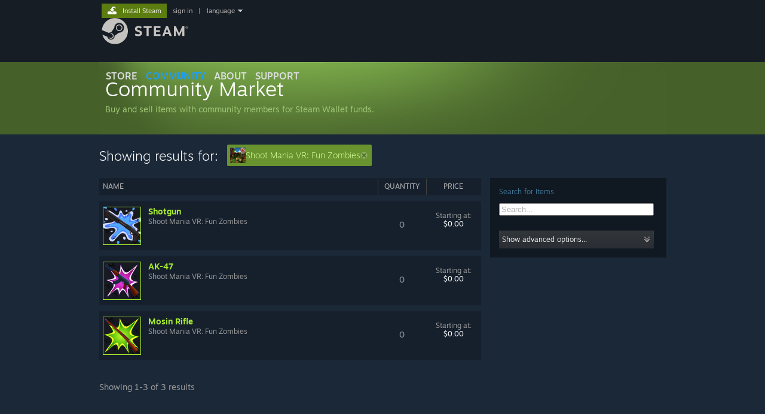

--- FILE ---
content_type: text/html; charset=UTF-8
request_url: https://steamcommunity.com/market/search?appid=496960
body_size: 50263
content:
<!DOCTYPE html>
<html class=" responsive DesktopUI" lang="en"  >
<head>
	<meta http-equiv="Content-Type" content="text/html; charset=UTF-8">
			<meta name="viewport" content="width=device-width,initial-scale=1">
		<meta name="theme-color" content="#171a21">
		<title>Steam Community Market :: Showing results for: Shoot Mania VR: Fun Zombies</title>
	<link rel="shortcut icon" href="/favicon.ico" type="image/x-icon">

	
	
	<link href="https://community.fastly.steamstatic.com/public/shared/css/motiva_sans.css?v=-yZgCk0Nu7kH&amp;l=english&amp;_cdn=fastly" rel="stylesheet" type="text/css">
<link href="https://community.fastly.steamstatic.com/public/shared/css/buttons.css?v=0Ihq-pAoptBq&amp;l=english&amp;_cdn=fastly" rel="stylesheet" type="text/css">
<link href="https://community.fastly.steamstatic.com/public/shared/css/shared_global.css?v=uKH1RcGNHaGr&amp;l=english&amp;_cdn=fastly" rel="stylesheet" type="text/css">
<link href="https://community.fastly.steamstatic.com/public/css/globalv2.css?v=9RV1KkrS040q&amp;l=english&amp;_cdn=fastly" rel="stylesheet" type="text/css">
<link href="https://community.fastly.steamstatic.com/public/css/skin_1/economy.css?v=rbw2FTiaLS06&amp;l=english&amp;_cdn=fastly" rel="stylesheet" type="text/css">
<link href="https://community.fastly.steamstatic.com/public/css/skin_1/economy_market.css?v=SHuIylYLZXS6&amp;l=english&amp;_cdn=fastly" rel="stylesheet" type="text/css">
<link href="https://community.fastly.steamstatic.com/public/css/skin_1/html5.css?v=r7-19v5XRR0y&amp;l=english&amp;_cdn=fastly" rel="stylesheet" type="text/css">
<link href="https://community.fastly.steamstatic.com/public/shared/css/shared_responsive.css?v=KWbVpwRCHuVv&amp;l=english&amp;_cdn=fastly" rel="stylesheet" type="text/css">
<link href="https://community.fastly.steamstatic.com/public/css/skin_1/header.css?v=EM4kCu67DNda&amp;l=english&amp;_cdn=fastly" rel="stylesheet" type="text/css">
<script type="text/javascript">
	var __PrototypePreserve=[];
	__PrototypePreserve[0] = Array.from;
	__PrototypePreserve[1] = Array.prototype.filter;
	__PrototypePreserve[2] = Array.prototype.flatMap;
	__PrototypePreserve[3] = Array.prototype.find;
	__PrototypePreserve[4] = Array.prototype.some;
	__PrototypePreserve[5] = Function.prototype.bind;
	__PrototypePreserve[6] = HTMLElement.prototype.scrollTo;
</script>
<script type="text/javascript" src="https://community.fastly.steamstatic.com/public/javascript/prototype-1.7.js?v=npJElBnrEO6W&amp;l=english&amp;_cdn=fastly"></script>
<script type="text/javascript">
	Array.from = __PrototypePreserve[0] || Array.from;
	Array.prototype.filter = __PrototypePreserve[1] || Array.prototype.filter;
	Array.prototype.flatMap = __PrototypePreserve[2] || Array.prototype.flatMap;
	Array.prototype.find = __PrototypePreserve[3] || Array.prototype.find;
	Array.prototype.some = __PrototypePreserve[4] || Array.prototype.some;
	Function.prototype.bind = __PrototypePreserve[5] || Function.prototype.bind;
	HTMLElement.prototype.scrollTo = __PrototypePreserve[6] || HTMLElement.prototype.scrollTo;
</script>
<script type="text/javascript">
	var __ScriptaculousPreserve=[];
	__ScriptaculousPreserve[0] = Array.from;
	__ScriptaculousPreserve[1] = Function.prototype.bind;
	__ScriptaculousPreserve[2] = HTMLElement.prototype.scrollTo;
</script>
<script type="text/javascript" src="https://community.fastly.steamstatic.com/public/javascript/scriptaculous/_combined.js?v=pbdAKOcDIgbC&amp;l=english&amp;_cdn=fastly&amp;load=effects,controls,slider,dragdrop"></script>
<script type="text/javascript">
	Array.from = __ScriptaculousPreserve[0] || Array.from;
	Function.prototype.bind = __ScriptaculousPreserve[1] || Function.prototype.bind;
	HTMLElement.prototype.scrollTo = __ScriptaculousPreserve[2] || HTMLElement.prototype.scrollTo;
delete String['__parseStyleElement'];  Prototype.Browser.WebKit = true;</script>
<script type="text/javascript">VALVE_PUBLIC_PATH = "https:\/\/community.fastly.steamstatic.com\/public\/";</script><script type="text/javascript" src="https://community.fastly.steamstatic.com/public/javascript/global.js?v=cMt-H-zOgNUp&amp;l=english&amp;_cdn=fastly"></script>
<script type="text/javascript" src="https://community.fastly.steamstatic.com/public/javascript/jquery-1.11.1.min.js?v=gQHVlrK4-jX-&amp;l=english&amp;_cdn=fastly"></script>
<script type="text/javascript" src="https://community.fastly.steamstatic.com/public/shared/javascript/tooltip.js?v=LZHsOVauqTrm&amp;l=english&amp;_cdn=fastly"></script>
<script type="text/javascript" src="https://community.fastly.steamstatic.com/public/shared/javascript/shared_global.js?v=84qavQoecqcM&amp;l=english&amp;_cdn=fastly"></script>
<script type="text/javascript" src="https://community.fastly.steamstatic.com/public/shared/javascript/auth_refresh.js?v=w6QbwI-5-j2S&amp;l=english&amp;_cdn=fastly"></script>
<script type="text/javascript">Object.seal && [ Object, Array, String, Number ].map( function( builtin ) { Object.seal( builtin.prototype ); } );</script><script type="text/javascript">$J = jQuery.noConflict();
if ( typeof JSON != 'object' || !JSON.stringify || !JSON.parse ) { document.write( "<scr" + "ipt type=\"text\/javascript\" src=\"https:\/\/community.fastly.steamstatic.com\/public\/javascript\/json2.js?v=54NKNglvGTO8&amp;l=english&amp;_cdn=fastly\"><\/script>\n" ); };
</script>
		<script type="text/javascript">
			document.addEventListener('DOMContentLoaded', function(event) {
				SetupTooltips( { tooltipCSSClass: 'community_tooltip'} );
		});
		</script><script type="text/javascript" src="https://community.fastly.steamstatic.com/public/javascript/economy_common.js?v=3TZBCEPvtfTo&amp;l=english&amp;_cdn=fastly"></script>
<script type="text/javascript" src="https://community.fastly.steamstatic.com/public/javascript/economy.js?v=55iGPfqTxuQB&amp;l=english&amp;_cdn=fastly"></script>
<script type="text/javascript" src="https://community.fastly.steamstatic.com/public/javascript/market.js?v=kJHihmiQP_ex&amp;l=english&amp;_cdn=fastly"></script>
<script type="text/javascript" src="https://community.fastly.steamstatic.com/public/javascript/modalv2.js?v=zBXEuexVQ0FZ&amp;l=english&amp;_cdn=fastly"></script>
<script type="text/javascript" src="https://community.fastly.steamstatic.com/public/javascript/modalContent.js?v=uqf5ttWTRe7l&amp;l=english&amp;_cdn=fastly"></script>
<script type="text/javascript" src="https://community.fastly.steamstatic.com/public/shared/javascript/shared_responsive_adapter.js?v=e6xwLWkl6YbR&amp;l=english&amp;_cdn=fastly"></script>

						<meta name="twitter:card" content="summary_large_image">
			
	<meta name="twitter:site" content="@steam" />

						<meta property="og:title" content="Steam Community Market :: Showing results for: Shoot Mania VR: Fun Zombies">
					<meta property="twitter:title" content="Steam Community Market :: Showing results for: Shoot Mania VR: Fun Zombies">
					<meta property="og:type" content="website">
					<meta property="fb:app_id" content="105386699540688">
			
	
			<link rel="image_src" href="https://community.fastly.steamstatic.com/public/shared/images/responsive/steam_share_image.jpg">
		<meta property="og:image" content="https://community.fastly.steamstatic.com/public/shared/images/responsive/steam_share_image.jpg">
		<meta name="twitter:image" content="https://community.fastly.steamstatic.com/public/shared/images/responsive/steam_share_image.jpg" />
					<meta property="og:image:secure" content="https://community.fastly.steamstatic.com/public/shared/images/responsive/steam_share_image.jpg">
				
	
	
	
	
	</head>
<body class=" responsive_page ">


<div class="responsive_page_frame with_header">
						<div role="navigation" class="responsive_page_menu_ctn mainmenu" aria-label="Mobile Menu">
				<div class="responsive_page_menu"  id="responsive_page_menu">
										<div class="mainmenu_contents">
						<div class="mainmenu_contents_items">
															<a class="menuitem" href="https://steamcommunity.com/login/home/?goto=market%2Fsearch%3Fappid%3D496960">
									Sign in								</a>
															<a class="menuitem supernav" href="https://store.steampowered.com/" data-tooltip-type="selector" data-tooltip-content=".submenu_Store">
				Store			</a>
			<div class="submenu_Store" style="display: none;" data-submenuid="Store">
														<a class="submenuitem" href="https://store.steampowered.com/">
						Home											</a>
														<a class="submenuitem" href="https://store.steampowered.com/explore/">
						Discovery Queue											</a>
														<a class="submenuitem" href="https://steamcommunity.com/my/wishlist/">
						Wishlist											</a>
														<a class="submenuitem" href="https://store.steampowered.com/points/shop/">
						Points Shop											</a>
														<a class="submenuitem" href="https://store.steampowered.com/news/">
						News											</a>
														<a class="submenuitem" href="https://store.steampowered.com/stats/">
						Charts											</a>
							</div>
										<a class="menuitem supernav supernav_active" href="https://steamcommunity.com/" data-tooltip-type="selector" data-tooltip-content=".submenu_Community">
				Community			</a>
			<div class="submenu_Community" style="display: none;" data-submenuid="Community">
														<a class="submenuitem" href="https://steamcommunity.com/">
						Home											</a>
														<a class="submenuitem" href="https://steamcommunity.com/discussions/">
						Discussions											</a>
														<a class="submenuitem" href="https://steamcommunity.com/workshop/">
						Workshop											</a>
														<a class="submenuitem" href="https://steamcommunity.com/market/">
						Market											</a>
														<a class="submenuitem" href="https://steamcommunity.com/?subsection=broadcasts">
						Broadcasts											</a>
							</div>
										<a class="menuitem " href="https://store.steampowered.com/about/">
				About			</a>
										<a class="menuitem " href="https://help.steampowered.com/en/">
				Support			</a>
			
							<div class="minor_menu_items">
																								<div class="menuitem change_language_action">
									Change language								</div>
																																	<a class="menuitem" href="https://store.steampowered.com/mobile" target="_blank" rel="noreferrer">Get the Steam Mobile App</a>
																									<div class="menuitem" role="link" onclick="Responsive_RequestDesktopView();">
										View desktop website									</div>
															</div>
						</div>
						<div class="mainmenu_footer_spacer  "></div>
						<div class="mainmenu_footer">
															<div class="mainmenu_footer_logo"><img src="https://community.fastly.steamstatic.com/public/shared/images/responsive/footerLogo_valve_new.png"></div>
								© Valve Corporation. All rights reserved. All trademarks are property of their respective owners in the US and other countries.								<span class="mainmenu_valve_links">
									<a href="https://store.steampowered.com/privacy_agreement/" target="_blank">Privacy Policy</a>
									&nbsp;| &nbsp;<a href="http://www.valvesoftware.com/legal.htm" target="_blank">Legal</a>
									&nbsp;| &nbsp;<a href="https://help.steampowered.com/faqs/view/10BB-D27A-6378-4436" target="_blank">Accessibility</a>
									&nbsp;| &nbsp;<a href="https://store.steampowered.com/subscriber_agreement/" target="_blank">Steam Subscriber Agreement</a>
									&nbsp;| &nbsp;<a href="https://store.steampowered.com/steam_refunds/" target="_blank">Refunds</a>
									&nbsp;| &nbsp;<a href="https://store.steampowered.com/account/cookiepreferences/" target="_blank">Cookies</a>
								</span>
													</div>
					</div>
									</div>
			</div>
		
		<div class="responsive_local_menu_tab"></div>

		<div class="responsive_page_menu_ctn localmenu">
			<div class="responsive_page_menu"  id="responsive_page_local_menu" data-panel="{&quot;onOptionsActionDescription&quot;:&quot;#filter_toggle&quot;,&quot;onOptionsButton&quot;:&quot;Responsive_ToggleLocalMenu()&quot;,&quot;onCancelButton&quot;:&quot;Responsive_ToggleLocalMenu()&quot;}">
				<div class="localmenu_content" data-panel="{&quot;maintainY&quot;:true,&quot;bFocusRingRoot&quot;:true,&quot;flow-children&quot;:&quot;column&quot;}">
				</div>
			</div>
		</div>



					<div class="responsive_header">
				<div class="responsive_header_content">
					<div id="responsive_menu_logo">
						<img src="https://community.fastly.steamstatic.com/public/shared/images/responsive/header_menu_hamburger.png" height="100%">
											</div>
					<div class="responsive_header_logo">
						<a href="https://store.steampowered.com/">
															<img src="https://community.fastly.steamstatic.com/public/shared/images/responsive/header_logo.png" height="36" border="0" alt="STEAM">
													</a>
					</div>
									</div>
			</div>
		
		<div class="responsive_page_content_overlay">

		</div>

		<div class="responsive_fixonscroll_ctn nonresponsive_hidden ">
		</div>
	
	<div class="responsive_page_content">

		<div role="banner" id="global_header" data-panel="{&quot;flow-children&quot;:&quot;row&quot;}">
	<div class="content">
		<div class="logo">
			<span id="logo_holder">
									<a href="https://store.steampowered.com/" aria-label="Link to the Steam Homepage">
						<img src="https://community.fastly.steamstatic.com/public/shared/images/header/logo_steam.svg?t=962016" width="176" height="44" alt="Link to the Steam Homepage">
					</a>
							</span>
		</div>

			<div role="navigation" class="supernav_container" aria-label="Global Menu">
								<a class="menuitem supernav" href="https://store.steampowered.com/" data-tooltip-type="selector" data-tooltip-content=".submenu_Store">
				STORE			</a>
			<div class="submenu_Store" style="display: none;" data-submenuid="Store">
														<a class="submenuitem" href="https://store.steampowered.com/">
						Home											</a>
														<a class="submenuitem" href="https://store.steampowered.com/explore/">
						Discovery Queue											</a>
														<a class="submenuitem" href="https://steamcommunity.com/my/wishlist/">
						Wishlist											</a>
														<a class="submenuitem" href="https://store.steampowered.com/points/shop/">
						Points Shop											</a>
														<a class="submenuitem" href="https://store.steampowered.com/news/">
						News											</a>
														<a class="submenuitem" href="https://store.steampowered.com/stats/">
						Charts											</a>
							</div>
										<a class="menuitem supernav supernav_active" href="https://steamcommunity.com/" data-tooltip-type="selector" data-tooltip-content=".submenu_Community">
				COMMUNITY			</a>
			<div class="submenu_Community" style="display: none;" data-submenuid="Community">
														<a class="submenuitem" href="https://steamcommunity.com/">
						Home											</a>
														<a class="submenuitem" href="https://steamcommunity.com/discussions/">
						Discussions											</a>
														<a class="submenuitem" href="https://steamcommunity.com/workshop/">
						Workshop											</a>
														<a class="submenuitem" href="https://steamcommunity.com/market/">
						Market											</a>
														<a class="submenuitem" href="https://steamcommunity.com/?subsection=broadcasts">
						Broadcasts											</a>
							</div>
										<a class="menuitem " href="https://store.steampowered.com/about/">
				About			</a>
										<a class="menuitem " href="https://help.steampowered.com/en/">
				SUPPORT			</a>
				</div>
	<script type="text/javascript">
		jQuery(function($) {
			$('#global_header .supernav').v_tooltip({'location':'bottom', 'destroyWhenDone': false, 'tooltipClass': 'supernav_content', 'offsetY':-6, 'offsetX': 1, 'horizontalSnap': 4, 'tooltipParent': '#global_header .supernav_container', 'correctForScreenSize': false});
		});
	</script>

		<div id="global_actions">
			<div role="navigation" id="global_action_menu" aria-label="Account Menu">
									<a class="header_installsteam_btn header_installsteam_btn_green" href="https://store.steampowered.com/about/">
						<div class="header_installsteam_btn_content">
							Install Steam						</div>
					</a>
				
				
									<a class="global_action_link" href="https://steamcommunity.com/login/home/?goto=market%2Fsearch%3Fappid%3D496960">sign in</a>
											&nbsp;|&nbsp;
						<span class="pulldown global_action_link" id="language_pulldown" onclick="ShowMenu( this, 'language_dropdown', 'right' );">language</span>
						<div class="popup_block_new" id="language_dropdown" style="display: none;">
							<div class="popup_body popup_menu">
																																					<a class="popup_menu_item tight" href="?l=schinese&appid=496960" onclick="ChangeLanguage( 'schinese' ); return false;">简体中文 (Simplified Chinese)</a>
																													<a class="popup_menu_item tight" href="?l=tchinese&appid=496960" onclick="ChangeLanguage( 'tchinese' ); return false;">繁體中文 (Traditional Chinese)</a>
																													<a class="popup_menu_item tight" href="?l=japanese&appid=496960" onclick="ChangeLanguage( 'japanese' ); return false;">日本語 (Japanese)</a>
																													<a class="popup_menu_item tight" href="?l=koreana&appid=496960" onclick="ChangeLanguage( 'koreana' ); return false;">한국어 (Korean)</a>
																													<a class="popup_menu_item tight" href="?l=thai&appid=496960" onclick="ChangeLanguage( 'thai' ); return false;">ไทย (Thai)</a>
																													<a class="popup_menu_item tight" href="?l=bulgarian&appid=496960" onclick="ChangeLanguage( 'bulgarian' ); return false;">Български (Bulgarian)</a>
																													<a class="popup_menu_item tight" href="?l=czech&appid=496960" onclick="ChangeLanguage( 'czech' ); return false;">Čeština (Czech)</a>
																													<a class="popup_menu_item tight" href="?l=danish&appid=496960" onclick="ChangeLanguage( 'danish' ); return false;">Dansk (Danish)</a>
																													<a class="popup_menu_item tight" href="?l=german&appid=496960" onclick="ChangeLanguage( 'german' ); return false;">Deutsch (German)</a>
																																							<a class="popup_menu_item tight" href="?l=spanish&appid=496960" onclick="ChangeLanguage( 'spanish' ); return false;">Español - España (Spanish - Spain)</a>
																													<a class="popup_menu_item tight" href="?l=latam&appid=496960" onclick="ChangeLanguage( 'latam' ); return false;">Español - Latinoamérica (Spanish - Latin America)</a>
																													<a class="popup_menu_item tight" href="?l=greek&appid=496960" onclick="ChangeLanguage( 'greek' ); return false;">Ελληνικά (Greek)</a>
																													<a class="popup_menu_item tight" href="?l=french&appid=496960" onclick="ChangeLanguage( 'french' ); return false;">Français (French)</a>
																													<a class="popup_menu_item tight" href="?l=italian&appid=496960" onclick="ChangeLanguage( 'italian' ); return false;">Italiano (Italian)</a>
																													<a class="popup_menu_item tight" href="?l=indonesian&appid=496960" onclick="ChangeLanguage( 'indonesian' ); return false;">Bahasa Indonesia (Indonesian)</a>
																													<a class="popup_menu_item tight" href="?l=hungarian&appid=496960" onclick="ChangeLanguage( 'hungarian' ); return false;">Magyar (Hungarian)</a>
																													<a class="popup_menu_item tight" href="?l=dutch&appid=496960" onclick="ChangeLanguage( 'dutch' ); return false;">Nederlands (Dutch)</a>
																													<a class="popup_menu_item tight" href="?l=norwegian&appid=496960" onclick="ChangeLanguage( 'norwegian' ); return false;">Norsk (Norwegian)</a>
																													<a class="popup_menu_item tight" href="?l=polish&appid=496960" onclick="ChangeLanguage( 'polish' ); return false;">Polski (Polish)</a>
																													<a class="popup_menu_item tight" href="?l=portuguese&appid=496960" onclick="ChangeLanguage( 'portuguese' ); return false;">Português (Portuguese - Portugal)</a>
																													<a class="popup_menu_item tight" href="?l=brazilian&appid=496960" onclick="ChangeLanguage( 'brazilian' ); return false;">Português - Brasil (Portuguese - Brazil)</a>
																													<a class="popup_menu_item tight" href="?l=romanian&appid=496960" onclick="ChangeLanguage( 'romanian' ); return false;">Română (Romanian)</a>
																													<a class="popup_menu_item tight" href="?l=russian&appid=496960" onclick="ChangeLanguage( 'russian' ); return false;">Русский (Russian)</a>
																													<a class="popup_menu_item tight" href="?l=finnish&appid=496960" onclick="ChangeLanguage( 'finnish' ); return false;">Suomi (Finnish)</a>
																													<a class="popup_menu_item tight" href="?l=swedish&appid=496960" onclick="ChangeLanguage( 'swedish' ); return false;">Svenska (Swedish)</a>
																													<a class="popup_menu_item tight" href="?l=turkish&appid=496960" onclick="ChangeLanguage( 'turkish' ); return false;">Türkçe (Turkish)</a>
																													<a class="popup_menu_item tight" href="?l=vietnamese&appid=496960" onclick="ChangeLanguage( 'vietnamese' ); return false;">Tiếng Việt (Vietnamese)</a>
																													<a class="popup_menu_item tight" href="?l=ukrainian&appid=496960" onclick="ChangeLanguage( 'ukrainian' ); return false;">Українська (Ukrainian)</a>
																									<a class="popup_menu_item tight" href="https://www.valvesoftware.com/en/contact?contact-person=Translation%20Team%20Feedback" target="_blank">Report a translation problem</a>
							</div>
						</div>
												</div>
					</div>
			</div>
</div>
<script type="text/javascript">
	g_sessionID = "4640e857f4168917fbd4bf3f";
	g_steamID = false;
	g_strLanguage = "english";
	g_SNR = '2_market_7_';
	g_bAllowAppImpressions = true;
		g_ContentDescriptorPreferences = [1,3,4];

	

	// We always want to have the timezone cookie set for PHP to use
	setTimezoneCookies();

	$J( function() {

		InitMiniprofileHovers(( 'https%3A%2F%2Fsteamcommunity.com' ));
		InitEmoticonHovers();
		ApplyAdultContentPreferences();
	});

	$J( function() { InitEconomyHovers( "https:\/\/community.fastly.steamstatic.com\/public\/css\/skin_1\/economy.css?v=rbw2FTiaLS06&l=english&_cdn=fastly", "https:\/\/community.fastly.steamstatic.com\/public\/javascript\/economy_common.js?v=3TZBCEPvtfTo&l=english&_cdn=fastly", "https:\/\/community.fastly.steamstatic.com\/public\/javascript\/economy.js?v=55iGPfqTxuQB&l=english&_cdn=fastly" );});</script>
<div id="application_config" style="display: none;"  data-config="{&quot;EUNIVERSE&quot;:1,&quot;WEB_UNIVERSE&quot;:&quot;public&quot;,&quot;LANGUAGE&quot;:&quot;english&quot;,&quot;COUNTRY&quot;:&quot;US&quot;,&quot;MEDIA_CDN_COMMUNITY_URL&quot;:&quot;https:\/\/cdn.fastly.steamstatic.com\/steamcommunity\/public\/&quot;,&quot;MEDIA_CDN_URL&quot;:&quot;https:\/\/cdn.fastly.steamstatic.com\/&quot;,&quot;VIDEO_CDN_URL&quot;:&quot;https:\/\/video.fastly.steamstatic.com\/&quot;,&quot;COMMUNITY_CDN_URL&quot;:&quot;https:\/\/community.fastly.steamstatic.com\/&quot;,&quot;COMMUNITY_CDN_ASSET_URL&quot;:&quot;https:\/\/cdn.fastly.steamstatic.com\/steamcommunity\/public\/assets\/&quot;,&quot;STORE_CDN_URL&quot;:&quot;https:\/\/store.fastly.steamstatic.com\/&quot;,&quot;PUBLIC_SHARED_URL&quot;:&quot;https:\/\/community.fastly.steamstatic.com\/public\/shared\/&quot;,&quot;COMMUNITY_BASE_URL&quot;:&quot;https:\/\/steamcommunity.com\/&quot;,&quot;CHAT_BASE_URL&quot;:&quot;https:\/\/steamcommunity.com\/&quot;,&quot;STORE_BASE_URL&quot;:&quot;https:\/\/store.steampowered.com\/&quot;,&quot;STORE_CHECKOUT_BASE_URL&quot;:&quot;https:\/\/checkout.steampowered.com\/&quot;,&quot;IMG_URL&quot;:&quot;https:\/\/community.fastly.steamstatic.com\/public\/images\/&quot;,&quot;STEAMTV_BASE_URL&quot;:&quot;https:\/\/steam.tv\/&quot;,&quot;HELP_BASE_URL&quot;:&quot;https:\/\/help.steampowered.com\/&quot;,&quot;PARTNER_BASE_URL&quot;:&quot;https:\/\/partner.steamgames.com\/&quot;,&quot;STATS_BASE_URL&quot;:&quot;https:\/\/partner.steampowered.com\/&quot;,&quot;INTERNAL_STATS_BASE_URL&quot;:&quot;https:\/\/steamstats.valve.org\/&quot;,&quot;IN_CLIENT&quot;:false,&quot;USE_POPUPS&quot;:false,&quot;STORE_ICON_BASE_URL&quot;:&quot;https:\/\/shared.fastly.steamstatic.com\/store_item_assets\/steam\/apps\/&quot;,&quot;STORE_ITEM_BASE_URL&quot;:&quot;https:\/\/shared.fastly.steamstatic.com\/store_item_assets\/&quot;,&quot;WEBAPI_BASE_URL&quot;:&quot;https:\/\/api.steampowered.com\/&quot;,&quot;TOKEN_URL&quot;:&quot;https:\/\/steamcommunity.com\/chat\/clientjstoken&quot;,&quot;BUILD_TIMESTAMP&quot;:1769020383,&quot;PAGE_TIMESTAMP&quot;:1769024353,&quot;IN_TENFOOT&quot;:false,&quot;IN_GAMEPADUI&quot;:false,&quot;IN_CHROMEOS&quot;:false,&quot;IN_MOBILE_WEBVIEW&quot;:false,&quot;PLATFORM&quot;:&quot;macos&quot;,&quot;BASE_URL_STORE_CDN_ASSETS&quot;:&quot;https:\/\/cdn.fastly.steamstatic.com\/store\/&quot;,&quot;EREALM&quot;:1,&quot;LOGIN_BASE_URL&quot;:&quot;https:\/\/login.steampowered.com\/&quot;,&quot;AVATAR_BASE_URL&quot;:&quot;https:\/\/avatars.fastly.steamstatic.com\/&quot;,&quot;FROM_WEB&quot;:true,&quot;WEBSITE_ID&quot;:&quot;Community&quot;,&quot;BASE_URL_SHARED_CDN&quot;:&quot;https:\/\/shared.fastly.steamstatic.com\/&quot;,&quot;CLAN_CDN_ASSET_URL&quot;:&quot;https:\/\/clan.fastly.steamstatic.com\/&quot;,&quot;COMMUNITY_ASSETS_BASE_URL&quot;:&quot;https:\/\/shared.fastly.steamstatic.com\/community_assets\/&quot;,&quot;SNR&quot;:&quot;2_market_7_&quot;}" data-userinfo="{&quot;logged_in&quot;:false,&quot;country_code&quot;:&quot;US&quot;,&quot;excluded_content_descriptors&quot;:[1,3,4]}" data-community="[]" data-loyaltystore="{&quot;webapi_token&quot;:&quot;&quot;}" data-steam_notifications="null"></div><link href="https://community.fastly.steamstatic.com/public/css/applications/community/main.css?v=rd_a2TWYf9tU&amp;l=english&amp;_cdn=fastly" rel="stylesheet" type="text/css">
<script type="text/javascript" src="https://community.fastly.steamstatic.com/public/javascript/applications/community/manifest.js?v=9P0CHgNmP9eh&amp;l=english&amp;_cdn=fastly"></script>
<script type="text/javascript" src="https://community.fastly.steamstatic.com/public/javascript/applications/community/libraries~b28b7af69.js?v=otJTfeJA4u84&amp;l=english&amp;_cdn=fastly"></script>
<script type="text/javascript" src="https://community.fastly.steamstatic.com/public/javascript/applications/community/main.js?v=J_uKQr6MdimZ&amp;l=english&amp;_cdn=fastly"></script>
	<div id="application_root"></div>

		<div role="main" class="responsive_page_template_content" id="responsive_page_template_content" data-panel="{&quot;autoFocus&quot;:true}" >

			<style>
	#sideBar > div {
		margin-top: 0;
		margin-bottom: 2em;
	}
	.market_page_left {
		padding-top: 0;
	}
</style>
<div class="pagecontent no_header ">

<!-- top content -->
<div id="modalContentScrollbarHack" style="display: none"></div>

<div id="modalContent" class="modal_frame" style="display: none">
	<div id="modalContentTitleBar">
		<a id="modalContentTitleBarLink" href="" target="_blank">&nbsp;</a>
		<a id="modalContentTitleBarImageLink" href="" target="_blank"><img src="https://community.fastly.steamstatic.com/public/images/skin_1/ico_external_link.gif" alt=""></a>
		<div id="modalContentDismiss" class="modalContentDismissImage" onclick="HideModalContent();">
			<img src="https://community.fastly.steamstatic.com/public/images/x9x9.gif" width="9" height="9" border="0" alt="Close">
		</div>
	</div>
	<div id="modalContentWait"><img src="https://community.fastly.steamstatic.com/public/images/login/throbber.gif" alt="Loading"></div>
	<div id="modalContentFrameContainer"></div>
</div><div class="market_header_bg">
	<div id="BG_top">
		<h1 class="market_header">
			<a href="https://steamcommunity.com/market/">
				<div class="market_header_logo">
					<div class="market_header_text">
						<span class="market_title_text">Community Market</span><br/>
						<span class="market_subtitle_text">Buy and sell items with community members for Steam Wallet funds.</span>
					</div>
				</div>
				<!--<img class="market_header_logo" src="https://community.fastly.steamstatic.com/public/images/economy/market/header/header_en.png" alt="Steam Community Market" /> -->
			</a>
		</h1>
				<div class="market_header_hidden">
			<p>Buy and sell items with community members for Steam Wallet funds.</p>
		</div>

		
	</div>
</div>



<!-- /top content -->
<!-- main body -->
<div id="BG_bottom">
		<div class="market_search_results_header">
		<h2 class="market_search_results_title">Showing results for:</h2>
					<div style="display: inline-flex; align-items: center; margin: 10px 0; gap: 5px;">
								<div onclick="ShowAdvancedSearchOptions();" class="market_searchedForTerm">

						<img src="https://cdn.fastly.steamstatic.com/steamcommunity/public/images/apps/496960/6c6a360bf2294e27a9991c9ff38d8e1a4e900870.jpg" alt="">Shoot Mania VR: Fun Zombies<a href="https://steamcommunity.com/market/search?" onclick="event.stopPropagation();" class="removeIcon"></a>					</div>
				
							</div>
			</div>
	<div id="mainContents">
		<div id="sideBar">
			<div id="findItems">
				<div class="market_search_sidebar_contents">
					<span class="market_search_sidebar_section_tip_small">
						Search for Items					</span>
					<div class="market_search_box_container">
						<form id="market_search" accept-charset="UTF8" action="https://steamcommunity.com/market/search" method="GET" >
							<input type="hidden" name="appid" value="496960"/>							<span class="market_search_sidebar_search_box market_search_input_container">
																	<div style="min-height: 36px;" data-featuretarget="marketsearchinput" data-props="{&quot;initialValue&quot;:&quot;&quot;}"></div>
															</span>
							<div class="market_search_input_container">
								<div id="market_search_advanced_show" onclick="ShowAdvancedSearchOptions();">
									<div class="market_search_advanced_button">
										<span>Show advanced options...</span>
										<span class="btn_details_arrow down" ></span>
									</div>
								</div>
							</div>
						</form>
					</div>
				</div>
			</div>
		</div>
		<div id="searchResults" class="market_page_left">
			<div id="searchResultsTable" class="market_content_block market_home_listing_table market_home_main_listing_table market_listing_table market_listing_table_active">
				<div id="searchResultsRows">
						<div class="market_listing_table_header">
		<div class="market_listing_price_listings_block">
			<div class="market_listing_right_cell market_listing_their_price market_sortable_column" data-sorttype="price">PRICE<span class="market_sort_arrow" style="display:none;"></span></div>
			<div class="market_listing_right_cell market_listing_num_listings market_sortable_column" data-sorttype="quantity">QUANTITY<span class="market_sort_arrow" style="display:none;"></span></div>
			<div class="market_listing_right_cell market_listing_price_listings_combined market_sortable_column" data-sorttype="price">PRICE<span class="market_sort_arrow" style="display:none;"></span></div>
		</div>
				<div class="market_sortable_column" data-sorttype="name"><span class="market_listing_header_namespacer"></span>NAME<span class="market_sort_arrow" style="display:none;"></span></div>
	</div>

<a class="market_listing_row_link" href="https://steamcommunity.com/market/listings/496960/Shotgun" id="resultlink_0">
	<div class="market_listing_row market_recent_listing_row market_listing_searchresult" id="result_0" data-appid="496960" data-hash-name="Shotgun">
				<img id="result_0_image" src="https://community.fastly.steamstatic.com/economy/image/kwXyVPRfJkeuBOadzgUBV-gOgVokGqIyFmsfT2irn5n5SbJ6FJl8s4jd/62fx62f" srcset="https://community.fastly.steamstatic.com/economy/image/kwXyVPRfJkeuBOadzgUBV-gOgVokGqIyFmsfT2irn5n5SbJ6FJl8s4jd/62fx62f 1x, https://community.fastly.steamstatic.com/economy/image/kwXyVPRfJkeuBOadzgUBV-gOgVokGqIyFmsfT2irn5n5SbJ6FJl8s4jd/62fx62fdpx2x 2x" style="border-color: #a7ec2e;background-color: #171a21;" class="market_listing_item_img" alt="" />		
				<div class="market_listing_price_listings_block">
			<div class="market_listing_right_cell market_listing_num_listings">
				<span class="market_table_value">
					<span class="market_listing_num_listings_qty" data-qty="0">0</span>
				</span>
			</div>
			<div class="market_listing_right_cell market_listing_their_price">
				<span class="market_table_value normal_price">
					Starting at:<br/>
					<span class="normal_price" data-price="0" data-currency="1">$0.00</span>
					<span class="sale_price">$0.00</span>
				</span>
				<span class="market_arrow_down" style="display: none"></span>
				<span class="market_arrow_up" style="display: none"></span>
			</div>
		</div>

				<div class="market_listing_item_name_block">
			<span id="result_0_name" class="market_listing_item_name" style="color: #a7ec2e;">Shotgun</span>
			<br/>
			<span class="market_listing_game_name">Shoot Mania VR: Fun Zombies</span>
		</div>
		<div style="clear: both"></div>
	</div>
</a>

<a class="market_listing_row_link" href="https://steamcommunity.com/market/listings/496960/AK-47" id="resultlink_1">
	<div class="market_listing_row market_recent_listing_row market_listing_searchresult" id="result_1" data-appid="496960" data-hash-name="AK-47">
				<img id="result_1_image" src="https://community.fastly.steamstatic.com/economy/image/kwXyVPRfJkeuBOadzgUBV-gOgVokGqIyFmsfT2irn5n4SbJ6FGm79DSk/62fx62f" srcset="https://community.fastly.steamstatic.com/economy/image/kwXyVPRfJkeuBOadzgUBV-gOgVokGqIyFmsfT2irn5n4SbJ6FGm79DSk/62fx62f 1x, https://community.fastly.steamstatic.com/economy/image/kwXyVPRfJkeuBOadzgUBV-gOgVokGqIyFmsfT2irn5n4SbJ6FGm79DSk/62fx62fdpx2x 2x" style="border-color: #a7ec2e;background-color: #171a21;" class="market_listing_item_img" alt="" />		
				<div class="market_listing_price_listings_block">
			<div class="market_listing_right_cell market_listing_num_listings">
				<span class="market_table_value">
					<span class="market_listing_num_listings_qty" data-qty="0">0</span>
				</span>
			</div>
			<div class="market_listing_right_cell market_listing_their_price">
				<span class="market_table_value normal_price">
					Starting at:<br/>
					<span class="normal_price" data-price="0" data-currency="1">$0.00</span>
					<span class="sale_price">$0.00</span>
				</span>
				<span class="market_arrow_down" style="display: none"></span>
				<span class="market_arrow_up" style="display: none"></span>
			</div>
		</div>

				<div class="market_listing_item_name_block">
			<span id="result_1_name" class="market_listing_item_name" style="color: #a7ec2e;">AK-47</span>
			<br/>
			<span class="market_listing_game_name">Shoot Mania VR: Fun Zombies</span>
		</div>
		<div style="clear: both"></div>
	</div>
</a>

<a class="market_listing_row_link" href="https://steamcommunity.com/market/listings/496960/Mosin%20Rifle" id="resultlink_2">
	<div class="market_listing_row market_recent_listing_row market_listing_searchresult" id="result_2" data-appid="496960" data-hash-name="Mosin Rifle">
				<img id="result_2_image" src="https://community.fastly.steamstatic.com/economy/image/kwXyVPRfJkeuBOadzgUBV-gOgVokGqIyFmsfT2irn5n6SbJ6FHwKGQuq/62fx62f" srcset="https://community.fastly.steamstatic.com/economy/image/kwXyVPRfJkeuBOadzgUBV-gOgVokGqIyFmsfT2irn5n6SbJ6FHwKGQuq/62fx62f 1x, https://community.fastly.steamstatic.com/economy/image/kwXyVPRfJkeuBOadzgUBV-gOgVokGqIyFmsfT2irn5n6SbJ6FHwKGQuq/62fx62fdpx2x 2x" style="border-color: #a7ec2e;background-color: #171a21;" class="market_listing_item_img" alt="" />		
				<div class="market_listing_price_listings_block">
			<div class="market_listing_right_cell market_listing_num_listings">
				<span class="market_table_value">
					<span class="market_listing_num_listings_qty" data-qty="0">0</span>
				</span>
			</div>
			<div class="market_listing_right_cell market_listing_their_price">
				<span class="market_table_value normal_price">
					Starting at:<br/>
					<span class="normal_price" data-price="0" data-currency="1">$0.00</span>
					<span class="sale_price">$0.00</span>
				</span>
				<span class="market_arrow_down" style="display: none"></span>
				<span class="market_arrow_up" style="display: none"></span>
			</div>
		</div>

				<div class="market_listing_item_name_block">
			<span id="result_2_name" class="market_listing_item_name" style="color: #a7ec2e;">Mosin Rifle</span>
			<br/>
			<span class="market_listing_game_name">Shoot Mania VR: Fun Zombies</span>
		</div>
		<div style="clear: both"></div>
	</div>
</a>
				</div>
				
		<div id="searchResults_ctn" class="market_paging" style="">
			<div class="market_paging_controls" id="searchResults_controls">
				<span id="searchResults_btn_prev" class="pagebtn">&lt;</span>
				<span id="searchResults_links"></span>
				<span id="searchResults_btn_next" class="pagebtn">&gt;</span>
			</div>

			<div class="market_paging_summary ellipsis">
				Showing <span id="searchResults_start">1</span>-<span id="searchResults_end">3</span> of <span id="searchResults_total">3</span> results			</div>

			<div style="clear: both;"></div>
		</div>
		
					</div>
		</div>
		<div style="clear:both"></div>
	</div>
	<br />
</div></div>
	<div data-featuretarget="market" data-props="{&quot;rgApps&quot;:[866510,614910,2667970,282800,253230,2773280,842130,270880,450860,290340,583950,1448230,582810,489940,706990,2427700,2923300,1949740,618140,238460,1142220,550650,225600,575950,709840,531960,3419430,1097430,598780,529840,2808270,429780,829080,615050,397900,722960,302670,588120,3263320,3381010,2977660,2313250,3218580,544840,722670,3244210,602770,2744880,665360,730,451600,1782210,529240,1922740,832680,447820,672490,665550,707590,274940,684130,663920,278970,506730,401190,874400,2882870,2175780,322330,570,3411670,2625420,667530,3017120,417860,530630,227300,1092140,800280,2957110,3037410,519870,3158270,391240,1033410,364640,3406910,3218600,2963550,546170,1086410,571740,431240,2336720,369990,914260,1520380,581740,679990,433530,269210,374280,2595860,457960,560080,348670,363360,513510,518150,1628760,232090,724430,844870,634340,1635450,3022640,546930,216150,949000,534210,516940,299740,3628960,749830,323850,1371580,1203220,4920,471550,3714370,885570,643270,2205600,3468420,218620,578080,1859860,2796010,1986390,238960,1521580,321360,2125160,508710,774861,654670,338170,764030,656610,1280770,517710,328070,574180,1488310,2055500,1557990,663690,270450,843660,2962300,1070330,252490,366440,464350,2347910,705710,684580,530300,485610,2373990,528970,244850,2618710,207140,454580,381250,753,250820,264710,418030,2686690,321400,3454830,440730,3354260,440,2285150,3221750,2390260,787760,859700,654700,304930,1575870,391460,3119520,431960,230410,894060,709870,308080,424370,552990,625340,2414190,263920,590830,840140],&quot;rgAppData&quot;:{&quot;2427700&quot;:{&quot;appid&quot;:2427700,&quot;name&quot;:&quot;Backpack Battles&quot;,&quot;icon&quot;:&quot;https:\/\/cdn.fastly.steamstatic.com\/steamcommunity\/public\/images\/apps\/2427700\/852629f282e0dfc3e12da56ed5692043665cf9d3.jpg&quot;,&quot;link&quot;:&quot;https:\/\/steamcommunity.com\/app\/2427700&quot;},&quot;2414190&quot;:{&quot;appid&quot;:2414190,&quot;name&quot;:&quot;You Must Become A Lich&quot;,&quot;icon&quot;:&quot;https:\/\/cdn.fastly.steamstatic.com\/steamcommunity\/public\/images\/apps\/2414190\/14245e39039c15616417b22b10e9f46507860b66.jpg&quot;,&quot;link&quot;:&quot;https:\/\/steamcommunity.com\/app\/2414190&quot;},&quot;2390260&quot;:{&quot;appid&quot;:2390260,&quot;name&quot;:&quot;Topple Tactics&quot;,&quot;icon&quot;:&quot;https:\/\/cdn.fastly.steamstatic.com\/steamcommunity\/public\/images\/apps\/2390260\/eef3959f8d04c79f878e4efc31168f6df508b6e2.jpg&quot;,&quot;link&quot;:&quot;https:\/\/steamcommunity.com\/app\/2390260&quot;},&quot;2347910&quot;:{&quot;appid&quot;:2347910,&quot;name&quot;:&quot;Seal: WHAT the FUN&quot;,&quot;icon&quot;:&quot;https:\/\/cdn.fastly.steamstatic.com\/steamcommunity\/public\/images\/apps\/2347910\/ca2cf875497cbefe9f3aca2d0170d43c8ef37f37.jpg&quot;,&quot;link&quot;:&quot;https:\/\/steamcommunity.com\/app\/2347910&quot;},&quot;2336720&quot;:{&quot;appid&quot;:2336720,&quot;name&quot;:&quot;Greed of Man&quot;,&quot;icon&quot;:&quot;https:\/\/cdn.fastly.steamstatic.com\/steamcommunity\/public\/images\/apps\/2336720\/303aef316e016b37875a2e7e89996d1309ae4182.jpg&quot;,&quot;link&quot;:&quot;https:\/\/steamcommunity.com\/app\/2336720&quot;},&quot;2313250&quot;:{&quot;appid&quot;:2313250,&quot;name&quot;:&quot;Cats Hidden in Paris&quot;,&quot;icon&quot;:&quot;https:\/\/cdn.fastly.steamstatic.com\/steamcommunity\/public\/images\/apps\/2313250\/2fca05189f6299dc7cc1f9a3d80a942971c1cf19.jpg&quot;,&quot;link&quot;:&quot;https:\/\/steamcommunity.com\/app\/2313250&quot;},&quot;2205600&quot;:{&quot;appid&quot;:2205600,&quot;name&quot;:&quot;Ojiv&quot;,&quot;icon&quot;:&quot;https:\/\/cdn.fastly.steamstatic.com\/steamcommunity\/public\/images\/apps\/2205600\/3a34ee21d7e37e841bc36dfdaf32cb3dca8518f0.jpg&quot;,&quot;link&quot;:&quot;https:\/\/steamcommunity.com\/app\/2205600&quot;},&quot;2175780&quot;:{&quot;appid&quot;:2175780,&quot;name&quot;:&quot;Dominance&quot;,&quot;icon&quot;:&quot;https:\/\/cdn.fastly.steamstatic.com\/steamcommunity\/public\/images\/apps\/2175780\/def4599ddaa0ab8de3b8bd30c1010222dffe8488.jpg&quot;,&quot;link&quot;:&quot;https:\/\/steamcommunity.com\/app\/2175780&quot;},&quot;2125160&quot;:{&quot;appid&quot;:2125160,&quot;name&quot;:&quot;Prison Life 2&quot;,&quot;icon&quot;:&quot;https:\/\/cdn.fastly.steamstatic.com\/steamcommunity\/public\/images\/apps\/2125160\/8b045e727a293ae6ca60c1b1c6de30e9d7110712.jpg&quot;,&quot;link&quot;:&quot;https:\/\/steamcommunity.com\/app\/2125160&quot;},&quot;2055500&quot;:{&quot;appid&quot;:2055500,&quot;name&quot;:&quot;Repetendium&quot;,&quot;icon&quot;:&quot;https:\/\/cdn.fastly.steamstatic.com\/steamcommunity\/public\/images\/apps\/2055500\/c1ff03bfb3b906916ccc4243718bde2575a7cb32.jpg&quot;,&quot;link&quot;:&quot;https:\/\/steamcommunity.com\/app\/2055500&quot;},&quot;1986390&quot;:{&quot;appid&quot;:1986390,&quot;name&quot;:&quot;Passed Out&quot;,&quot;icon&quot;:&quot;https:\/\/cdn.fastly.steamstatic.com\/steamcommunity\/public\/images\/apps\/1986390\/147e405f28ed10b019dfc931526bffb1c2112b44.jpg&quot;,&quot;link&quot;:&quot;https:\/\/steamcommunity.com\/app\/1986390&quot;},&quot;1949740&quot;:{&quot;appid&quot;:1949740,&quot;name&quot;:&quot;Banana Shooter&quot;,&quot;icon&quot;:&quot;https:\/\/cdn.fastly.steamstatic.com\/steamcommunity\/public\/images\/apps\/1949740\/3cb7f556be4f82352943d5d031d507c5ea647cd1.jpg&quot;,&quot;link&quot;:&quot;https:\/\/steamcommunity.com\/app\/1949740&quot;},&quot;1859860&quot;:{&quot;appid&quot;:1859860,&quot;name&quot;:&quot;Party Bots&quot;,&quot;icon&quot;:&quot;https:\/\/cdn.fastly.steamstatic.com\/steamcommunity\/public\/images\/apps\/1859860\/8a5237f625aa8b1eea341fed1956ecd3faed7fbf.jpg&quot;,&quot;link&quot;:&quot;https:\/\/steamcommunity.com\/app\/1859860&quot;},&quot;667530&quot;:{&quot;appid&quot;:667530,&quot;name&quot;:&quot;Drunken Wrestlers 2&quot;,&quot;icon&quot;:&quot;https:\/\/cdn.fastly.steamstatic.com\/steamcommunity\/public\/images\/apps\/667530\/6da15813e889c58a020544700f417f993fff5261.jpg&quot;,&quot;link&quot;:&quot;https:\/\/steamcommunity.com\/app\/667530&quot;},&quot;665360&quot;:{&quot;appid&quot;:665360,&quot;name&quot;:&quot;Comedy Night&quot;,&quot;icon&quot;:&quot;https:\/\/cdn.fastly.steamstatic.com\/steamcommunity\/public\/images\/apps\/665360\/adeee993be9886ca04225bbd04e5d296597d2698.jpg&quot;,&quot;link&quot;:&quot;https:\/\/steamcommunity.com\/app\/665360&quot;},&quot;665550&quot;:{&quot;appid&quot;:665550,&quot;name&quot;:&quot;Death Runner&quot;,&quot;icon&quot;:&quot;https:\/\/cdn.fastly.steamstatic.com\/steamcommunity\/public\/images\/apps\/665550\/b3e63a29571b5177d850c4852c73a4377d32d760.jpg&quot;,&quot;link&quot;:&quot;https:\/\/steamcommunity.com\/app\/665550&quot;},&quot;663920&quot;:{&quot;appid&quot;:663920,&quot;name&quot;:&quot;Died Of Fear&quot;,&quot;icon&quot;:&quot;https:\/\/cdn.fastly.steamstatic.com\/steamcommunity\/public\/images\/apps\/663920\/cb903ab823a73c680ef4cd0f723cf852456c8c27.jpg&quot;,&quot;link&quot;:&quot;https:\/\/steamcommunity.com\/app\/663920&quot;},&quot;663690&quot;:{&quot;appid&quot;:663690,&quot;name&quot;:&quot;Rival Rampage&quot;,&quot;icon&quot;:&quot;https:\/\/cdn.fastly.steamstatic.com\/steamcommunity\/public\/images\/apps\/663690\/2bfe61537f03faef01fa874e2015e02ee1f71a43.jpg&quot;,&quot;link&quot;:&quot;https:\/\/steamcommunity.com\/app\/663690&quot;},&quot;656610&quot;:{&quot;appid&quot;:656610,&quot;name&quot;:&quot;Red Wake Carnage&quot;,&quot;icon&quot;:&quot;https:\/\/cdn.fastly.steamstatic.com\/steamcommunity\/public\/images\/apps\/656610\/e9eb39d65d445e84be26a6385d8a97bf9d43560e.jpg&quot;,&quot;link&quot;:&quot;https:\/\/steamcommunity.com\/app\/656610&quot;},&quot;654670&quot;:{&quot;appid&quot;:654670,&quot;name&quot;:&quot;RPS Runner&quot;,&quot;icon&quot;:&quot;https:\/\/cdn.fastly.steamstatic.com\/steamcommunity\/public\/images\/apps\/654670\/5e2f1846021be22cd59959d792717fe55d9438bc.jpg&quot;,&quot;link&quot;:&quot;https:\/\/steamcommunity.com\/app\/654670&quot;},&quot;654700&quot;:{&quot;appid&quot;:654700,&quot;name&quot;:&quot;Unearthing Process&quot;,&quot;icon&quot;:&quot;https:\/\/cdn.fastly.steamstatic.com\/steamcommunity\/public\/images\/apps\/654700\/29ebbd649740f80f851b601153bd3549c2b3332f.jpg&quot;,&quot;link&quot;:&quot;https:\/\/steamcommunity.com\/app\/654700&quot;},&quot;643270&quot;:{&quot;appid&quot;:643270,&quot;name&quot;:&quot;OLDTV&quot;,&quot;icon&quot;:&quot;https:\/\/cdn.fastly.steamstatic.com\/steamcommunity\/public\/images\/apps\/643270\/4555f4368ea7296dde5d65a2188884e6c073a6de.jpg&quot;,&quot;link&quot;:&quot;https:\/\/steamcommunity.com\/app\/643270&quot;},&quot;634340&quot;:{&quot;appid&quot;:634340,&quot;name&quot;:&quot;Legend of Himari&quot;,&quot;icon&quot;:&quot;https:\/\/cdn.fastly.steamstatic.com\/steamcommunity\/public\/images\/apps\/634340\/3d716f2e3b531f3e06b677220f7a017278390271.jpg&quot;,&quot;link&quot;:&quot;https:\/\/steamcommunity.com\/app\/634340&quot;},&quot;625340&quot;:{&quot;appid&quot;:625340,&quot;name&quot;:&quot;XERA: Survival&quot;,&quot;icon&quot;:&quot;https:\/\/cdn.fastly.steamstatic.com\/steamcommunity\/public\/images\/apps\/625340\/efc58ad262c99d59c18fe5a8f041715c38d6122a.jpg&quot;,&quot;link&quot;:&quot;https:\/\/steamcommunity.com\/app\/625340&quot;},&quot;618140&quot;:{&quot;appid&quot;:618140,&quot;name&quot;:&quot;Barro&quot;,&quot;icon&quot;:&quot;https:\/\/cdn.fastly.steamstatic.com\/steamcommunity\/public\/images\/apps\/618140\/d096b0cbb1a0121d28d6224f4ae32816cd53eb29.jpg&quot;,&quot;link&quot;:&quot;https:\/\/steamcommunity.com\/app\/618140&quot;},&quot;614910&quot;:{&quot;appid&quot;:614910,&quot;name&quot;:&quot;#monstercakes&quot;,&quot;icon&quot;:&quot;https:\/\/cdn.fastly.steamstatic.com\/steamcommunity\/public\/images\/apps\/614910\/c6f1651397f184591392261660b11ac2aa03d694.jpg&quot;,&quot;link&quot;:&quot;https:\/\/steamcommunity.com\/app\/614910&quot;},&quot;615050&quot;:{&quot;appid&quot;:615050,&quot;name&quot;:&quot;Burst The Game&quot;,&quot;icon&quot;:&quot;https:\/\/cdn.fastly.steamstatic.com\/steamcommunity\/public\/images\/apps\/615050\/4d475b7f54a427ee149b4c8e9cdffb1eedd4c13b.jpg&quot;,&quot;link&quot;:&quot;https:\/\/steamcommunity.com\/app\/615050&quot;},&quot;602770&quot;:{&quot;appid&quot;:602770,&quot;name&quot;:&quot;Clatter&quot;,&quot;icon&quot;:&quot;https:\/\/cdn.fastly.steamstatic.com\/steamcommunity\/public\/images\/apps\/602770\/2f0fa06ff909c57540777ed7a7e6854ddbc2f571.jpg&quot;,&quot;link&quot;:&quot;https:\/\/steamcommunity.com\/app\/602770&quot;},&quot;598780&quot;:{&quot;appid&quot;:598780,&quot;name&quot;:&quot;Boreal Blade&quot;,&quot;icon&quot;:&quot;https:\/\/cdn.fastly.steamstatic.com\/steamcommunity\/public\/images\/apps\/598780\/2e8c6237c614e3d54e44bedcc1757d933244f0cc.jpg&quot;,&quot;link&quot;:&quot;https:\/\/steamcommunity.com\/app\/598780&quot;},&quot;588120&quot;:{&quot;appid&quot;:588120,&quot;name&quot;:&quot;Capsa&quot;,&quot;icon&quot;:&quot;https:\/\/cdn.fastly.steamstatic.com\/steamcommunity\/public\/images\/apps\/588120\/d75f5a6c0eb60a65b04a2d979af16c07d20b7224.jpg&quot;,&quot;link&quot;:&quot;https:\/\/steamcommunity.com\/app\/588120&quot;},&quot;583950&quot;:{&quot;appid&quot;:583950,&quot;name&quot;:&quot;Artifact Classic&quot;,&quot;icon&quot;:&quot;https:\/\/cdn.fastly.steamstatic.com\/steamcommunity\/public\/images\/apps\/583950\/dee44586fb8e07add8b86bfb59c958071d08b0e2.jpg&quot;,&quot;link&quot;:&quot;https:\/\/steamcommunity.com\/app\/583950&quot;},&quot;582810&quot;:{&quot;appid&quot;:582810,&quot;name&quot;:&quot;Awesome Metal Detecting&quot;,&quot;icon&quot;:&quot;https:\/\/cdn.fastly.steamstatic.com\/steamcommunity\/public\/images\/apps\/582810\/b4f98ca7f277badd0e21002b0aed05e019d92a59.jpg&quot;,&quot;link&quot;:&quot;https:\/\/steamcommunity.com\/app\/582810&quot;},&quot;581740&quot;:{&quot;appid&quot;:581740,&quot;name&quot;:&quot;HUNGER&quot;,&quot;icon&quot;:&quot;https:\/\/cdn.fastly.steamstatic.com\/steamcommunity\/public\/images\/apps\/581740\/5502e25ca03a316105e141b9efadaebeceb231dc.jpg&quot;,&quot;link&quot;:&quot;https:\/\/steamcommunity.com\/app\/581740&quot;},&quot;575950&quot;:{&quot;appid&quot;:575950,&quot;name&quot;:&quot;Blood Feed&quot;,&quot;icon&quot;:&quot;https:\/\/cdn.fastly.steamstatic.com\/steamcommunity\/public\/images\/apps\/575950\/36238b10e7ccd1b73cab38a8f7f098de0fa81be2.jpg&quot;,&quot;link&quot;:&quot;https:\/\/steamcommunity.com\/app\/575950&quot;},&quot;574180&quot;:{&quot;appid&quot;:574180,&quot;name&quot;:&quot;Rem Survival&quot;,&quot;icon&quot;:&quot;https:\/\/cdn.fastly.steamstatic.com\/steamcommunity\/public\/images\/apps\/574180\/213b30636e5b359c00887458771ffc83dfc3806b.jpg&quot;,&quot;link&quot;:&quot;https:\/\/steamcommunity.com\/app\/574180&quot;},&quot;560080&quot;:{&quot;appid&quot;:560080,&quot;name&quot;:&quot;I was rebuilt&quot;,&quot;icon&quot;:&quot;https:\/\/cdn.fastly.steamstatic.com\/steamcommunity\/public\/images\/apps\/560080\/1863f79ecee8684bd13803201469429fc0f7aaee.jpg&quot;,&quot;link&quot;:&quot;https:\/\/steamcommunity.com\/app\/560080&quot;},&quot;550650&quot;:{&quot;appid&quot;:550650,&quot;name&quot;:&quot;Black Squad&quot;,&quot;icon&quot;:&quot;https:\/\/cdn.fastly.steamstatic.com\/steamcommunity\/public\/images\/apps\/550650\/213a736d8c5b75998b671de25e6621d1e7bc122a.jpg&quot;,&quot;link&quot;:&quot;https:\/\/steamcommunity.com\/app\/550650&quot;},&quot;546930&quot;:{&quot;appid&quot;:546930,&quot;name&quot;:&quot;Machine Hunt&quot;,&quot;icon&quot;:&quot;https:\/\/cdn.fastly.steamstatic.com\/steamcommunity\/public\/images\/apps\/546930\/a34842a65cdf9ab579e4238e0dc1930f59edd48e.jpg&quot;,&quot;link&quot;:&quot;https:\/\/steamcommunity.com\/app\/546930&quot;},&quot;546170&quot;:{&quot;appid&quot;:546170,&quot;name&quot;:&quot;Gem Forge&quot;,&quot;icon&quot;:&quot;https:\/\/cdn.fastly.steamstatic.com\/steamcommunity\/public\/images\/apps\/546170\/f1ac176f2947baad574ea342dcd031902595be08.jpg&quot;,&quot;link&quot;:&quot;https:\/\/steamcommunity.com\/app\/546170&quot;},&quot;544840&quot;:{&quot;appid&quot;:544840,&quot;name&quot;:&quot;Children of Orc&quot;,&quot;icon&quot;:&quot;https:\/\/cdn.fastly.steamstatic.com\/steamcommunity\/public\/images\/apps\/544840\/f298f983e793d984615a23e843c7f82e51c381dd.jpg&quot;,&quot;link&quot;:&quot;https:\/\/steamcommunity.com\/app\/544840&quot;},&quot;534210&quot;:{&quot;appid&quot;:534210,&quot;name&quot;:&quot;MegaRats&quot;,&quot;icon&quot;:&quot;https:\/\/cdn.fastly.steamstatic.com\/steamcommunity\/public\/images\/apps\/534210\/f93ab08739c8b48e5bbd8312277322b41aeddc95.jpg&quot;,&quot;link&quot;:&quot;https:\/\/steamcommunity.com\/app\/534210&quot;},&quot;531960&quot;:{&quot;appid&quot;:531960,&quot;name&quot;:&quot;Bloody Walls&quot;,&quot;icon&quot;:&quot;https:\/\/cdn.fastly.steamstatic.com\/steamcommunity\/public\/images\/apps\/531960\/ee9c659d9f3b613d8cd768b123665193cbaac7c8.jpg&quot;,&quot;link&quot;:&quot;https:\/\/steamcommunity.com\/app\/531960&quot;},&quot;530630&quot;:{&quot;appid&quot;:530630,&quot;name&quot;:&quot;Empires Apart&quot;,&quot;icon&quot;:&quot;https:\/\/cdn.fastly.steamstatic.com\/steamcommunity\/public\/images\/apps\/530630\/28e6122b5b5b795eac57ead9c04283db416caafc.jpg&quot;,&quot;link&quot;:&quot;https:\/\/steamcommunity.com\/app\/530630&quot;},&quot;530300&quot;:{&quot;appid&quot;:530300,&quot;name&quot;:&quot;Slymes&quot;,&quot;icon&quot;:&quot;https:\/\/cdn.fastly.steamstatic.com\/steamcommunity\/public\/images\/apps\/530300\/c4d4544e1702d00c1ac9796a396f7777cc8c662c.jpg&quot;,&quot;link&quot;:&quot;https:\/\/steamcommunity.com\/app\/530300&quot;},&quot;529840&quot;:{&quot;appid&quot;:529840,&quot;name&quot;:&quot;Brawl of Ages&quot;,&quot;icon&quot;:&quot;https:\/\/cdn.fastly.steamstatic.com\/steamcommunity\/public\/images\/apps\/529840\/f870b788f012ec58d215cfebaca625215982e6ee.jpg&quot;,&quot;link&quot;:&quot;https:\/\/steamcommunity.com\/app\/529840&quot;},&quot;528970&quot;:{&quot;appid&quot;:528970,&quot;name&quot;:&quot;SosSurvival&quot;,&quot;icon&quot;:&quot;https:\/\/cdn.fastly.steamstatic.com\/steamcommunity\/public\/images\/apps\/528970\/d802a9444a425c4d06284ea59f00a9f2d60e4e09.jpg&quot;,&quot;link&quot;:&quot;https:\/\/steamcommunity.com\/app\/528970&quot;},&quot;529240&quot;:{&quot;appid&quot;:529240,&quot;name&quot;:&quot;Creature Clicker - Capture, Train, Ascend!&quot;,&quot;icon&quot;:&quot;https:\/\/cdn.fastly.steamstatic.com\/steamcommunity\/public\/images\/apps\/529240\/d11742c5bdd915b4d0a9bc036cbcc0ec3acea8ea.jpg&quot;,&quot;link&quot;:&quot;https:\/\/steamcommunity.com\/app\/529240&quot;},&quot;519870&quot;:{&quot;appid&quot;:519870,&quot;name&quot;:&quot;Flying Pengy&quot;,&quot;icon&quot;:&quot;https:\/\/cdn.fastly.steamstatic.com\/steamcommunity\/public\/images\/apps\/519870\/a13fc1f783f85405c0a25e3352a05d29d166b08d.jpg&quot;,&quot;link&quot;:&quot;https:\/\/steamcommunity.com\/app\/519870&quot;},&quot;517710&quot;:{&quot;appid&quot;:517710,&quot;name&quot;:&quot;Redout: Enhanced Edition&quot;,&quot;icon&quot;:&quot;https:\/\/cdn.fastly.steamstatic.com\/steamcommunity\/public\/images\/apps\/517710\/547fb524b6431e1d57d1461451ef715d17a61e45.jpg&quot;,&quot;link&quot;:&quot;https:\/\/steamcommunity.com\/app\/517710&quot;},&quot;516940&quot;:{&quot;appid&quot;:516940,&quot;name&quot;:&quot;MineSweeper VR&quot;,&quot;icon&quot;:&quot;https:\/\/cdn.fastly.steamstatic.com\/steamcommunity\/public\/images\/apps\/516940\/d8204379a9bcf8a7de4f7e534f2508e7a938c29a.jpg&quot;,&quot;link&quot;:&quot;https:\/\/steamcommunity.com\/app\/516940&quot;},&quot;513510&quot;:{&quot;appid&quot;:513510,&quot;name&quot;:&quot;Intralism&quot;,&quot;icon&quot;:&quot;https:\/\/cdn.fastly.steamstatic.com\/steamcommunity\/public\/images\/apps\/513510\/3f94582f921c9f738d6b9089ac11c8b349afd1d8.jpg&quot;,&quot;link&quot;:&quot;https:\/\/steamcommunity.com\/app\/513510&quot;},&quot;508710&quot;:{&quot;appid&quot;:508710,&quot;name&quot;:&quot;Project Lounge&quot;,&quot;icon&quot;:&quot;https:\/\/cdn.fastly.steamstatic.com\/steamcommunity\/public\/images\/apps\/508710\/600aa9b0257a446c3afd53e891821d3a93bfc513.jpg&quot;,&quot;link&quot;:&quot;https:\/\/steamcommunity.com\/app\/508710&quot;},&quot;506730&quot;:{&quot;appid&quot;:506730,&quot;name&quot;:&quot;Dinosaur Forest&quot;,&quot;icon&quot;:&quot;https:\/\/cdn.fastly.steamstatic.com\/steamcommunity\/public\/images\/apps\/506730\/b70067f577b005ee5c814440fe6439b7d27cae5a.jpg&quot;,&quot;link&quot;:&quot;https:\/\/steamcommunity.com\/app\/506730&quot;},&quot;489940&quot;:{&quot;appid&quot;:489940,&quot;name&quot;:&quot;BATTALION: Legacy&quot;,&quot;icon&quot;:&quot;https:\/\/cdn.fastly.steamstatic.com\/steamcommunity\/public\/images\/apps\/489940\/56876299e611314a6e0857e3996ba1c204b24249.jpg&quot;,&quot;link&quot;:&quot;https:\/\/steamcommunity.com\/app\/489940&quot;},&quot;485610&quot;:{&quot;appid&quot;:485610,&quot;name&quot;:&quot;Soccer Online: Ball 3D&quot;,&quot;icon&quot;:&quot;https:\/\/cdn.fastly.steamstatic.com\/steamcommunity\/public\/images\/apps\/485610\/68cdf3cab7f123f7ae2dd7584596503a497883d3.jpg&quot;,&quot;link&quot;:&quot;https:\/\/steamcommunity.com\/app\/485610&quot;},&quot;471550&quot;:{&quot;appid&quot;:471550,&quot;name&quot;:&quot;Nine Parchments&quot;,&quot;icon&quot;:&quot;https:\/\/cdn.fastly.steamstatic.com\/steamcommunity\/public\/images\/apps\/471550\/0b634db73b3ad763a837ae9fbee2038bb4a08919.jpg&quot;,&quot;link&quot;:&quot;https:\/\/steamcommunity.com\/app\/471550&quot;},&quot;464350&quot;:{&quot;appid&quot;:464350,&quot;name&quot;:&quot;Screeps: World&quot;,&quot;icon&quot;:&quot;https:\/\/cdn.fastly.steamstatic.com\/steamcommunity\/public\/images\/apps\/464350\/607cef48a9d49b4d31b967dd426e75cc876c9fdb.jpg&quot;,&quot;link&quot;:&quot;https:\/\/steamcommunity.com\/app\/464350&quot;},&quot;457960&quot;:{&quot;appid&quot;:457960,&quot;name&quot;:&quot;Holopoint&quot;,&quot;icon&quot;:&quot;https:\/\/cdn.fastly.steamstatic.com\/steamcommunity\/public\/images\/apps\/457960\/9cff8bb1dbb3601d732d82f22d257bb51b19675e.jpg&quot;,&quot;link&quot;:&quot;https:\/\/steamcommunity.com\/app\/457960&quot;},&quot;454580&quot;:{&quot;appid&quot;:454580,&quot;name&quot;:&quot;Spider Wars&quot;,&quot;icon&quot;:&quot;https:\/\/cdn.fastly.steamstatic.com\/steamcommunity\/public\/images\/apps\/454580\/f7bd6843244a3ed74232f3f5b50d91faebaa79f2.jpg&quot;,&quot;link&quot;:&quot;https:\/\/steamcommunity.com\/app\/454580&quot;},&quot;451600&quot;:{&quot;appid&quot;:451600,&quot;name&quot;:&quot;CounterAttack: Uprising&quot;,&quot;icon&quot;:&quot;https:\/\/cdn.fastly.steamstatic.com\/steamcommunity\/public\/images\/apps\/451600\/630ae019c39332e7bc7808cfd286d16e3edfb7b8.jpg&quot;,&quot;link&quot;:&quot;https:\/\/steamcommunity.com\/app\/451600&quot;},&quot;447820&quot;:{&quot;appid&quot;:447820,&quot;name&quot;:&quot;Day of Infamy&quot;,&quot;icon&quot;:&quot;https:\/\/cdn.fastly.steamstatic.com\/steamcommunity\/public\/images\/apps\/447820\/e28d7cd84bd3d535a7cac4f2d5faa7b10f6a05ba.jpg&quot;,&quot;link&quot;:&quot;https:\/\/steamcommunity.com\/app\/447820&quot;},&quot;440730&quot;:{&quot;appid&quot;:440730,&quot;name&quot;:&quot;Survival Zombies The Inverted Evolution&quot;,&quot;icon&quot;:&quot;https:\/\/cdn.fastly.steamstatic.com\/steamcommunity\/public\/images\/apps\/440730\/8b949e91fd2fad529dffbe3e34e7e50d4f5daca4.jpg&quot;,&quot;link&quot;:&quot;https:\/\/steamcommunity.com\/app\/440730&quot;},&quot;433530&quot;:{&quot;appid&quot;:433530,&quot;name&quot;:&quot;Heliborne Collection&quot;,&quot;icon&quot;:&quot;https:\/\/cdn.fastly.steamstatic.com\/steamcommunity\/public\/images\/apps\/433530\/3a1f3cea21f41f3dba8a518f8576b88892bd8a45.jpg&quot;,&quot;link&quot;:&quot;https:\/\/steamcommunity.com\/app\/433530&quot;},&quot;431960&quot;:{&quot;appid&quot;:431960,&quot;name&quot;:&quot;Wallpaper Engine&quot;,&quot;icon&quot;:&quot;https:\/\/cdn.fastly.steamstatic.com\/steamcommunity\/public\/images\/apps\/431960\/72edaed9d748c6cf7397ffb1c83f0b837b9ebd9d.jpg&quot;,&quot;link&quot;:&quot;https:\/\/steamcommunity.com\/app\/431960&quot;},&quot;431240&quot;:{&quot;appid&quot;:431240,&quot;name&quot;:&quot;Golf With Your Friends&quot;,&quot;icon&quot;:&quot;https:\/\/cdn.fastly.steamstatic.com\/steamcommunity\/public\/images\/apps\/431240\/c6379c8ec66ac02565f1155bf3821b846164d93c.jpg&quot;,&quot;link&quot;:&quot;https:\/\/steamcommunity.com\/app\/431240&quot;},&quot;429780&quot;:{&quot;appid&quot;:429780,&quot;name&quot;:&quot;Bunny Hop League&quot;,&quot;icon&quot;:&quot;https:\/\/cdn.fastly.steamstatic.com\/steamcommunity\/public\/images\/apps\/429780\/8fd90e2353c1dd4c3da85e20db3515607d139b45.jpg&quot;,&quot;link&quot;:&quot;https:\/\/steamcommunity.com\/app\/429780&quot;},&quot;424370&quot;:{&quot;appid&quot;:424370,&quot;name&quot;:&quot;Wolcen: Lords of Mayhem&quot;,&quot;icon&quot;:&quot;https:\/\/cdn.fastly.steamstatic.com\/steamcommunity\/public\/images\/apps\/424370\/d38c80d8bc7d6bb1a01ea92a30276f4631072bcb.jpg&quot;,&quot;link&quot;:&quot;https:\/\/steamcommunity.com\/app\/424370&quot;},&quot;418030&quot;:{&quot;appid&quot;:418030,&quot;name&quot;:&quot;Subsistence&quot;,&quot;icon&quot;:&quot;https:\/\/cdn.fastly.steamstatic.com\/steamcommunity\/public\/images\/apps\/418030\/0c1b0ca63946021b7d40a8e3d3e8d0b102d2b15c.jpg&quot;,&quot;link&quot;:&quot;https:\/\/steamcommunity.com\/app\/418030&quot;},&quot;401190&quot;:{&quot;appid&quot;:401190,&quot;name&quot;:&quot;Dinosaur Hunt&quot;,&quot;icon&quot;:&quot;https:\/\/cdn.fastly.steamstatic.com\/steamcommunity\/public\/images\/apps\/401190\/c2a483224906b5f8aad8a46529304a8f6047607b.jpg&quot;,&quot;link&quot;:&quot;https:\/\/steamcommunity.com\/app\/401190&quot;},&quot;391240&quot;:{&quot;appid&quot;:391240,&quot;name&quot;:&quot;Forgotten Lore&quot;,&quot;icon&quot;:&quot;https:\/\/cdn.fastly.steamstatic.com\/steamcommunity\/public\/images\/apps\/391240\/46a382857c4a35abc7e11ffb685b552892476927.jpg&quot;,&quot;link&quot;:&quot;https:\/\/steamcommunity.com\/app\/391240&quot;},&quot;381250&quot;:{&quot;appid&quot;:381250,&quot;name&quot;:&quot;Stardrift Nomads&quot;,&quot;icon&quot;:&quot;https:\/\/cdn.fastly.steamstatic.com\/steamcommunity\/public\/images\/apps\/381250\/2b0aabfac87a3f14ec9f5d8e66ada32c6176c225.jpg&quot;,&quot;link&quot;:&quot;https:\/\/steamcommunity.com\/app\/381250&quot;},&quot;374280&quot;:{&quot;appid&quot;:374280,&quot;name&quot;:&quot;Hired Ops&quot;,&quot;icon&quot;:&quot;https:\/\/cdn.fastly.steamstatic.com\/steamcommunity\/public\/images\/apps\/374280\/9b75f63571655cdb3d849856259d38e97bdb4b66.jpg&quot;,&quot;link&quot;:&quot;https:\/\/steamcommunity.com\/app\/374280&quot;},&quot;369990&quot;:{&quot;appid&quot;:369990,&quot;name&quot;:&quot;Gremlins, Inc.&quot;,&quot;icon&quot;:&quot;https:\/\/cdn.fastly.steamstatic.com\/steamcommunity\/public\/images\/apps\/369990\/b09c60a3c63c5feb3a683510883416d9301a6a5b.jpg&quot;,&quot;link&quot;:&quot;https:\/\/steamcommunity.com\/app\/369990&quot;},&quot;366440&quot;:{&quot;appid&quot;:366440,&quot;name&quot;:&quot;Savage Resurrection&quot;,&quot;icon&quot;:&quot;https:\/\/cdn.fastly.steamstatic.com\/steamcommunity\/public\/images\/apps\/366440\/14d04bdbfc25b5618ae98d77f2c772ba09e39c88.jpg&quot;,&quot;link&quot;:&quot;https:\/\/steamcommunity.com\/app\/366440&quot;},&quot;364640&quot;:{&quot;appid&quot;:364640,&quot;name&quot;:&quot;FreeCell Quest&quot;,&quot;icon&quot;:&quot;https:\/\/cdn.fastly.steamstatic.com\/steamcommunity\/public\/images\/apps\/364640\/42899074f9b5e95c0ecc867af65db80c692f714e.jpg&quot;,&quot;link&quot;:&quot;https:\/\/steamcommunity.com\/app\/364640&quot;},&quot;363360&quot;:{&quot;appid&quot;:363360,&quot;name&quot;:&quot;Interstellar Rift&quot;,&quot;icon&quot;:&quot;https:\/\/cdn.fastly.steamstatic.com\/steamcommunity\/public\/images\/apps\/363360\/ff551d68002a67543bfc6943f436f7ace42c21db.jpg&quot;,&quot;link&quot;:&quot;https:\/\/steamcommunity.com\/app\/363360&quot;},&quot;348670&quot;:{&quot;appid&quot;:348670,&quot;name&quot;:&quot;Immune&quot;,&quot;icon&quot;:&quot;https:\/\/cdn.fastly.steamstatic.com\/steamcommunity\/public\/images\/apps\/348670\/bb22d60b0934a8c810781f8a60cbd5bf83e15a9d.jpg&quot;,&quot;link&quot;:&quot;https:\/\/steamcommunity.com\/app\/348670&quot;},&quot;323850&quot;:{&quot;appid&quot;:323850,&quot;name&quot;:&quot;Move or Die&quot;,&quot;icon&quot;:&quot;https:\/\/cdn.fastly.steamstatic.com\/steamcommunity\/public\/images\/apps\/323850\/3998d6f23592638da8d080825cc5da2e6cd4ffa3.jpg&quot;,&quot;link&quot;:&quot;https:\/\/steamcommunity.com\/app\/323850&quot;},&quot;321360&quot;:{&quot;appid&quot;:321360,&quot;name&quot;:&quot;Primal Carnage: Extinction&quot;,&quot;icon&quot;:&quot;https:\/\/cdn.fastly.steamstatic.com\/steamcommunity\/public\/images\/apps\/321360\/0c9f64ffe631efcc1c7367742e0a57258cb6278e.jpg&quot;,&quot;link&quot;:&quot;https:\/\/steamcommunity.com\/app\/321360&quot;},&quot;321400&quot;:{&quot;appid&quot;:321400,&quot;name&quot;:&quot;Supraball&quot;,&quot;icon&quot;:&quot;https:\/\/cdn.fastly.steamstatic.com\/steamcommunity\/public\/images\/apps\/321400\/b1a38c4f768289b87d6dad77d72d13684180848c.jpg&quot;,&quot;link&quot;:&quot;https:\/\/steamcommunity.com\/app\/321400&quot;},&quot;308080&quot;:{&quot;appid&quot;:308080,&quot;name&quot;:&quot;Wing Breakers&quot;,&quot;icon&quot;:&quot;https:\/\/cdn.fastly.steamstatic.com\/steamcommunity\/public\/images\/apps\/308080\/abac09ae1c6f58d52312b03b726bdde402a6afdb.jpg&quot;,&quot;link&quot;:&quot;https:\/\/steamcommunity.com\/app\/308080&quot;},&quot;302670&quot;:{&quot;appid&quot;:302670,&quot;name&quot;:&quot;Call to Arms&quot;,&quot;icon&quot;:&quot;https:\/\/cdn.fastly.steamstatic.com\/steamcommunity\/public\/images\/apps\/302670\/fa5660b5faf34a918f24c076f839357023a1deb8.jpg&quot;,&quot;link&quot;:&quot;https:\/\/steamcommunity.com\/app\/302670&quot;},&quot;299740&quot;:{&quot;appid&quot;:299740,&quot;name&quot;:&quot;Miscreated&quot;,&quot;icon&quot;:&quot;https:\/\/cdn.fastly.steamstatic.com\/steamcommunity\/public\/images\/apps\/299740\/aa5ad156c129a711b82f0a324bb46137947d1307.jpg&quot;,&quot;link&quot;:&quot;https:\/\/steamcommunity.com\/app\/299740&quot;},&quot;290340&quot;:{&quot;appid&quot;:290340,&quot;name&quot;:&quot;Armello&quot;,&quot;icon&quot;:&quot;https:\/\/cdn.fastly.steamstatic.com\/steamcommunity\/public\/images\/apps\/290340\/1eb84eb6e2f5e611c16e13b380b38d15cbfcabd1.jpg&quot;,&quot;link&quot;:&quot;https:\/\/steamcommunity.com\/app\/290340&quot;},&quot;3037410&quot;:{&quot;appid&quot;:3037410,&quot;name&quot;:&quot;Fish Idle 2: Underwater Mystery&quot;,&quot;icon&quot;:&quot;https:\/\/cdn.fastly.steamstatic.com\/steamcommunity\/public\/images\/apps\/3037410\/a08956e9225968fa9ae4b949450966a0b5e21d3b.jpg&quot;,&quot;link&quot;:&quot;https:\/\/steamcommunity.com\/app\/3037410&quot;},&quot;3022640&quot;:{&quot;appid&quot;:3022640,&quot;name&quot;:&quot;Loud Run&quot;,&quot;icon&quot;:&quot;https:\/\/cdn.fastly.steamstatic.com\/steamcommunity\/public\/images\/apps\/3022640\/7d4ad0412b2e54ac98024434e82465b756be608e.jpg&quot;,&quot;link&quot;:&quot;https:\/\/steamcommunity.com\/app\/3022640&quot;},&quot;3017120&quot;:{&quot;appid&quot;:3017120,&quot;name&quot;:&quot;Egg Surprise&quot;,&quot;icon&quot;:&quot;https:\/\/cdn.fastly.steamstatic.com\/steamcommunity\/public\/images\/apps\/3017120\/07bada070978ca82c38e6efcced9ef8aa7fdfaaa.jpg&quot;,&quot;link&quot;:&quot;https:\/\/steamcommunity.com\/app\/3017120&quot;},&quot;2977660&quot;:{&quot;appid&quot;:2977660,&quot;name&quot;:&quot;Cats&quot;,&quot;icon&quot;:&quot;https:\/\/cdn.fastly.steamstatic.com\/steamcommunity\/public\/images\/apps\/2977660\/e08134b51d0af920c18a75627a84ffc12dd9cf71.jpg&quot;,&quot;link&quot;:&quot;https:\/\/steamcommunity.com\/app\/2977660&quot;},&quot;2963550&quot;:{&quot;appid&quot;:2963550,&quot;name&quot;:&quot;Game of Fate: Chasing Through Time&quot;,&quot;icon&quot;:&quot;https:\/\/cdn.fastly.steamstatic.com\/steamcommunity\/public\/images\/apps\/2963550\/329723b1e1fc8132948f1e7b3761635dfa11d2d1.jpg&quot;,&quot;link&quot;:&quot;https:\/\/steamcommunity.com\/app\/2963550&quot;},&quot;2808270&quot;:{&quot;appid&quot;:2808270,&quot;name&quot;:&quot;Buckshot With Friends&quot;,&quot;icon&quot;:&quot;https:\/\/cdn.fastly.steamstatic.com\/steamcommunity\/public\/images\/apps\/2808270\/89e6a6f26b6b3bb8252797eac6a9e215a470b26c.jpg&quot;,&quot;link&quot;:&quot;https:\/\/steamcommunity.com\/app\/2808270&quot;},&quot;2796010&quot;:{&quot;appid&quot;:2796010,&quot;name&quot;:&quot;Party Club&quot;,&quot;icon&quot;:&quot;https:\/\/cdn.fastly.steamstatic.com\/steamcommunity\/public\/images\/apps\/2796010\/a80c96dde162ef5ed25704384b6e312b6b6cddf9.jpg&quot;,&quot;link&quot;:&quot;https:\/\/steamcommunity.com\/app\/2796010&quot;},&quot;1142220&quot;:{&quot;appid&quot;:1142220,&quot;name&quot;:&quot;Beat Aim&quot;,&quot;icon&quot;:&quot;https:\/\/cdn.fastly.steamstatic.com\/steamcommunity\/public\/images\/apps\/1142220\/281dba76d71ccf8b51a4ce7444c40ba9a838c350.jpg&quot;,&quot;link&quot;:&quot;https:\/\/steamcommunity.com\/app\/1142220&quot;},&quot;1092140&quot;:{&quot;appid&quot;:1092140,&quot;name&quot;:&quot;Exit From&quot;,&quot;icon&quot;:&quot;https:\/\/cdn.fastly.steamstatic.com\/steamcommunity\/public\/images\/apps\/1092140\/79f624c960980d12a0d578d241bef8c9c55c677b.jpg&quot;,&quot;link&quot;:&quot;https:\/\/steamcommunity.com\/app\/1092140&quot;},&quot;1086410&quot;:{&quot;appid&quot;:1086410,&quot;name&quot;:&quot;Golf Around!&quot;,&quot;icon&quot;:&quot;https:\/\/cdn.fastly.steamstatic.com\/steamcommunity\/public\/images\/apps\/1086410\/437a798f2051b748fed81921b2916af73b73f08c.jpg&quot;,&quot;link&quot;:&quot;https:\/\/steamcommunity.com\/app\/1086410&quot;},&quot;1070330&quot;:{&quot;appid&quot;:1070330,&quot;name&quot;:&quot;Russian Life Simulator&quot;,&quot;icon&quot;:&quot;https:\/\/cdn.fastly.steamstatic.com\/steamcommunity\/public\/images\/apps\/1070330\/41e1a7721ee76c3beab84b01f8fe8c83c9802a93.jpg&quot;,&quot;link&quot;:&quot;https:\/\/steamcommunity.com\/app\/1070330&quot;},&quot;1033410&quot;:{&quot;appid&quot;:1033410,&quot;name&quot;:&quot;Fragsurf&quot;,&quot;icon&quot;:&quot;https:\/\/cdn.fastly.steamstatic.com\/steamcommunity\/public\/images\/apps\/1033410\/95b05f90558045dab0b34058fd68a685ec15d837.jpg&quot;,&quot;link&quot;:&quot;https:\/\/steamcommunity.com\/app\/1033410&quot;},&quot;270450&quot;:{&quot;appid&quot;:270450,&quot;name&quot;:&quot;Robot Roller-Derby Disco Dodgeball&quot;,&quot;icon&quot;:&quot;https:\/\/cdn.fastly.steamstatic.com\/steamcommunity\/public\/images\/apps\/270450\/69897578c5bc80d5cf91636e68029a1017a2bc9b.jpg&quot;,&quot;link&quot;:&quot;https:\/\/steamcommunity.com\/app\/270450&quot;},&quot;269210&quot;:{&quot;appid&quot;:269210,&quot;name&quot;:&quot;Hero Siege&quot;,&quot;icon&quot;:&quot;https:\/\/cdn.fastly.steamstatic.com\/steamcommunity\/public\/images\/apps\/269210\/c787f8aa68ebb1426c5a9633b7609d7e849c1bc2.jpg&quot;,&quot;link&quot;:&quot;https:\/\/steamcommunity.com\/app\/269210&quot;},&quot;264710&quot;:{&quot;appid&quot;:264710,&quot;name&quot;:&quot;Subnautica&quot;,&quot;icon&quot;:&quot;https:\/\/cdn.fastly.steamstatic.com\/steamcommunity\/public\/images\/apps\/264710\/8a14ceef6e230330a916d7a6324b8c52d464d569.jpg&quot;,&quot;link&quot;:&quot;https:\/\/steamcommunity.com\/app\/264710&quot;},&quot;263920&quot;:{&quot;appid&quot;:263920,&quot;name&quot;:&quot;Zombie Grinder&quot;,&quot;icon&quot;:&quot;https:\/\/cdn.fastly.steamstatic.com\/steamcommunity\/public\/images\/apps\/263920\/8cf701256f4e5e2e4b993b39441955c028326530.jpg&quot;,&quot;link&quot;:&quot;https:\/\/steamcommunity.com\/app\/263920&quot;},&quot;253230&quot;:{&quot;appid&quot;:253230,&quot;name&quot;:&quot;A Hat in Time&quot;,&quot;icon&quot;:&quot;https:\/\/cdn.fastly.steamstatic.com\/steamcommunity\/public\/images\/apps\/253230\/7b934282eeb45507669ed7c08378c51bb902721f.jpg&quot;,&quot;link&quot;:&quot;https:\/\/steamcommunity.com\/app\/253230&quot;},&quot;252490&quot;:{&quot;appid&quot;:252490,&quot;name&quot;:&quot;Rust&quot;,&quot;icon&quot;:&quot;https:\/\/cdn.fastly.steamstatic.com\/steamcommunity\/public\/images\/apps\/252490\/820be4782639f9c4b64fa3ca7e6c26a95ae4fd1c.jpg&quot;,&quot;link&quot;:&quot;https:\/\/steamcommunity.com\/app\/252490&quot;},&quot;238960&quot;:{&quot;appid&quot;:238960,&quot;name&quot;:&quot;Path of Exile&quot;,&quot;icon&quot;:&quot;https:\/\/cdn.fastly.steamstatic.com\/steamcommunity\/public\/images\/apps\/238960\/1110764aac57ac28d7ffd8c43071c75d5482a9c9.jpg&quot;,&quot;link&quot;:&quot;https:\/\/steamcommunity.com\/app\/238960&quot;},&quot;232090&quot;:{&quot;appid&quot;:232090,&quot;name&quot;:&quot;Killing Floor 2&quot;,&quot;icon&quot;:&quot;https:\/\/cdn.fastly.steamstatic.com\/steamcommunity\/public\/images\/apps\/232090\/15837cefb378766e9916548f8591b6eb490b9e52.jpg&quot;,&quot;link&quot;:&quot;https:\/\/steamcommunity.com\/app\/232090&quot;},&quot;225600&quot;:{&quot;appid&quot;:225600,&quot;name&quot;:&quot;Blade Symphony&quot;,&quot;icon&quot;:&quot;https:\/\/cdn.fastly.steamstatic.com\/steamcommunity\/public\/images\/apps\/225600\/808b009cee829b5b77f05c5bb4ae0099df728da7.jpg&quot;,&quot;link&quot;:&quot;https:\/\/steamcommunity.com\/app\/225600&quot;},&quot;207140&quot;:{&quot;appid&quot;:207140,&quot;name&quot;:&quot;SpeedRunners&quot;,&quot;icon&quot;:&quot;https:\/\/cdn.fastly.steamstatic.com\/steamcommunity\/public\/images\/apps\/207140\/65cfa21149c415430fe36d83c23e079e6db476cc.jpg&quot;,&quot;link&quot;:&quot;https:\/\/steamcommunity.com\/app\/207140&quot;},&quot;4920&quot;:{&quot;appid&quot;:4920,&quot;name&quot;:&quot;Natural Selection 2&quot;,&quot;icon&quot;:&quot;https:\/\/cdn.fastly.steamstatic.com\/steamcommunity\/public\/images\/apps\/4920\/6c2af07776e2042ee63bc3b6aeda129b88939829.jpg&quot;,&quot;link&quot;:&quot;https:\/\/steamcommunity.com\/app\/4920&quot;},&quot;753&quot;:{&quot;appid&quot;:753,&quot;name&quot;:&quot;Steam&quot;,&quot;icon&quot;:&quot;https:\/\/cdn.fastly.steamstatic.com\/steamcommunity\/public\/images\/apps\/753\/1d0167575d746dadea7706685c0f3c01c8aeb6d8.jpg&quot;,&quot;link&quot;:&quot;https:\/\/steamcommunity.com\/app\/753&quot;},&quot;440&quot;:{&quot;appid&quot;:440,&quot;name&quot;:&quot;Team Fortress 2&quot;,&quot;icon&quot;:&quot;https:\/\/cdn.fastly.steamstatic.com\/steamcommunity\/public\/images\/apps\/440\/f568912870a4684f9ec76277a1a404dda6bab213.jpg&quot;,&quot;link&quot;:&quot;https:\/\/steamcommunity.com\/app\/440&quot;},&quot;885570&quot;:{&quot;appid&quot;:885570,&quot;name&quot;:&quot;Nova-Life: Amboise&quot;,&quot;icon&quot;:&quot;https:\/\/cdn.fastly.steamstatic.com\/steamcommunity\/public\/images\/apps\/885570\/369bbac0f0c947590db98cfd9e0a359bcb053b06.jpg&quot;,&quot;link&quot;:&quot;https:\/\/steamcommunity.com\/app\/885570&quot;},&quot;874400&quot;:{&quot;appid&quot;:874400,&quot;name&quot;:&quot;Dinosaur Hunt Puzzle&quot;,&quot;icon&quot;:&quot;https:\/\/cdn.fastly.steamstatic.com\/steamcommunity\/public\/images\/apps\/874400\/0c79611f1924fb1fc8383f55aa27b05ffb1ddcbd.jpg&quot;,&quot;link&quot;:&quot;https:\/\/steamcommunity.com\/app\/874400&quot;},&quot;866510&quot;:{&quot;appid&quot;:866510,&quot;name&quot;:&quot;!Anyway!&quot;,&quot;icon&quot;:&quot;https:\/\/cdn.fastly.steamstatic.com\/steamcommunity\/public\/images\/apps\/866510\/7cf8f282dabdd1f7f33a02653f877551632e6ecd.jpg&quot;,&quot;link&quot;:&quot;https:\/\/steamcommunity.com\/app\/866510&quot;},&quot;859700&quot;:{&quot;appid&quot;:859700,&quot;name&quot;:&quot;USA 2020&quot;,&quot;icon&quot;:&quot;https:\/\/cdn.fastly.steamstatic.com\/steamcommunity\/public\/images\/apps\/859700\/716ada8ba24086e15f4ac9faec0d3dd374a23685.jpg&quot;,&quot;link&quot;:&quot;https:\/\/steamcommunity.com\/app\/859700&quot;},&quot;843660&quot;:{&quot;appid&quot;:843660,&quot;name&quot;:&quot;Rogue Agent&quot;,&quot;icon&quot;:&quot;https:\/\/cdn.fastly.steamstatic.com\/steamcommunity\/public\/images\/apps\/843660\/d662fbfdb2538acdb43bf8ff3ad144392c9e5379.jpg&quot;,&quot;link&quot;:&quot;https:\/\/steamcommunity.com\/app\/843660&quot;},&quot;842130&quot;:{&quot;appid&quot;:842130,&quot;name&quot;:&quot;Achievement Smiles&quot;,&quot;icon&quot;:&quot;https:\/\/cdn.fastly.steamstatic.com\/steamcommunity\/public\/images\/apps\/842130\/2d6fe1a92f5a0c0250209f8ae2d4d213775344e6.jpg&quot;,&quot;link&quot;:&quot;https:\/\/steamcommunity.com\/app\/842130&quot;},&quot;840140&quot;:{&quot;appid&quot;:840140,&quot;name&quot;:&quot;\u6b66\u4fa0\u4e42&quot;,&quot;icon&quot;:&quot;https:\/\/cdn.fastly.steamstatic.com\/steamcommunity\/public\/images\/apps\/840140\/a04a67e6031e09d3ab1b58dd59b533955baf5e69.jpg&quot;,&quot;link&quot;:&quot;https:\/\/steamcommunity.com\/app\/840140&quot;},&quot;832680&quot;:{&quot;appid&quot;:832680,&quot;name&quot;:&quot;Darts and Friends&quot;,&quot;icon&quot;:&quot;https:\/\/cdn.fastly.steamstatic.com\/steamcommunity\/public\/images\/apps\/832680\/fc4cb44637ab3be6c28fb09cf78c06132445b748.jpg&quot;,&quot;link&quot;:&quot;https:\/\/steamcommunity.com\/app\/832680&quot;},&quot;829080&quot;:{&quot;appid&quot;:829080,&quot;name&quot;:&quot;Burst Into&quot;,&quot;icon&quot;:&quot;https:\/\/cdn.fastly.steamstatic.com\/steamcommunity\/public\/images\/apps\/829080\/b59c2677ef594b771babf2e00e011337515b8e73.jpg&quot;,&quot;link&quot;:&quot;https:\/\/steamcommunity.com\/app\/829080&quot;},&quot;800280&quot;:{&quot;appid&quot;:800280,&quot;name&quot;:&quot;FLYVALNY 20!8&quot;,&quot;icon&quot;:&quot;https:\/\/cdn.fastly.steamstatic.com\/steamcommunity\/public\/images\/apps\/800280\/b3d64b49877f5dabb2fed2247d7838403ed69131.jpg&quot;,&quot;link&quot;:&quot;https:\/\/steamcommunity.com\/app\/800280&quot;},&quot;787760&quot;:{&quot;appid&quot;:787760,&quot;name&quot;:&quot;Toribash Next&quot;,&quot;icon&quot;:&quot;https:\/\/cdn.fastly.steamstatic.com\/steamcommunity\/public\/images\/apps\/787760\/4339813cce6db7dadc89aa09caf6e9b7ec2dafb0.jpg&quot;,&quot;link&quot;:&quot;https:\/\/steamcommunity.com\/app\/787760&quot;},&quot;774861&quot;:{&quot;appid&quot;:774861,&quot;name&quot;:&quot;Project Winter&quot;,&quot;icon&quot;:&quot;https:\/\/cdn.fastly.steamstatic.com\/steamcommunity\/public\/images\/apps\/774861\/c6991b5658dcefeb09f867784b8b4780f4ad2d7c.jpg&quot;,&quot;link&quot;:&quot;https:\/\/steamcommunity.com\/app\/774861&quot;},&quot;764030&quot;:{&quot;appid&quot;:764030,&quot;name&quot;:&quot;Realm Revolutions&quot;,&quot;icon&quot;:&quot;https:\/\/cdn.fastly.steamstatic.com\/steamcommunity\/public\/images\/apps\/764030\/5c27cc0078ab74cc47f13ee20a39adcca15b522f.jpg&quot;,&quot;link&quot;:&quot;https:\/\/steamcommunity.com\/app\/764030&quot;},&quot;749830&quot;:{&quot;appid&quot;:749830,&quot;name&quot;:&quot;Moon Bullet&quot;,&quot;icon&quot;:&quot;https:\/\/cdn.fastly.steamstatic.com\/steamcommunity\/public\/images\/apps\/749830\/d493067258bbc673a0ff8144f584c54b69bd975f.jpg&quot;,&quot;link&quot;:&quot;https:\/\/steamcommunity.com\/app\/749830&quot;},&quot;724430&quot;:{&quot;appid&quot;:724430,&quot;name&quot;:&quot;Knights Hunt&quot;,&quot;icon&quot;:&quot;https:\/\/cdn.fastly.steamstatic.com\/steamcommunity\/public\/images\/apps\/724430\/01a6effff7dbc0fbb1e10c428a2e0a998f6c0314.jpg&quot;,&quot;link&quot;:&quot;https:\/\/steamcommunity.com\/app\/724430&quot;},&quot;722670&quot;:{&quot;appid&quot;:722670,&quot;name&quot;:&quot;Chinese Chess&quot;,&quot;icon&quot;:&quot;https:\/\/cdn.fastly.steamstatic.com\/steamcommunity\/public\/images\/apps\/722670\/7fc9701351c9265c9310ff3d8dd330c29dac58cf.jpg&quot;,&quot;link&quot;:&quot;https:\/\/steamcommunity.com\/app\/722670&quot;},&quot;709840&quot;:{&quot;appid&quot;:709840,&quot;name&quot;:&quot;Bloody Glimpse&quot;,&quot;icon&quot;:&quot;https:\/\/cdn.fastly.steamstatic.com\/steamcommunity\/public\/images\/apps\/709840\/1b2300eaf5c6224fbe1a8fd6be08a68e6caa1277.jpg&quot;,&quot;link&quot;:&quot;https:\/\/steamcommunity.com\/app\/709840&quot;},&quot;709870&quot;:{&quot;appid&quot;:709870,&quot;name&quot;:&quot;West of Red&quot;,&quot;icon&quot;:&quot;https:\/\/cdn.fastly.steamstatic.com\/steamcommunity\/public\/images\/apps\/709870\/a007a7272809bed7e8fc16751d38a58b8f4f28ad.jpg&quot;,&quot;link&quot;:&quot;https:\/\/steamcommunity.com\/app\/709870&quot;},&quot;706990&quot;:{&quot;appid&quot;:706990,&quot;name&quot;:&quot;BLOCKPOST LEGACY&quot;,&quot;icon&quot;:&quot;https:\/\/cdn.fastly.steamstatic.com\/steamcommunity\/public\/images\/apps\/706990\/84e0869208df5df1d65605ebb5bb0b95d6f2d596.jpg&quot;,&quot;link&quot;:&quot;https:\/\/steamcommunity.com\/app\/706990&quot;},&quot;705710&quot;:{&quot;appid&quot;:705710,&quot;name&quot;:&quot;Sense of The Devil&quot;,&quot;icon&quot;:&quot;https:\/\/cdn.fastly.steamstatic.com\/steamcommunity\/public\/images\/apps\/705710\/252a591e16290e57b0ae8d02b3e5045ea26fd930.jpg&quot;,&quot;link&quot;:&quot;https:\/\/steamcommunity.com\/app\/705710&quot;},&quot;684580&quot;:{&quot;appid&quot;:684580,&quot;name&quot;:&quot;Shoppe Keep 2&quot;,&quot;icon&quot;:&quot;https:\/\/cdn.fastly.steamstatic.com\/steamcommunity\/public\/images\/apps\/684580\/28a441f26716e042e0c49d02cf5502c9f70ddfaa.jpg&quot;,&quot;link&quot;:&quot;https:\/\/steamcommunity.com\/app\/684580&quot;},&quot;684130&quot;:{&quot;appid&quot;:684130,&quot;name&quot;:&quot;Desert Strait: Operation Online&quot;,&quot;icon&quot;:&quot;https:\/\/cdn.fastly.steamstatic.com\/steamcommunity\/public\/images\/apps\/684130\/70adce32ca907edcffa2bf9a2aa496f345ccd3f9.jpg&quot;,&quot;link&quot;:&quot;https:\/\/steamcommunity.com\/app\/684130&quot;},&quot;672490&quot;:{&quot;appid&quot;:672490,&quot;name&quot;:&quot;DeDrive&quot;,&quot;icon&quot;:&quot;https:\/\/cdn.fastly.steamstatic.com\/steamcommunity\/public\/images\/apps\/672490\/7e3186a5955fa72ad791f653993a727ebc61b659.jpg&quot;,&quot;link&quot;:&quot;https:\/\/steamcommunity.com\/app\/672490&quot;},&quot;3468420&quot;:{&quot;appid&quot;:3468420,&quot;name&quot;:&quot;Ominous Stew Demo&quot;,&quot;icon&quot;:&quot;https:\/\/cdn.fastly.steamstatic.com\/steamcommunity\/public\/images\/apps\/3468420\/00efbfdf39aa0d1938aea3bbc74e64bd42a4e053.jpg&quot;,&quot;link&quot;:&quot;https:\/\/steamcommunity.com\/app\/3468420&quot;},&quot;3454830&quot;:{&quot;appid&quot;:3454830,&quot;name&quot;:&quot;SurfsUp&quot;,&quot;icon&quot;:&quot;https:\/\/cdn.fastly.steamstatic.com\/steamcommunity\/public\/images\/apps\/3454830\/11a83d866917292bb5f58cf67ac60df66832ff03.jpg&quot;,&quot;link&quot;:&quot;https:\/\/steamcommunity.com\/app\/3454830&quot;},&quot;3406910&quot;:{&quot;appid&quot;:3406910,&quot;name&quot;:&quot;Game Of Fate 3\uff1aClash Of Crowns&quot;,&quot;icon&quot;:&quot;https:\/\/cdn.fastly.steamstatic.com\/steamcommunity\/public\/images\/apps\/3406910\/2fa88be57658c15e3b559b12ec8b011eb00f58e8.jpg&quot;,&quot;link&quot;:&quot;https:\/\/steamcommunity.com\/app\/3406910&quot;},&quot;3381010&quot;:{&quot;appid&quot;:3381010,&quot;name&quot;:&quot;Catch Me&quot;,&quot;icon&quot;:&quot;https:\/\/cdn.fastly.steamstatic.com\/steamcommunity\/public\/images\/apps\/3381010\/1ee2bfe13ac03a68964793852308a7cd3d15215f.jpg&quot;,&quot;link&quot;:&quot;https:\/\/steamcommunity.com\/app\/3381010&quot;},&quot;3244210&quot;:{&quot;appid&quot;:3244210,&quot;name&quot;:&quot;Chonkers&quot;,&quot;icon&quot;:&quot;https:\/\/cdn.fastly.steamstatic.com\/steamcommunity\/public\/images\/apps\/3244210\/2b476c615d978ddfeee9b42b5071cf469715a554.jpg&quot;,&quot;link&quot;:&quot;https:\/\/steamcommunity.com\/app\/3244210&quot;},&quot;3221750&quot;:{&quot;appid&quot;:3221750,&quot;name&quot;:&quot;The RPG Demo&quot;,&quot;icon&quot;:&quot;https:\/\/cdn.fastly.steamstatic.com\/steamcommunity\/public\/images\/apps\/3221750\/e3f263dac197991c3fa7b8eac55a332c68ca0ac5.jpg&quot;,&quot;link&quot;:&quot;https:\/\/steamcommunity.com\/app\/3221750&quot;},&quot;3218580&quot;:{&quot;appid&quot;:3218580,&quot;name&quot;:&quot;Cellveillance&quot;,&quot;icon&quot;:&quot;https:\/\/cdn.fastly.steamstatic.com\/steamcommunity\/public\/images\/apps\/3218580\/468c6fa991c3e592b55171a9310eb7af5bcb6fa5.jpg&quot;,&quot;link&quot;:&quot;https:\/\/steamcommunity.com\/app\/3218580&quot;},&quot;3218600&quot;:{&quot;appid&quot;:3218600,&quot;name&quot;:&quot;Game of Fate 2: A Century's Promise&quot;,&quot;icon&quot;:&quot;https:\/\/cdn.fastly.steamstatic.com\/steamcommunity\/public\/images\/apps\/3218600\/21a1d8e293027d2690c2edc524050cc18da05f23.jpg&quot;,&quot;link&quot;:&quot;https:\/\/steamcommunity.com\/app\/3218600&quot;},&quot;2744880&quot;:{&quot;appid&quot;:2744880,&quot;name&quot;:&quot;Climber Animals: Together&quot;,&quot;icon&quot;:&quot;https:\/\/cdn.fastly.steamstatic.com\/steamcommunity\/public\/images\/apps\/2744880\/d61fbdf2a35e03754c842dbf57a0a0bae69baa2c.jpg&quot;,&quot;link&quot;:&quot;https:\/\/steamcommunity.com\/app\/2744880&quot;},&quot;2686690&quot;:{&quot;appid&quot;:2686690,&quot;name&quot;:&quot;Suika Shapes&quot;,&quot;icon&quot;:&quot;https:\/\/cdn.fastly.steamstatic.com\/steamcommunity\/public\/images\/apps\/2686690\/6bc6e722d4ea81d0ce9afe4df4472245a06d43be.jpg&quot;,&quot;link&quot;:&quot;https:\/\/steamcommunity.com\/app\/2686690&quot;},&quot;2667970&quot;:{&quot;appid&quot;:2667970,&quot;name&quot;:&quot;100 Asian Cats&quot;,&quot;icon&quot;:&quot;https:\/\/cdn.fastly.steamstatic.com\/steamcommunity\/public\/images\/apps\/2667970\/7c30a09d2894f26423426e713428b1636e57425d.jpg&quot;,&quot;link&quot;:&quot;https:\/\/steamcommunity.com\/app\/2667970&quot;},&quot;949000&quot;:{&quot;appid&quot;:949000,&quot;name&quot;:&quot;Marble Combat&quot;,&quot;icon&quot;:&quot;https:\/\/cdn.fastly.steamstatic.com\/steamcommunity\/public\/images\/apps\/949000\/71febfeb28eff438e718996cb25a8b6260bad443.jpg&quot;,&quot;link&quot;:&quot;https:\/\/steamcommunity.com\/app\/949000&quot;},&quot;914260&quot;:{&quot;appid&quot;:914260,&quot;name&quot;:&quot;HALF DEAD 2&quot;,&quot;icon&quot;:&quot;https:\/\/cdn.fastly.steamstatic.com\/steamcommunity\/public\/images\/apps\/914260\/55364aa297fee7c4786d255817479dd820d338b3.jpg&quot;,&quot;link&quot;:&quot;https:\/\/steamcommunity.com\/app\/914260&quot;},&quot;1782210&quot;:{&quot;appid&quot;:1782210,&quot;name&quot;:&quot;Crab Game&quot;,&quot;icon&quot;:&quot;https:\/\/cdn.fastly.steamstatic.com\/steamcommunity\/public\/images\/apps\/1782210\/e1afdaf96f55771d1d5ea4c9692d0f707ab0110b.jpg&quot;,&quot;link&quot;:&quot;https:\/\/steamcommunity.com\/app\/1782210&quot;},&quot;3119520&quot;:{&quot;appid&quot;:3119520,&quot;name&quot;:&quot;Waifu Closet&quot;,&quot;icon&quot;:&quot;https:\/\/cdn.fastly.steamstatic.com\/steamcommunity\/public\/images\/apps\/3119520\/4944d01256c3b72c2364149dff708e339feb6dec.jpg&quot;,&quot;link&quot;:&quot;https:\/\/steamcommunity.com\/app\/3119520&quot;},&quot;1628760&quot;:{&quot;appid&quot;:1628760,&quot;name&quot;:&quot;Kawaii Neko Girls&quot;,&quot;icon&quot;:&quot;https:\/\/cdn.fastly.steamstatic.com\/steamcommunity\/public\/images\/apps\/1628760\/f84eebd0e3c337eee3e1cc3470600e3f03533f86.jpg&quot;,&quot;link&quot;:&quot;https:\/\/steamcommunity.com\/app\/1628760&quot;},&quot;1557990&quot;:{&quot;appid&quot;:1557990,&quot;name&quot;:&quot;Retail Royale&quot;,&quot;icon&quot;:&quot;https:\/\/cdn.fastly.steamstatic.com\/steamcommunity\/public\/images\/apps\/1557990\/d27b6eae14c5def08b641519c33726ccfbcf89fc.jpg&quot;,&quot;link&quot;:&quot;https:\/\/steamcommunity.com\/app\/1557990&quot;},&quot;1521580&quot;:{&quot;appid&quot;:1521580,&quot;name&quot;:&quot;Perfect Heist 2&quot;,&quot;icon&quot;:&quot;https:\/\/cdn.fastly.steamstatic.com\/steamcommunity\/public\/images\/apps\/1521580\/78a54aba83ed0dc7039b2f3afd232dfc41f79c44.jpg&quot;,&quot;link&quot;:&quot;https:\/\/steamcommunity.com\/app\/1521580&quot;},&quot;1520380&quot;:{&quot;appid&quot;:1520380,&quot;name&quot;:&quot;HALF DEAD 3&quot;,&quot;icon&quot;:&quot;https:\/\/cdn.fastly.steamstatic.com\/steamcommunity\/public\/images\/apps\/1520380\/140c10541e2a17d373bb4d0115302db2ae44dc41.jpg&quot;,&quot;link&quot;:&quot;https:\/\/steamcommunity.com\/app\/1520380&quot;},&quot;1448230&quot;:{&quot;appid&quot;:1448230,&quot;name&quot;:&quot;Avalom: Ancestral Heroes&quot;,&quot;icon&quot;:&quot;https:\/\/cdn.fastly.steamstatic.com\/steamcommunity\/public\/images\/apps\/1448230\/c2f251907f4a306396e5ac49e2933a33577687ad.jpg&quot;,&quot;link&quot;:&quot;https:\/\/steamcommunity.com\/app\/1448230&quot;},&quot;1371580&quot;:{&quot;appid&quot;:1371580,&quot;name&quot;:&quot;Myth of Empires&quot;,&quot;icon&quot;:&quot;https:\/\/cdn.fastly.steamstatic.com\/steamcommunity\/public\/images\/apps\/1371580\/f8358bf999cd47e53f226602cfb2b12e59eba23b.jpg&quot;,&quot;link&quot;:&quot;https:\/\/steamcommunity.com\/app\/1371580&quot;},&quot;1635450&quot;:{&quot;appid&quot;:1635450,&quot;name&quot;:&quot;Longvinter&quot;,&quot;icon&quot;:&quot;https:\/\/cdn.fastly.steamstatic.com\/steamcommunity\/public\/images\/apps\/1635450\/dfc64c88d8df08c4084871663c8bc0a324a4f73e.jpg&quot;,&quot;link&quot;:&quot;https:\/\/steamcommunity.com\/app\/1635450&quot;},&quot;3411670&quot;:{&quot;appid&quot;:3411670,&quot;name&quot;:&quot;Dreams of Amelia&quot;,&quot;icon&quot;:&quot;https:\/\/cdn.fastly.steamstatic.com\/steamcommunity\/public\/images\/apps\/3411670\/8afc541f8a362510975b889e21c2a79b2b3f3b44.jpg&quot;,&quot;link&quot;:&quot;https:\/\/steamcommunity.com\/app\/3411670&quot;},&quot;230410&quot;:{&quot;appid&quot;:230410,&quot;name&quot;:&quot;Warframe&quot;,&quot;icon&quot;:&quot;https:\/\/cdn.fastly.steamstatic.com\/steamcommunity\/public\/images\/apps\/230410\/22064646470f4c53388ba87774c7ac10f0a91ffa.jpg&quot;,&quot;link&quot;:&quot;https:\/\/steamcommunity.com\/app\/230410&quot;},&quot;244850&quot;:{&quot;appid&quot;:244850,&quot;name&quot;:&quot;Space Engineers&quot;,&quot;icon&quot;:&quot;https:\/\/cdn.fastly.steamstatic.com\/steamcommunity\/public\/images\/apps\/244850\/f9856a90000d88e9a89441a7381fe9877e91eaca.jpg&quot;,&quot;link&quot;:&quot;https:\/\/steamcommunity.com\/app\/244850&quot;},&quot;250820&quot;:{&quot;appid&quot;:250820,&quot;name&quot;:&quot;SteamVR&quot;,&quot;icon&quot;:&quot;https:\/\/cdn.fastly.steamstatic.com\/steamcommunity\/public\/images\/apps\/250820\/7f286d5ee22905b51663e0cea505e1c2f7500f36.jpg&quot;,&quot;link&quot;:&quot;https:\/\/steamcommunity.com\/app\/250820&quot;},&quot;3354260&quot;:{&quot;appid&quot;:3354260,&quot;name&quot;:&quot;TCG Multiplayer Card Shop Simulator&quot;,&quot;icon&quot;:&quot;https:\/\/cdn.fastly.steamstatic.com\/steamcommunity\/public\/images\/apps\/3354260\/8470127ebff240a6a195f40b11430c13a3337203.jpg&quot;,&quot;link&quot;:&quot;https:\/\/steamcommunity.com\/app\/3354260&quot;},&quot;1280770&quot;:{&quot;appid&quot;:1280770,&quot;name&quot;:&quot;Redmatch 2&quot;,&quot;icon&quot;:&quot;https:\/\/cdn.fastly.steamstatic.com\/steamcommunity\/public\/images\/apps\/1280770\/a40efa7f154decf48622a25f8b4fe9b67929d7e3.jpg&quot;,&quot;link&quot;:&quot;https:\/\/steamcommunity.com\/app\/1280770&quot;},&quot;2923300&quot;:{&quot;appid&quot;:2923300,&quot;name&quot;:&quot;Banana&quot;,&quot;icon&quot;:&quot;https:\/\/cdn.fastly.steamstatic.com\/steamcommunity\/public\/images\/apps\/2923300\/95e84fe8416438b23f3ddf850f85f3a2ca7eba83.jpg&quot;,&quot;link&quot;:&quot;https:\/\/steamcommunity.com\/app\/2923300&quot;},&quot;2773280&quot;:{&quot;appid&quot;:2773280,&quot;name&quot;:&quot;ANEURISM IV&quot;,&quot;icon&quot;:&quot;https:\/\/cdn.fastly.steamstatic.com\/steamcommunity\/public\/images\/apps\/2773280\/b1eeb415c1b44677b667de93549594d313e78a8b.jpg&quot;,&quot;link&quot;:&quot;https:\/\/steamcommunity.com\/app\/2773280&quot;},&quot;282800&quot;:{&quot;appid&quot;:282800,&quot;name&quot;:&quot;100% Orange Juice&quot;,&quot;icon&quot;:&quot;https:\/\/cdn.fastly.steamstatic.com\/steamcommunity\/public\/images\/apps\/282800\/baaf4be38deeb8a631567ee6c651ca23b65c834a.jpg&quot;,&quot;link&quot;:&quot;https:\/\/steamcommunity.com\/app\/282800&quot;},&quot;450860&quot;:{&quot;appid&quot;:450860,&quot;name&quot;:&quot;Andarilho&quot;,&quot;icon&quot;:&quot;https:\/\/cdn.fastly.steamstatic.com\/steamcommunity\/public\/images\/apps\/450860\/f256696001abe2e15d23f6e73f2e6cbe6ee2648d.jpg&quot;,&quot;link&quot;:&quot;https:\/\/steamcommunity.com\/app\/450860&quot;},&quot;578080&quot;:{&quot;appid&quot;:578080,&quot;name&quot;:&quot;PUBG: BATTLEGROUNDS&quot;,&quot;icon&quot;:&quot;https:\/\/cdn.fastly.steamstatic.com\/steamcommunity\/public\/images\/apps\/578080\/609f27278aa70697c13bf99f32c5a0248c381f9d.jpg&quot;,&quot;link&quot;:&quot;https:\/\/steamcommunity.com\/app\/578080&quot;},&quot;238460&quot;:{&quot;appid&quot;:238460,&quot;name&quot;:&quot;BattleBlock Theater&quot;,&quot;icon&quot;:&quot;https:\/\/cdn.fastly.steamstatic.com\/steamcommunity\/public\/images\/apps\/238460\/2f258aaff583d797812cdcf24830d5992f48733b.jpg&quot;,&quot;link&quot;:&quot;https:\/\/steamcommunity.com\/app\/238460&quot;},&quot;3419430&quot;:{&quot;appid&quot;:3419430,&quot;name&quot;:&quot;Bongo Cat&quot;,&quot;icon&quot;:&quot;https:\/\/cdn.fastly.steamstatic.com\/steamcommunity\/public\/images\/apps\/3419430\/b25d4b846c745bdf809f5657af00298e0ae62465.jpg&quot;,&quot;link&quot;:&quot;https:\/\/steamcommunity.com\/app\/3419430&quot;},&quot;391460&quot;:{&quot;appid&quot;:391460,&quot;name&quot;:&quot;WARMODE&quot;,&quot;icon&quot;:&quot;https:\/\/cdn.fastly.steamstatic.com\/steamcommunity\/public\/images\/apps\/391460\/e42a4a7627c4806f29d40e4564d3b20092e16b2a.jpg&quot;,&quot;link&quot;:&quot;https:\/\/steamcommunity.com\/app\/391460&quot;},&quot;730&quot;:{&quot;appid&quot;:730,&quot;name&quot;:&quot;Counter-Strike 2&quot;,&quot;icon&quot;:&quot;https:\/\/cdn.fastly.steamstatic.com\/steamcommunity\/public\/images\/apps\/730\/8dbc71957312bbd3baea65848b545be9eae2a355.jpg&quot;,&quot;link&quot;:&quot;https:\/\/steamcommunity.com\/app\/730&quot;},&quot;2285150&quot;:{&quot;appid&quot;:2285150,&quot;name&quot;:&quot;The Front&quot;,&quot;icon&quot;:&quot;https:\/\/cdn.fastly.steamstatic.com\/steamcommunity\/public\/images\/apps\/2285150\/b7b36c7cbae2ce11ad2551e99e7f851cf9d5817d.jpg&quot;,&quot;link&quot;:&quot;https:\/\/steamcommunity.com\/app\/2285150&quot;},&quot;679990&quot;:{&quot;appid&quot;:679990,&quot;name&quot;:&quot;Half-Life: C.A.G.E.D.&quot;,&quot;icon&quot;:&quot;https:\/\/cdn.fastly.steamstatic.com\/steamcommunity\/public\/images\/apps\/679990\/e02e574dade2fcdd3082d3c2c3741d4ab056b31a.jpg&quot;,&quot;link&quot;:&quot;https:\/\/steamcommunity.com\/app\/679990&quot;},&quot;552990&quot;:{&quot;appid&quot;:552990,&quot;name&quot;:&quot;World of Warships&quot;,&quot;icon&quot;:&quot;https:\/\/cdn.fastly.steamstatic.com\/steamcommunity\/public\/images\/apps\/552990\/023b6bb5bcf82f9222d70cd38fdb18a899bd67e8.jpg&quot;,&quot;link&quot;:&quot;https:\/\/steamcommunity.com\/app\/552990&quot;},&quot;2882870&quot;:{&quot;appid&quot;:2882870,&quot;name&quot;:&quot;Doll Impostor&quot;,&quot;icon&quot;:&quot;https:\/\/cdn.fastly.steamstatic.com\/steamcommunity\/public\/images\/apps\/2882870\/12884d58bf4e77e9d3b726a687dae1494c2b98b8.jpg&quot;,&quot;link&quot;:&quot;https:\/\/steamcommunity.com\/app\/2882870&quot;},&quot;570&quot;:{&quot;appid&quot;:570,&quot;name&quot;:&quot;Dota 2&quot;,&quot;icon&quot;:&quot;https:\/\/cdn.fastly.steamstatic.com\/steamcommunity\/public\/images\/apps\/570\/0bbb630d63262dd66d2fdd0f7d37e8661a410075.jpg&quot;,&quot;link&quot;:&quot;https:\/\/steamcommunity.com\/app\/570&quot;},&quot;1488310&quot;:{&quot;appid&quot;:1488310,&quot;name&quot;:&quot;Renown&quot;,&quot;icon&quot;:&quot;https:\/\/cdn.fastly.steamstatic.com\/steamcommunity\/public\/images\/apps\/1488310\/691e016df9cb0f56725ceefe58f24159981b8189.jpg&quot;,&quot;link&quot;:&quot;https:\/\/steamcommunity.com\/app\/1488310&quot;},&quot;3628960&quot;:{&quot;appid&quot;:3628960,&quot;name&quot;:&quot;Miscrits: World of Creatures&quot;,&quot;icon&quot;:&quot;https:\/\/cdn.fastly.steamstatic.com\/steamcommunity\/public\/images\/apps\/3628960\/086412ec0be42ed0bd64cfa06e2202c1f51f37fe.jpg&quot;,&quot;link&quot;:&quot;https:\/\/steamcommunity.com\/app\/3628960&quot;},&quot;707590&quot;:{&quot;appid&quot;:707590,&quot;name&quot;:&quot;Defense Clicker&quot;,&quot;icon&quot;:&quot;https:\/\/cdn.fastly.steamstatic.com\/steamcommunity\/public\/images\/apps\/707590\/0a2d21423d66e1f9db27897dc997a1e3dd77fcbd.jpg&quot;,&quot;link&quot;:&quot;https:\/\/steamcommunity.com\/app\/707590&quot;},&quot;894060&quot;:{&quot;appid&quot;:894060,&quot;name&quot;:&quot;Watch&quot;,&quot;icon&quot;:&quot;https:\/\/cdn.fastly.steamstatic.com\/steamcommunity\/public\/images\/apps\/894060\/1667f8d9c38fb2fe1736a8ae06c1b520c8952eda.jpg&quot;,&quot;link&quot;:&quot;https:\/\/steamcommunity.com\/app\/894060&quot;},&quot;1922740&quot;:{&quot;appid&quot;:1922740,&quot;name&quot;:&quot;Crisis in the Kremlin: The Cold War&quot;,&quot;icon&quot;:&quot;https:\/\/cdn.fastly.steamstatic.com\/steamcommunity\/public\/images\/apps\/1922740\/56308b459c4eab003288c49678aa33f1f33767bb.jpg&quot;,&quot;link&quot;:&quot;https:\/\/steamcommunity.com\/app\/1922740&quot;},&quot;518150&quot;:{&quot;appid&quot;:518150,&quot;name&quot;:&quot;Intruder&quot;,&quot;icon&quot;:&quot;https:\/\/cdn.fastly.steamstatic.com\/steamcommunity\/public\/images\/apps\/518150\/df1535a0f79188f103ec3337a0c1e7a5a4307770.jpg&quot;,&quot;link&quot;:&quot;https:\/\/steamcommunity.com\/app\/518150&quot;},&quot;417860&quot;:{&quot;appid&quot;:417860,&quot;name&quot;:&quot;Emily is Away&quot;,&quot;icon&quot;:&quot;https:\/\/cdn.fastly.steamstatic.com\/steamcommunity\/public\/images\/apps\/417860\/51909ffd578abe91b984f60c9cfe90ec74845608.jpg&quot;,&quot;link&quot;:&quot;https:\/\/steamcommunity.com\/app\/417860&quot;},&quot;2618710&quot;:{&quot;appid&quot;:2618710,&quot;name&quot;:&quot;Spaceport Trading Company&quot;,&quot;icon&quot;:&quot;https:\/\/cdn.fastly.steamstatic.com\/steamcommunity\/public\/images\/apps\/2618710\/47ce25289745824eb54289e0a9e6d2a6517ab7f3.jpg&quot;,&quot;link&quot;:&quot;https:\/\/steamcommunity.com\/app\/2618710&quot;},&quot;1097430&quot;:{&quot;appid&quot;:1097430,&quot;name&quot;:&quot;Book of Yog Idle RPG&quot;,&quot;icon&quot;:&quot;https:\/\/cdn.fastly.steamstatic.com\/steamcommunity\/public\/images\/apps\/1097430\/6174bbc1fbc78f0bebbd2c02ba16057701882e1b.jpg&quot;,&quot;link&quot;:&quot;https:\/\/steamcommunity.com\/app\/1097430&quot;},&quot;2957110&quot;:{&quot;appid&quot;:2957110,&quot;name&quot;:&quot;Fantasy Online 2&quot;,&quot;icon&quot;:&quot;https:\/\/cdn.fastly.steamstatic.com\/steamcommunity\/public\/images\/apps\/2957110\/b188d88ee2dc11cd3633e6137b531aa7024da283.jpg&quot;,&quot;link&quot;:&quot;https:\/\/steamcommunity.com\/app\/2957110&quot;},&quot;1575870&quot;:{&quot;appid&quot;:1575870,&quot;name&quot;:&quot;UpGun&quot;,&quot;icon&quot;:&quot;https:\/\/cdn.fastly.steamstatic.com\/steamcommunity\/public\/images\/apps\/1575870\/8710c07d892e9068e9f33019589b4bd4d2308584.jpg&quot;,&quot;link&quot;:&quot;https:\/\/steamcommunity.com\/app\/1575870&quot;},&quot;571740&quot;:{&quot;appid&quot;:571740,&quot;name&quot;:&quot;Golf It!&quot;,&quot;icon&quot;:&quot;https:\/\/cdn.fastly.steamstatic.com\/steamcommunity\/public\/images\/apps\/571740\/70b58cf94333587a69cf93c7e4a4241500928251.jpg&quot;,&quot;link&quot;:&quot;https:\/\/steamcommunity.com\/app\/571740&quot;},&quot;3714370&quot;:{&quot;appid&quot;:3714370,&quot;name&quot;:&quot;NoSlack Pets: Lo-Fi Paws&quot;,&quot;icon&quot;:&quot;https:\/\/cdn.fastly.steamstatic.com\/steamcommunity\/public\/images\/apps\/3714370\/cb299a521a8d1a4ca80499dc3936d079c54beb11.jpg&quot;,&quot;link&quot;:&quot;https:\/\/steamcommunity.com\/app\/3714370&quot;},&quot;328070&quot;:{&quot;appid&quot;:328070,&quot;name&quot;:&quot;Reflex Arena&quot;,&quot;icon&quot;:&quot;https:\/\/cdn.fastly.steamstatic.com\/steamcommunity\/public\/images\/apps\/328070\/b7525b4a0e74c70a49741199b2e61ee3f3b90bf6.jpg&quot;,&quot;link&quot;:&quot;https:\/\/steamcommunity.com\/app\/328070&quot;},&quot;722960&quot;:{&quot;appid&quot;:722960,&quot;name&quot;:&quot;CASE 2: Animatronics Survival&quot;,&quot;icon&quot;:&quot;https:\/\/cdn.fastly.steamstatic.com\/steamcommunity\/public\/images\/apps\/722960\/ed05131df5d74c7dc0f67fa8d004e3916549b540.jpg&quot;,&quot;link&quot;:&quot;https:\/\/steamcommunity.com\/app\/722960&quot;},&quot;2962300&quot;:{&quot;appid&quot;:2962300,&quot;name&quot;:&quot;Royal Quest Online&quot;,&quot;icon&quot;:&quot;https:\/\/cdn.fastly.steamstatic.com\/steamcommunity\/public\/images\/apps\/2962300\/c2df557759a85afae63f35337bf64d1d592b1c98.jpg&quot;,&quot;link&quot;:&quot;https:\/\/steamcommunity.com\/app\/2962300&quot;},&quot;2373990&quot;:{&quot;appid&quot;:2373990,&quot;name&quot;:&quot;Solo Leveling: ARISE OVERDRIVE&quot;,&quot;icon&quot;:&quot;https:\/\/cdn.fastly.steamstatic.com\/steamcommunity\/public\/images\/apps\/2373990\/af61c5a19e582bacaa73cb7b50f448266ad1c441.jpg&quot;,&quot;link&quot;:&quot;https:\/\/steamcommunity.com\/app\/2373990&quot;},&quot;322330&quot;:{&quot;appid&quot;:322330,&quot;name&quot;:&quot;Don't Starve Together&quot;,&quot;icon&quot;:&quot;https:\/\/cdn.fastly.steamstatic.com\/steamcommunity\/public\/images\/apps\/322330\/a80aa6cff8eebc1cbc18c367d9ab063e1553b0ee.jpg&quot;,&quot;link&quot;:&quot;https:\/\/steamcommunity.com\/app\/322330&quot;},&quot;218620&quot;:{&quot;appid&quot;:218620,&quot;name&quot;:&quot;PAYDAY 2&quot;,&quot;icon&quot;:&quot;https:\/\/cdn.fastly.steamstatic.com\/steamcommunity\/public\/images\/apps\/218620\/a6abc0d0c1e79c0b5b0f5c8ab81ce9076a542414.jpg&quot;,&quot;link&quot;:&quot;https:\/\/steamcommunity.com\/app\/218620&quot;},&quot;270880&quot;:{&quot;appid&quot;:270880,&quot;name&quot;:&quot;American Truck Simulator&quot;,&quot;icon&quot;:&quot;https:\/\/cdn.fastly.steamstatic.com\/steamcommunity\/public\/images\/apps\/270880\/2aec8af4b4b23cb6054d9aea06194621cdd66945.jpg&quot;,&quot;link&quot;:&quot;https:\/\/steamcommunity.com\/app\/270880&quot;},&quot;397900&quot;:{&quot;appid&quot;:397900,&quot;name&quot;:&quot;Business Tour - Online Multiplayer Board Game&quot;,&quot;icon&quot;:&quot;https:\/\/cdn.fastly.steamstatic.com\/steamcommunity\/public\/images\/apps\/397900\/b6ce52a576e99f54c5d18f675540b9c3ee70ed47.jpg&quot;,&quot;link&quot;:&quot;https:\/\/steamcommunity.com\/app\/397900&quot;},&quot;216150&quot;:{&quot;appid&quot;:216150,&quot;name&quot;:&quot;MapleStory&quot;,&quot;icon&quot;:&quot;https:\/\/cdn.fastly.steamstatic.com\/steamcommunity\/public\/images\/apps\/216150\/263753195620210c0947ff3be2cb6b8d835bca23.jpg&quot;,&quot;link&quot;:&quot;https:\/\/steamcommunity.com\/app\/216150&quot;},&quot;338170&quot;:{&quot;appid&quot;:338170,&quot;name&quot;:&quot;Ratz Instagib&quot;,&quot;icon&quot;:&quot;https:\/\/cdn.fastly.steamstatic.com\/steamcommunity\/public\/images\/apps\/338170\/c04acf376ac615261d07a0afcfa641b5815e5030.jpg&quot;,&quot;link&quot;:&quot;https:\/\/steamcommunity.com\/app\/338170&quot;},&quot;227300&quot;:{&quot;appid&quot;:227300,&quot;name&quot;:&quot;Euro Truck Simulator 2&quot;,&quot;icon&quot;:&quot;https:\/\/cdn.fastly.steamstatic.com\/steamcommunity\/public\/images\/apps\/227300\/adc18a4fc9adc0330144b76d61cbda68bb2394a0.jpg&quot;,&quot;link&quot;:&quot;https:\/\/steamcommunity.com\/app\/227300&quot;},&quot;304930&quot;:{&quot;appid&quot;:304930,&quot;name&quot;:&quot;Unturned&quot;,&quot;icon&quot;:&quot;https:\/\/cdn.fastly.steamstatic.com\/steamcommunity\/public\/images\/apps\/304930\/e18009fb628b35953826efe47dc3be556b689f4c.jpg&quot;,&quot;link&quot;:&quot;https:\/\/steamcommunity.com\/app\/304930&quot;},&quot;590830&quot;:{&quot;appid&quot;:590830,&quot;name&quot;:&quot;s&amp;box&quot;,&quot;icon&quot;:&quot;https:\/\/cdn.fastly.steamstatic.com\/steamcommunity\/public\/images\/apps\/590830\/07c8144ef8eb4b0522e7a64429f8f187ff01ee25.jpg&quot;,&quot;link&quot;:&quot;https:\/\/steamcommunity.com\/app\/590830&quot;},&quot;278970&quot;:{&quot;appid&quot;:278970,&quot;name&quot;:&quot;DiggerOnline&quot;,&quot;icon&quot;:&quot;https:\/\/cdn.fastly.steamstatic.com\/steamcommunity\/public\/images\/apps\/278970\/3b736ea88dec4bc04326192c7516619f7320f415.jpg&quot;,&quot;link&quot;:&quot;https:\/\/steamcommunity.com\/app\/278970&quot;},&quot;2595860&quot;:{&quot;appid&quot;:2595860,&quot;name&quot;:&quot;Hitler is my crush&quot;,&quot;icon&quot;:&quot;https:\/\/cdn.fastly.steamstatic.com\/steamcommunity\/public\/images\/apps\/2595860\/9874e1552bb959343c8c2d3b39b9985a9fbcefc0.jpg&quot;,&quot;link&quot;:&quot;https:\/\/steamcommunity.com\/app\/2595860&quot;},&quot;844870&quot;:{&quot;appid&quot;:844870,&quot;name&quot;:&quot;KurtzPel&quot;,&quot;icon&quot;:&quot;https:\/\/cdn.fastly.steamstatic.com\/steamcommunity\/public\/images\/apps\/844870\/2947d156a2633c9a5c092d2a14890bc56a342b70.jpg&quot;,&quot;link&quot;:&quot;https:\/\/steamcommunity.com\/app\/844870&quot;},&quot;274940&quot;:{&quot;appid&quot;:274940,&quot;name&quot;:&quot;Depth&quot;,&quot;icon&quot;:&quot;https:\/\/cdn.fastly.steamstatic.com\/steamcommunity\/public\/images\/apps\/274940\/0c711a26af920e93af7cf0fc797fbb200367105e.jpg&quot;,&quot;link&quot;:&quot;https:\/\/steamcommunity.com\/app\/274940&quot;},&quot;3158270&quot;:{&quot;appid&quot;:3158270,&quot;name&quot;:&quot;Football Life Simulator&quot;,&quot;icon&quot;:&quot;https:\/\/cdn.fastly.steamstatic.com\/steamcommunity\/public\/images\/apps\/3158270\/bf4aa02b91208751502ce3e3a1542b8a04c78892.jpg&quot;,&quot;link&quot;:&quot;https:\/\/steamcommunity.com\/app\/3158270&quot;},&quot;2625420&quot;:{&quot;appid&quot;:2625420,&quot;name&quot;:&quot;Drive Beyond Horizons&quot;,&quot;icon&quot;:&quot;https:\/\/cdn.fastly.steamstatic.com\/steamcommunity\/public\/images\/apps\/2625420\/92b3ede8d8f0215e74871630223e4a702db83560.jpg&quot;,&quot;link&quot;:&quot;https:\/\/steamcommunity.com\/app\/2625420&quot;},&quot;3263320&quot;:{&quot;appid&quot;:3263320,&quot;name&quot;:&quot;Carry The Glass&quot;,&quot;icon&quot;:&quot;https:\/\/cdn.fastly.steamstatic.com\/steamcommunity\/public\/images\/apps\/3263320\/30caae17dc829272011a7c557c36b5708c6497a7.jpg&quot;,&quot;link&quot;:&quot;https:\/\/steamcommunity.com\/app\/3263320&quot;},&quot;1203220&quot;:{&quot;appid&quot;:1203220,&quot;name&quot;:&quot;NARAKA: BLADEPOINT&quot;,&quot;icon&quot;:&quot;https:\/\/cdn.fastly.steamstatic.com\/steamcommunity\/public\/images\/apps\/1203220\/8055e7baa81ce2084d7daa42233983967956abb0.jpg&quot;,&quot;link&quot;:&quot;https:\/\/steamcommunity.com\/app\/1203220&quot;}},&quot;rgFilterData&quot;:[],&quot;unFilterApp&quot;:496960,&quot;unFilterMaxPrice&quot;:null,&quot;unFilterMinPrice&quot;:null,&quot;strQuery&quot;:&quot;&quot;,&quot;bSearchDescriptions&quot;:false,&quot;config&quot;:{&quot;maxPrice&quot;:250000,&quot;currency&quot;:{&quot;eCurrency&quot;:1,&quot;strSymbol&quot;:&quot;$&quot;,&quot;bSuffixSymbol&quot;:false,&quot;bWholeUnitsOnly&quot;:false}},&quot;preload&quot;:{&quot;suggestedApps&quot;:{&quot;rgPlaytime&quot;:[{&quot;appid&quot;:730,&quot;img&quot;:&quot;https:\/\/shared.fastly.steamstatic.com\/store_item_assets\/steam\/apps\/730\/library_600x900.jpg?t=1749053861&quot;,&quot;name&quot;:&quot;Counter-Strike 2&quot;},{&quot;appid&quot;:440,&quot;img&quot;:&quot;https:\/\/shared.fastly.steamstatic.com\/store_item_assets\/steam\/apps\/440\/library_600x900.jpg?t=1757348372&quot;,&quot;name&quot;:&quot;Team Fortress 2&quot;},{&quot;appid&quot;:570,&quot;img&quot;:&quot;https:\/\/shared.fastly.steamstatic.com\/store_item_assets\/steam\/apps\/570\/1f962b4d5e2a3bc254262e1894cdd1d4a1217568\/library_capsule.jpg?t=1766010373&quot;,&quot;name&quot;:&quot;Dota 2&quot;},{&quot;appid&quot;:252490,&quot;img&quot;:&quot;https:\/\/shared.fastly.steamstatic.com\/store_item_assets\/steam\/apps\/252490\/library_600x900.jpg?t=1761667247&quot;,&quot;name&quot;:&quot;Rust&quot;},{&quot;appid&quot;:321360,&quot;img&quot;:&quot;https:\/\/shared.fastly.steamstatic.com\/store_item_assets\/steam\/apps\/321360\/library_600x900.jpg?t=1745496059&quot;,&quot;name&quot;:&quot;Primal Carnage: Extinction&quot;},{&quot;appid&quot;:578080,&quot;img&quot;:&quot;https:\/\/shared.fastly.steamstatic.com\/store_item_assets\/steam\/apps\/578080\/36a1a274b3a7870e475ea1e110e58db8a0803c41\/library_600x900.jpg?t=1764817633&quot;,&quot;name&quot;:&quot;PUBG: BATTLEGROUNDS&quot;},{&quot;appid&quot;:590830,&quot;img&quot;:&quot;https:\/\/shared.fastly.steamstatic.com\/store_item_assets\/steam\/apps\/590830\/library_600x900.jpg?t=1764251195&quot;,&quot;name&quot;:&quot;s&amp;box&quot;},{&quot;appid&quot;:1203220,&quot;img&quot;:&quot;https:\/\/shared.fastly.steamstatic.com\/store_item_assets\/steam\/apps\/1203220\/dbe61fd6997cf2c8fe127ee0a204756f4664a534\/library_capsule.jpg?t=1767856108&quot;,&quot;name&quot;:&quot;NARAKA: BLADEPOINT&quot;},{&quot;appid&quot;:322330,&quot;img&quot;:&quot;https:\/\/shared.fastly.steamstatic.com\/store_item_assets\/steam\/apps\/322330\/library_600x900.jpg?t=1766081346&quot;,&quot;name&quot;:&quot;Don't Starve Together&quot;},{&quot;appid&quot;:2989820,&quot;img&quot;:&quot;https:\/\/shared.fastly.steamstatic.com\/store_item_assets\/steam\/apps\/2989820\/library_600x900.jpg?t=1759832437&quot;,&quot;name&quot;:&quot;Pocket Waifu: Desktop Pet&quot;},{&quot;appid&quot;:3406910,&quot;img&quot;:&quot;https:\/\/shared.fastly.steamstatic.com\/store_item_assets\/steam\/apps\/3406910\/a5fe99fe9305ffd5fc785bab20ab30dfd36a7d15\/library_600x900.jpg?t=1766728981&quot;,&quot;name&quot;:&quot;Game Of Fate 3\uff1aClash Of Crowns&quot;},{&quot;appid&quot;:3231090,&quot;img&quot;:&quot;https:\/\/shared.fastly.steamstatic.com\/store_item_assets\/steam\/apps\/3231090\/bba3bc2150386aaa7fb86bc0c1a80eb19d528eef\/library_600x900.jpg?t=1740642242&quot;,&quot;name&quot;:&quot;Amarillo's Butt Slapper&quot;},{&quot;appid&quot;:3419430,&quot;img&quot;:&quot;https:\/\/shared.fastly.steamstatic.com\/store_item_assets\/steam\/apps\/3419430\/bfd307468f30f9c716f949f8c4e5d337c40cb283\/library_capsule.jpg?t=1759317272&quot;,&quot;name&quot;:&quot;Bongo Cat&quot;},{&quot;appid&quot;:2923300,&quot;img&quot;:&quot;https:\/\/shared.fastly.steamstatic.com\/store_item_assets\/steam\/apps\/2923300\/baa0ce7a76b0a504512b4a152d72a5309fc8f568\/library_600x900.jpg?t=1748551280&quot;,&quot;name&quot;:&quot;Banana&quot;},{&quot;appid&quot;:843660,&quot;img&quot;:&quot;https:\/\/shared.fastly.steamstatic.com\/store_item_assets\/steam\/apps\/843660\/library_600x900.jpg?t=1748482651&quot;,&quot;name&quot;:&quot;Rogue Agent&quot;},{&quot;appid&quot;:1033410,&quot;img&quot;:&quot;https:\/\/shared.fastly.steamstatic.com\/store_item_assets\/steam\/apps\/1033410\/library_600x900.jpg?t=1706651802&quot;,&quot;name&quot;:&quot;Fragsurf&quot;},{&quot;appid&quot;:1949740,&quot;img&quot;:&quot;https:\/\/shared.fastly.steamstatic.com\/store_item_assets\/steam\/apps\/1949740\/library_600x900.jpg?t=1695391307&quot;,&quot;name&quot;:&quot;Banana Shooter&quot;},{&quot;appid&quot;:2962300,&quot;img&quot;:&quot;https:\/\/shared.fastly.steamstatic.com\/store_item_assets\/steam\/apps\/2962300\/cc451ea6883b03b7df59f417bb0f42ed1b03e55f\/library_capsule.jpg?t=1768377173&quot;,&quot;name&quot;:&quot;Royal Quest Online&quot;},{&quot;appid&quot;:304930,&quot;img&quot;:&quot;https:\/\/shared.fastly.steamstatic.com\/store_item_assets\/steam\/apps\/304930\/dd10c2c5dde22c3044c3cf1dcc17df8739e83dff\/library_capsule.jpg?t=1765479894&quot;,&quot;name&quot;:&quot;Unturned&quot;},{&quot;appid&quot;:218620,&quot;img&quot;:&quot;https:\/\/shared.fastly.steamstatic.com\/store_item_assets\/steam\/apps\/218620\/library_600x900.jpg?t=1766139387&quot;,&quot;name&quot;:&quot;PAYDAY 2&quot;},{&quot;appid&quot;:431240,&quot;img&quot;:&quot;https:\/\/shared.fastly.steamstatic.com\/store_item_assets\/steam\/apps\/431240\/library_600x900.jpg?t=1766049604&quot;,&quot;name&quot;:&quot;Golf With Your Friends&quot;},{&quot;appid&quot;:232090,&quot;img&quot;:&quot;https:\/\/shared.fastly.steamstatic.com\/store_item_assets\/steam\/apps\/232090\/library_600x900.jpg?t=1729011001&quot;,&quot;name&quot;:&quot;Killing Floor 2&quot;},{&quot;appid&quot;:706990,&quot;img&quot;:&quot;https:\/\/shared.fastly.steamstatic.com\/store_item_assets\/steam\/apps\/706990\/library_600x900.jpg?t=1710575148&quot;,&quot;name&quot;:&quot;BLOCKPOST LEGACY&quot;},{&quot;appid&quot;:3427660,&quot;img&quot;:&quot;https:\/\/shared.fastly.steamstatic.com\/store_item_assets\/steam\/apps\/3427660\/46217dbf254bb8582189174f5a897bcc6ae75603\/library_600x900.jpg?t=1744832490&quot;,&quot;name&quot;:&quot;Waifusitter&quot;},{&quot;appid&quot;:227300,&quot;img&quot;:&quot;https:\/\/shared.fastly.steamstatic.com\/store_item_assets\/steam\/apps\/227300\/library_600x900.jpg?t=1764266628&quot;,&quot;name&quot;:&quot;Euro Truck Simulator 2&quot;},{&quot;appid&quot;:1280770,&quot;img&quot;:&quot;https:\/\/shared.fastly.steamstatic.com\/store_item_assets\/steam\/apps\/1280770\/library_600x900.jpg?t=1763895066&quot;,&quot;name&quot;:&quot;Redmatch 2&quot;},{&quot;appid&quot;:1371580,&quot;img&quot;:&quot;https:\/\/shared.fastly.steamstatic.com\/store_item_assets\/steam\/apps\/1371580\/3a415b3d36cf10c4c93e720f2a9de493c8b408d1\/library_600x900.jpg?t=1765253133&quot;,&quot;name&quot;:&quot;Myth of Empires&quot;},{&quot;appid&quot;:1070330,&quot;img&quot;:&quot;https:\/\/shared.fastly.steamstatic.com\/store_item_assets\/steam\/apps\/1070330\/library_600x900.jpg?t=1749477331&quot;,&quot;name&quot;:&quot;Russian Life Simulator&quot;},{&quot;appid&quot;:3169620,&quot;img&quot;:&quot;https:\/\/shared.fastly.steamstatic.com\/store_item_assets\/steam\/apps\/3169620\/8ae4b74b9e27844c3483c3610f75d2b9dec71798\/library_capsule.jpg?t=1768698644&quot;,&quot;name&quot;:&quot;Catwifhat&quot;},{&quot;appid&quot;:2427700,&quot;img&quot;:&quot;https:\/\/shared.fastly.steamstatic.com\/store_item_assets\/steam\/apps\/2427700\/6982b4b6461c8de780241acbd083731964c9f2b9\/library_600x900.jpg?t=1768048255&quot;,&quot;name&quot;:&quot;Backpack Battles&quot;},{&quot;appid&quot;:2414190,&quot;img&quot;:&quot;https:\/\/shared.fastly.steamstatic.com\/store_item_assets\/steam\/apps\/2414190\/library_600x900.jpg?t=1725377667&quot;,&quot;name&quot;:&quot;You Must Become A Lich&quot;},{&quot;appid&quot;:2408310,&quot;img&quot;:&quot;https:\/\/shared.fastly.steamstatic.com\/store_item_assets\/steam\/apps\/2408310\/93b6e4a605b8f387c7d63c4e88257650ece5c0ce\/library_600x900.jpg?t=1766517875&quot;,&quot;name&quot;:&quot;CAT&quot;},{&quot;appid&quot;:2390260,&quot;img&quot;:&quot;https:\/\/shared.fastly.steamstatic.com\/store_item_assets\/steam\/apps\/2390260\/library_600x900.jpg?t=1729731143&quot;,&quot;name&quot;:&quot;Topple Tactics&quot;},{&quot;appid&quot;:2386560,&quot;img&quot;:&quot;https:\/\/shared.fastly.steamstatic.com\/store_item_assets\/steam\/apps\/2386560\/library_600x900.jpg?t=1736518219&quot;,&quot;name&quot;:&quot;Carnage Cuisine&quot;},{&quot;appid&quot;:2376170,&quot;img&quot;:&quot;https:\/\/shared.fastly.steamstatic.com\/store_item_assets\/steam\/apps\/2376170\/library_600x900.jpg?t=1749477145&quot;,&quot;name&quot;:&quot;Hamster Combat&quot;},{&quot;appid&quot;:2373450,&quot;img&quot;:&quot;https:\/\/shared.fastly.steamstatic.com\/store_item_assets\/steam\/apps\/2373450\/library_600x900.jpg?t=1720794613&quot;,&quot;name&quot;:&quot;Watermelon&quot;},{&quot;appid&quot;:2347910,&quot;img&quot;:&quot;https:\/\/shared.fastly.steamstatic.com\/store_item_assets\/steam\/apps\/2347910\/library_600x900.jpg?t=1734054777&quot;,&quot;name&quot;:&quot;Seal: WHAT the FUN&quot;},{&quot;appid&quot;:2343450,&quot;img&quot;:&quot;https:\/\/shared.fastly.steamstatic.com\/store_item_assets\/steam\/apps\/2343450\/library_600x900.jpg?t=1678520843&quot;,&quot;name&quot;:&quot;Random Clicker&quot;},{&quot;appid&quot;:2336720,&quot;img&quot;:&quot;https:\/\/shared.fastly.steamstatic.com\/store_item_assets\/steam\/apps\/2336720\/library_600x900.jpg?t=1720120535&quot;,&quot;name&quot;:&quot;Greed of Man&quot;},{&quot;appid&quot;:2313250,&quot;img&quot;:&quot;https:\/\/shared.fastly.steamstatic.com\/store_item_assets\/steam\/apps\/2313250\/library_600x900.jpg?t=1762416896&quot;,&quot;name&quot;:&quot;Cats Hidden in Paris&quot;},{&quot;appid&quot;:2288310,&quot;img&quot;:&quot;https:\/\/shared.fastly.steamstatic.com\/store_item_assets\/steam\/apps\/2288310\/library_600x900.jpg?t=1724981750&quot;,&quot;name&quot;:&quot;Five Nights at Tinky's&quot;},{&quot;appid&quot;:2272630,&quot;img&quot;:&quot;https:\/\/shared.fastly.steamstatic.com\/store_item_assets\/steam\/apps\/2272630\/78e07e85f57c57108c80d2e2c4ad16a9f962fe49\/library_600x900.jpg?t=1733945080&quot;,&quot;name&quot;:&quot;PEAK.53&quot;},{&quot;appid&quot;:2271320,&quot;img&quot;:&quot;https:\/\/shared.fastly.steamstatic.com\/store_item_assets\/steam\/apps\/2271320\/library_600x900.jpg?t=1709407134&quot;,&quot;name&quot;:&quot;Dodge It! Online&quot;},{&quot;appid&quot;:2251380,&quot;img&quot;:&quot;https:\/\/shared.fastly.steamstatic.com\/store_item_assets\/steam\/apps\/2251380\/library_600x900.jpg?t=1749477382&quot;,&quot;name&quot;:&quot;Escape From Russia: Mobilization&quot;},{&quot;appid&quot;:2249700,&quot;img&quot;:&quot;https:\/\/shared.fastly.steamstatic.com\/store_item_assets\/steam\/apps\/2249700\/library_600x900.jpg?t=1694257739&quot;,&quot;name&quot;:&quot;Bonfire And Tail&quot;},{&quot;appid&quot;:2205600,&quot;img&quot;:&quot;https:\/\/shared.fastly.steamstatic.com\/store_item_assets\/steam\/apps\/2205600\/library_600x900.jpg?t=1763474184&quot;,&quot;name&quot;:&quot;Ojiv&quot;},{&quot;appid&quot;:2202770,&quot;img&quot;:&quot;https:\/\/shared.fastly.steamstatic.com\/store_item_assets\/steam\/apps\/2202770\/library_600x900.jpg?t=1748629950&quot;,&quot;name&quot;:&quot;Pizza Hero&quot;},{&quot;appid&quot;:2188670,&quot;img&quot;:&quot;https:\/\/shared.fastly.steamstatic.com\/store_item_assets\/steam\/apps\/2188670\/library_600x900.jpg?t=1695070624&quot;,&quot;name&quot;:&quot;After Dark&quot;},{&quot;appid&quot;:2175780,&quot;img&quot;:&quot;https:\/\/shared.fastly.steamstatic.com\/store_item_assets\/steam\/apps\/2175780\/library_600x900.jpg?t=1699444341&quot;,&quot;name&quot;:&quot;Dominance&quot;},{&quot;appid&quot;:2169000,&quot;img&quot;:&quot;https:\/\/shared.fastly.steamstatic.com\/store_item_assets\/steam\/apps\/2169000\/c31d7aeb96b44ea5320e2470204fa9dea42d4fc8\/library_600x900.jpg?t=1766789957&quot;,&quot;name&quot;:&quot;TRACHI \u2013 ANARCHY&quot;},{&quot;appid&quot;:2154190,&quot;img&quot;:&quot;https:\/\/shared.fastly.steamstatic.com\/store_item_assets\/steam\/apps\/2154190\/library_600x900.jpg?t=1718574488&quot;,&quot;name&quot;:&quot;Stellar Fight&quot;},{&quot;appid&quot;:2150950,&quot;img&quot;:&quot;https:\/\/shared.fastly.steamstatic.com\/store_item_assets\/steam\/apps\/2150950\/library_600x900.jpg?t=1759411574&quot;,&quot;name&quot;:&quot;Paranormal Observation&quot;},{&quot;appid&quot;:2126790,&quot;img&quot;:&quot;https:\/\/shared.fastly.steamstatic.com\/store_item_assets\/steam\/apps\/2126790\/library_600x900.jpg?t=1675162434&quot;,&quot;name&quot;:&quot;HAXWARE COMGAM&quot;},{&quot;appid&quot;:2125160,&quot;img&quot;:&quot;https:\/\/shared.fastly.steamstatic.com\/store_item_assets\/steam\/apps\/2125160\/library_600x900.jpg?t=1704139517&quot;,&quot;name&quot;:&quot;Prison Life 2&quot;},{&quot;appid&quot;:2124390,&quot;img&quot;:&quot;https:\/\/shared.fastly.steamstatic.com\/store_item_assets\/steam\/apps\/2124390\/library_600x900.jpg?t=1672449052&quot;,&quot;name&quot;:&quot;Flagi&quot;},{&quot;appid&quot;:2088330,&quot;img&quot;:&quot;https:\/\/shared.fastly.steamstatic.com\/store_item_assets\/steam\/apps\/2088330\/library_600x900.jpg?t=1744213639&quot;,&quot;name&quot;:&quot;F2D - Steer to persevere&quot;},{&quot;appid&quot;:2084940,&quot;img&quot;:&quot;https:\/\/shared.fastly.steamstatic.com\/store_item_assets\/steam\/apps\/2084940\/library_600x900.jpg?t=1753715536&quot;,&quot;name&quot;:&quot;Mysterious School&quot;},{&quot;appid&quot;:2060110,&quot;img&quot;:&quot;https:\/\/shared.fastly.steamstatic.com\/store_item_assets\/steam\/apps\/2060110\/library_600x900.jpg?t=1757658389&quot;,&quot;name&quot;:&quot;Spellic&quot;},{&quot;appid&quot;:2055500,&quot;img&quot;:&quot;https:\/\/shared.fastly.steamstatic.com\/store_item_assets\/steam\/apps\/2055500\/library_600x900.jpg?t=1749190613&quot;,&quot;name&quot;:&quot;Repetendium&quot;},{&quot;appid&quot;:2024950,&quot;img&quot;:&quot;https:\/\/shared.fastly.steamstatic.com\/store_item_assets\/steam\/apps\/2024950\/7be1c986d8d45d73f6e2ed5725e647677b20ac98\/library_600x900.jpg?t=1768613516&quot;,&quot;name&quot;:&quot;Rally 9000&quot;},{&quot;appid&quot;:2006160,&quot;img&quot;:&quot;https:\/\/shared.fastly.steamstatic.com\/store_item_assets\/steam\/apps\/2006160\/library_600x900.jpg?t=1720782775&quot;,&quot;name&quot;:&quot;Single-handedly Challenge Ultimate World&quot;},{&quot;appid&quot;:1986390,&quot;img&quot;:&quot;https:\/\/shared.fastly.steamstatic.com\/store_item_assets\/steam\/apps\/1986390\/library_600x900.jpg?t=1703199633&quot;,&quot;name&quot;:&quot;Passed Out&quot;},{&quot;appid&quot;:1980390,&quot;img&quot;:&quot;https:\/\/shared.fastly.steamstatic.com\/store_item_assets\/steam\/apps\/1980390\/library_600x900.jpg?t=1768503004&quot;,&quot;name&quot;:&quot;Neighbor Fight&quot;},{&quot;appid&quot;:1980420,&quot;img&quot;:&quot;https:\/\/shared.fastly.steamstatic.com\/store_item_assets\/steam\/apps\/1980420\/library_600x900.jpg?t=1661379615&quot;,&quot;name&quot;:&quot;Rounds of Zombies&quot;},{&quot;appid&quot;:1959380,&quot;img&quot;:&quot;https:\/\/shared.fastly.steamstatic.com\/store_item_assets\/steam\/apps\/1959380\/library_600x900.jpg?t=1671716191&quot;,&quot;name&quot;:&quot;C&amp;T&quot;},{&quot;appid&quot;:1949740,&quot;img&quot;:&quot;https:\/\/shared.fastly.steamstatic.com\/store_item_assets\/steam\/apps\/1949740\/library_600x900.jpg?t=1695391307&quot;,&quot;name&quot;:&quot;Banana Shooter&quot;},{&quot;appid&quot;:1929530,&quot;img&quot;:&quot;https:\/\/shared.fastly.steamstatic.com\/store_item_assets\/steam\/apps\/1929530\/dd6e25cbf70efedbe70a6f0431ead9a4ad0b6d89\/library_600x900.jpg?t=1750751274&quot;,&quot;name&quot;:&quot;Tanxl&quot;},{&quot;appid&quot;:1904820,&quot;img&quot;:&quot;https:\/\/shared.fastly.steamstatic.com\/store_item_assets\/steam\/apps\/1904820\/library_600x900.jpg?t=1680162167&quot;,&quot;name&quot;:&quot;Prison Life&quot;},{&quot;appid&quot;:1894470,&quot;img&quot;:&quot;https:\/\/shared.fastly.steamstatic.com\/store_item_assets\/steam\/apps\/1894470\/library_600x900.jpg?t=1716393006&quot;,&quot;name&quot;:&quot;Pandaty&quot;},{&quot;appid&quot;:1893350,&quot;img&quot;:&quot;https:\/\/shared.fastly.steamstatic.com\/store_item_assets\/steam\/apps\/1893350\/library_600x900.jpg?t=1660233892&quot;,&quot;name&quot;:&quot;ULTRARUSH&quot;},{&quot;appid&quot;:1886120,&quot;img&quot;:&quot;https:\/\/shared.fastly.steamstatic.com\/store_item_assets\/steam\/apps\/1886120\/90f481803fed03b19b152bcb7d86e0a4821d15e2\/library_capsule.jpg?t=1767480496&quot;,&quot;name&quot;:&quot;Voice of Chernobyl&quot;},{&quot;appid&quot;:1882880,&quot;img&quot;:&quot;https:\/\/shared.fastly.steamstatic.com\/store_item_assets\/steam\/apps\/1882880\/library_600x900.jpg?t=1757615421&quot;,&quot;name&quot;:&quot;Multi Idle&quot;},{&quot;appid&quot;:1878170,&quot;img&quot;:&quot;https:\/\/shared.fastly.steamstatic.com\/store_item_assets\/steam\/apps\/1878170\/library_600x900.jpg?t=1690317083&quot;,&quot;name&quot;:&quot;Escapers&quot;},{&quot;appid&quot;:1862210,&quot;img&quot;:&quot;https:\/\/shared.fastly.steamstatic.com\/store_item_assets\/steam\/apps\/1862210\/library_600x900.jpg?t=1709407049&quot;,&quot;name&quot;:&quot;Dodge It! 2&quot;},{&quot;appid&quot;:1859860,&quot;img&quot;:&quot;https:\/\/shared.fastly.steamstatic.com\/store_item_assets\/steam\/apps\/1859860\/library_600x900.jpg?t=1741311128&quot;,&quot;name&quot;:&quot;Party Bots&quot;},{&quot;appid&quot;:1855180,&quot;img&quot;:&quot;https:\/\/shared.fastly.steamstatic.com\/store_item_assets\/steam\/apps\/1855180\/library_600x900.jpg?t=1709407102&quot;,&quot;name&quot;:&quot;TBTE - The Button Tycoon Experience&quot;},{&quot;appid&quot;:1845830,&quot;img&quot;:&quot;https:\/\/shared.fastly.steamstatic.com\/store_item_assets\/steam\/apps\/1845830\/library_600x900.jpg?t=1711581270&quot;,&quot;name&quot;:&quot;LewdTube Studio&quot;},{&quot;appid&quot;:1841100,&quot;img&quot;:&quot;https:\/\/shared.fastly.steamstatic.com\/store_item_assets\/steam\/apps\/1841100\/library_600x900.jpg?t=1643047721&quot;,&quot;name&quot;:&quot;Idle Sand Castle&quot;},{&quot;appid&quot;:1840660,&quot;img&quot;:&quot;https:\/\/shared.fastly.steamstatic.com\/store_item_assets\/steam\/apps\/1840660\/library_600x900.jpg?t=1669560353&quot;,&quot;name&quot;:&quot;Mad Adventures&quot;},{&quot;appid&quot;:667530,&quot;img&quot;:&quot;https:\/\/shared.fastly.steamstatic.com\/store_item_assets\/steam\/apps\/667530\/library_600x900.jpg?t=1764818332&quot;,&quot;name&quot;:&quot;Drunken Wrestlers 2&quot;},{&quot;appid&quot;:665360,&quot;img&quot;:&quot;https:\/\/shared.fastly.steamstatic.com\/store_item_assets\/steam\/apps\/665360\/library_600x900.jpg?t=1746523992&quot;,&quot;name&quot;:&quot;Comedy Night&quot;},{&quot;appid&quot;:665550,&quot;img&quot;:&quot;https:\/\/shared.fastly.steamstatic.com\/store_item_assets\/steam\/apps\/665550\/library_600x900.jpg?t=1669198959&quot;,&quot;name&quot;:&quot;Death Runner&quot;},{&quot;appid&quot;:663920,&quot;img&quot;:&quot;https:\/\/shared.fastly.steamstatic.com\/store_item_assets\/steam\/apps\/663920\/portrait.png?t=1748576067&quot;,&quot;name&quot;:&quot;Died Of Fear&quot;},{&quot;appid&quot;:663690,&quot;img&quot;:&quot;https:\/\/shared.fastly.steamstatic.com\/store_item_assets\/steam\/apps\/663690\/portrait.png?t=1762673515&quot;,&quot;name&quot;:&quot;Rival Rampage&quot;},{&quot;appid&quot;:656610,&quot;img&quot;:&quot;https:\/\/shared.fastly.steamstatic.com\/store_item_assets\/steam\/apps\/656610\/portrait.png?t=1747501664&quot;,&quot;name&quot;:&quot;Red Wake Carnage&quot;},{&quot;appid&quot;:654670,&quot;img&quot;:&quot;https:\/\/shared.fastly.steamstatic.com\/store_item_assets\/steam\/apps\/654670\/portrait.png?t=1499419249&quot;,&quot;name&quot;:&quot;RPS Runner&quot;},{&quot;appid&quot;:654700,&quot;img&quot;:&quot;https:\/\/shared.fastly.steamstatic.com\/store_item_assets\/steam\/apps\/654700\/portrait.png?t=1682610282&quot;,&quot;name&quot;:&quot;Unearthing Process&quot;},{&quot;appid&quot;:643270,&quot;img&quot;:&quot;https:\/\/shared.fastly.steamstatic.com\/store_item_assets\/steam\/apps\/643270\/portrait.png?t=1694713917&quot;,&quot;name&quot;:&quot;OLDTV&quot;},{&quot;appid&quot;:634340,&quot;img&quot;:&quot;https:\/\/shared.fastly.steamstatic.com\/store_item_assets\/steam\/apps\/634340\/library_600x900.jpg?t=1755296470&quot;,&quot;name&quot;:&quot;Legend of Himari&quot;},{&quot;appid&quot;:625340,&quot;img&quot;:&quot;https:\/\/shared.fastly.steamstatic.com\/store_item_assets\/steam\/apps\/625340\/993295b2677407d92c4445ec2505e034ea067219\/library_capsule.jpg?t=1755529131&quot;,&quot;name&quot;:&quot;XERA: Survival&quot;},{&quot;appid&quot;:618140,&quot;img&quot;:&quot;https:\/\/shared.fastly.steamstatic.com\/store_item_assets\/steam\/apps\/618140\/library_600x900.jpg?t=1742336322&quot;,&quot;name&quot;:&quot;Barro&quot;},{&quot;appid&quot;:616830,&quot;img&quot;:&quot;https:\/\/shared.fastly.steamstatic.com\/store_item_assets\/steam\/apps\/616830\/library_600x900.jpg?t=1698763054&quot;,&quot;name&quot;:&quot;Cartoon Strike&quot;},{&quot;appid&quot;:614910,&quot;img&quot;:&quot;https:\/\/shared.fastly.steamstatic.com\/store_item_assets\/steam\/apps\/614910\/library_600x900.jpg?t=1571851168&quot;,&quot;name&quot;:&quot;#monstercakes&quot;},{&quot;appid&quot;:615050,&quot;img&quot;:null,&quot;name&quot;:&quot;Burst The Game&quot;},{&quot;appid&quot;:602770,&quot;img&quot;:&quot;https:\/\/shared.fastly.steamstatic.com\/store_item_assets\/steam\/apps\/602770\/library_600x900.jpg?t=1657904216&quot;,&quot;name&quot;:&quot;Clatter&quot;},{&quot;appid&quot;:598780,&quot;img&quot;:&quot;https:\/\/shared.fastly.steamstatic.com\/store_item_assets\/steam\/apps\/598780\/library_600x900.jpg?t=1764158219&quot;,&quot;name&quot;:&quot;Boreal Blade&quot;},{&quot;appid&quot;:590790,&quot;img&quot;:&quot;https:\/\/shared.fastly.steamstatic.com\/store_item_assets\/steam\/apps\/590790\/library_600x900.jpg?t=1602247383&quot;,&quot;name&quot;:&quot;Snowballer&quot;},{&quot;appid&quot;:588120,&quot;img&quot;:&quot;https:\/\/shared.fastly.steamstatic.com\/store_item_assets\/steam\/apps\/588120\/library_600x900.jpg?t=1706661275&quot;,&quot;name&quot;:&quot;Capsa&quot;},{&quot;appid&quot;:583950,&quot;img&quot;:&quot;https:\/\/shared.fastly.steamstatic.com\/store_item_assets\/steam\/apps\/583950\/library_600x900.jpg?t=1677266975&quot;,&quot;name&quot;:&quot;Artifact Classic&quot;},{&quot;appid&quot;:582810,&quot;img&quot;:&quot;https:\/\/shared.fastly.steamstatic.com\/store_item_assets\/steam\/apps\/582810\/3fda95029e3e7fd937154d10d64fe69ce96c16d8\/library_600x900.jpg?t=1741187535&quot;,&quot;name&quot;:&quot;Awesome Metal Detecting&quot;}],&quot;rgInGame&quot;:[{&quot;appid&quot;:730,&quot;img&quot;:&quot;https:\/\/shared.fastly.steamstatic.com\/store_item_assets\/steam\/apps\/730\/library_600x900.jpg?t=1749053861&quot;,&quot;name&quot;:&quot;Counter-Strike 2&quot;},{&quot;appid&quot;:440,&quot;img&quot;:&quot;https:\/\/shared.fastly.steamstatic.com\/store_item_assets\/steam\/apps\/440\/library_600x900.jpg?t=1757348372&quot;,&quot;name&quot;:&quot;Team Fortress 2&quot;},{&quot;appid&quot;:570,&quot;img&quot;:&quot;https:\/\/shared.fastly.steamstatic.com\/store_item_assets\/steam\/apps\/570\/1f962b4d5e2a3bc254262e1894cdd1d4a1217568\/library_capsule.jpg?t=1766010373&quot;,&quot;name&quot;:&quot;Dota 2&quot;},{&quot;appid&quot;:252490,&quot;img&quot;:&quot;https:\/\/shared.fastly.steamstatic.com\/store_item_assets\/steam\/apps\/252490\/library_600x900.jpg?t=1761667247&quot;,&quot;name&quot;:&quot;Rust&quot;},{&quot;appid&quot;:321360,&quot;img&quot;:&quot;https:\/\/shared.fastly.steamstatic.com\/store_item_assets\/steam\/apps\/321360\/library_600x900.jpg?t=1745496059&quot;,&quot;name&quot;:&quot;Primal Carnage: Extinction&quot;},{&quot;appid&quot;:578080,&quot;img&quot;:&quot;https:\/\/shared.fastly.steamstatic.com\/store_item_assets\/steam\/apps\/578080\/36a1a274b3a7870e475ea1e110e58db8a0803c41\/library_600x900.jpg?t=1764817633&quot;,&quot;name&quot;:&quot;PUBG: BATTLEGROUNDS&quot;},{&quot;appid&quot;:590830,&quot;img&quot;:&quot;https:\/\/shared.fastly.steamstatic.com\/store_item_assets\/steam\/apps\/590830\/library_600x900.jpg?t=1764251195&quot;,&quot;name&quot;:&quot;s&amp;box&quot;},{&quot;appid&quot;:1203220,&quot;img&quot;:&quot;https:\/\/shared.fastly.steamstatic.com\/store_item_assets\/steam\/apps\/1203220\/dbe61fd6997cf2c8fe127ee0a204756f4664a534\/library_capsule.jpg?t=1767856108&quot;,&quot;name&quot;:&quot;NARAKA: BLADEPOINT&quot;},{&quot;appid&quot;:322330,&quot;img&quot;:&quot;https:\/\/shared.fastly.steamstatic.com\/store_item_assets\/steam\/apps\/322330\/library_600x900.jpg?t=1766081346&quot;,&quot;name&quot;:&quot;Don't Starve Together&quot;},{&quot;appid&quot;:2989820,&quot;img&quot;:&quot;https:\/\/shared.fastly.steamstatic.com\/store_item_assets\/steam\/apps\/2989820\/library_600x900.jpg?t=1759832437&quot;,&quot;name&quot;:&quot;Pocket Waifu: Desktop Pet&quot;}]}},&quot;debugMode&quot;:false}"></div>

<div id="market_advancedsearch_dialog" class="" style="display: none;">
	<div>
		<form id="market_advanced_search" accept-charset="UTF8" action="https://steamcommunity.com/market/search" method="GET" >
						<div id="market_advancedsearch_left">
					<input class="filter_search_box market_search_sidebar_search_box" type="text" id="advancedSearchBox" value="" placeholder="Search" name="q" autocomplete="off" tabindex="1" />
					<input class="market_search_submit_button" id="advancedSearchSubmit" type="submit" value="Submit" tabindex="3" />
					<div id="market_advancedsearch_options">
						<input class="market_search_checkbox" id="market_advanced_searchdescriptions_checkbox" type="checkbox" name="descriptions" value="1" title="By default, the Community Market will only look for matches in the items' names and types. If you check this box, all of the text in the items' descriptions will be searched too. Searching for matches in descriptions may cause your search to take more time to complete." tabindex="2" />
						<label for="market_advanced_searchdescriptions_checkbox" title="By default, the Community Market will only look for matches in the items' names and types. If you check this box, all of the text in the items' descriptions will be searched too. Searching for matches in descriptions may cause your search to take more time to complete.">Include descriptions in search</label>
					</div>
			</div>
			<div style="overflow: hidden">
				<div  class="market_app_selector">
					<div class="appselect" id="market_advancedsearch_appselect" onclick="ShowMenu( 'market_advancedsearch_appselect', 'market_advancedsearch_appselect_options', 'left' );">
						<div id="market_advancedsearch_appselect_activeapp" class="option">
							<div id="app_option_0_selected" class="popup_item market_advancedsearch_appname">
								<span>All Games</span>
							</div>
						</div>
						<div id="appselect_arrow"></div>
					</div>
					<div id="market_advancedsearch_appselect_options" class="popup_block_new" style="display: none;">
						<div id="market_advancedsearch_appselect_options_apps" class="popup_body popup_menu">
							<div id="app_option_0" class="popup_item popup_menu_item market_advancedsearch_appname">
								<span>All Games</span>
							</div>
															<div id="app_option_866510" class="popup_item popup_menu_item market_advancedsearch_appname" data-appid="866510">
									<img src="https://cdn.fastly.steamstatic.com/steamcommunity/public/images/apps/866510/7cf8f282dabdd1f7f33a02653f877551632e6ecd.jpg" alt="!Anyway!" /><span>!Anyway!</span>
								</div>
															<div id="app_option_614910" class="popup_item popup_menu_item market_advancedsearch_appname" data-appid="614910">
									<img src="https://cdn.fastly.steamstatic.com/steamcommunity/public/images/apps/614910/c6f1651397f184591392261660b11ac2aa03d694.jpg" alt="#monstercakes" /><span>#monstercakes</span>
								</div>
															<div id="app_option_2667970" class="popup_item popup_menu_item market_advancedsearch_appname" data-appid="2667970">
									<img src="https://cdn.fastly.steamstatic.com/steamcommunity/public/images/apps/2667970/7c30a09d2894f26423426e713428b1636e57425d.jpg" alt="100 Asian Cats" /><span>100 Asian Cats</span>
								</div>
															<div id="app_option_282800" class="popup_item popup_menu_item market_advancedsearch_appname" data-appid="282800">
									<img src="https://cdn.fastly.steamstatic.com/steamcommunity/public/images/apps/282800/baaf4be38deeb8a631567ee6c651ca23b65c834a.jpg" alt="100% Orange Juice" /><span>100% Orange Juice</span>
								</div>
															<div id="app_option_253230" class="popup_item popup_menu_item market_advancedsearch_appname" data-appid="253230">
									<img src="https://cdn.fastly.steamstatic.com/steamcommunity/public/images/apps/253230/7b934282eeb45507669ed7c08378c51bb902721f.jpg" alt="A Hat in Time" /><span>A Hat in Time</span>
								</div>
															<div id="app_option_2773280" class="popup_item popup_menu_item market_advancedsearch_appname" data-appid="2773280">
									<img src="https://cdn.fastly.steamstatic.com/steamcommunity/public/images/apps/2773280/b1eeb415c1b44677b667de93549594d313e78a8b.jpg" alt="ANEURISM IV" /><span>ANEURISM IV</span>
								</div>
															<div id="app_option_842130" class="popup_item popup_menu_item market_advancedsearch_appname" data-appid="842130">
									<img src="https://cdn.fastly.steamstatic.com/steamcommunity/public/images/apps/842130/2d6fe1a92f5a0c0250209f8ae2d4d213775344e6.jpg" alt="Achievement Smiles" /><span>Achievement Smiles</span>
								</div>
															<div id="app_option_270880" class="popup_item popup_menu_item market_advancedsearch_appname" data-appid="270880">
									<img src="https://cdn.fastly.steamstatic.com/steamcommunity/public/images/apps/270880/2aec8af4b4b23cb6054d9aea06194621cdd66945.jpg" alt="American Truck Simulator" /><span>American Truck Simulator</span>
								</div>
															<div id="app_option_450860" class="popup_item popup_menu_item market_advancedsearch_appname" data-appid="450860">
									<img src="https://cdn.fastly.steamstatic.com/steamcommunity/public/images/apps/450860/f256696001abe2e15d23f6e73f2e6cbe6ee2648d.jpg" alt="Andarilho" /><span>Andarilho</span>
								</div>
															<div id="app_option_290340" class="popup_item popup_menu_item market_advancedsearch_appname" data-appid="290340">
									<img src="https://cdn.fastly.steamstatic.com/steamcommunity/public/images/apps/290340/1eb84eb6e2f5e611c16e13b380b38d15cbfcabd1.jpg" alt="Armello" /><span>Armello</span>
								</div>
															<div id="app_option_583950" class="popup_item popup_menu_item market_advancedsearch_appname" data-appid="583950">
									<img src="https://cdn.fastly.steamstatic.com/steamcommunity/public/images/apps/583950/dee44586fb8e07add8b86bfb59c958071d08b0e2.jpg" alt="Artifact Classic" /><span>Artifact Classic</span>
								</div>
															<div id="app_option_1448230" class="popup_item popup_menu_item market_advancedsearch_appname" data-appid="1448230">
									<img src="https://cdn.fastly.steamstatic.com/steamcommunity/public/images/apps/1448230/c2f251907f4a306396e5ac49e2933a33577687ad.jpg" alt="Avalom: Ancestral Heroes" /><span>Avalom: Ancestral Heroes</span>
								</div>
															<div id="app_option_582810" class="popup_item popup_menu_item market_advancedsearch_appname" data-appid="582810">
									<img src="https://cdn.fastly.steamstatic.com/steamcommunity/public/images/apps/582810/b4f98ca7f277badd0e21002b0aed05e019d92a59.jpg" alt="Awesome Metal Detecting" /><span>Awesome Metal Detecting</span>
								</div>
															<div id="app_option_489940" class="popup_item popup_menu_item market_advancedsearch_appname" data-appid="489940">
									<img src="https://cdn.fastly.steamstatic.com/steamcommunity/public/images/apps/489940/56876299e611314a6e0857e3996ba1c204b24249.jpg" alt="BATTALION: Legacy" /><span>BATTALION: Legacy</span>
								</div>
															<div id="app_option_706990" class="popup_item popup_menu_item market_advancedsearch_appname" data-appid="706990">
									<img src="https://cdn.fastly.steamstatic.com/steamcommunity/public/images/apps/706990/84e0869208df5df1d65605ebb5bb0b95d6f2d596.jpg" alt="BLOCKPOST LEGACY" /><span>BLOCKPOST LEGACY</span>
								</div>
															<div id="app_option_2427700" class="popup_item popup_menu_item market_advancedsearch_appname" data-appid="2427700">
									<img src="https://cdn.fastly.steamstatic.com/steamcommunity/public/images/apps/2427700/852629f282e0dfc3e12da56ed5692043665cf9d3.jpg" alt="Backpack Battles" /><span>Backpack Battles</span>
								</div>
															<div id="app_option_2923300" class="popup_item popup_menu_item market_advancedsearch_appname" data-appid="2923300">
									<img src="https://cdn.fastly.steamstatic.com/steamcommunity/public/images/apps/2923300/95e84fe8416438b23f3ddf850f85f3a2ca7eba83.jpg" alt="Banana" /><span>Banana</span>
								</div>
															<div id="app_option_1949740" class="popup_item popup_menu_item market_advancedsearch_appname" data-appid="1949740">
									<img src="https://cdn.fastly.steamstatic.com/steamcommunity/public/images/apps/1949740/3cb7f556be4f82352943d5d031d507c5ea647cd1.jpg" alt="Banana Shooter" /><span>Banana Shooter</span>
								</div>
															<div id="app_option_618140" class="popup_item popup_menu_item market_advancedsearch_appname" data-appid="618140">
									<img src="https://cdn.fastly.steamstatic.com/steamcommunity/public/images/apps/618140/d096b0cbb1a0121d28d6224f4ae32816cd53eb29.jpg" alt="Barro" /><span>Barro</span>
								</div>
															<div id="app_option_238460" class="popup_item popup_menu_item market_advancedsearch_appname" data-appid="238460">
									<img src="https://cdn.fastly.steamstatic.com/steamcommunity/public/images/apps/238460/2f258aaff583d797812cdcf24830d5992f48733b.jpg" alt="BattleBlock Theater" /><span>BattleBlock Theater</span>
								</div>
															<div id="app_option_1142220" class="popup_item popup_menu_item market_advancedsearch_appname" data-appid="1142220">
									<img src="https://cdn.fastly.steamstatic.com/steamcommunity/public/images/apps/1142220/281dba76d71ccf8b51a4ce7444c40ba9a838c350.jpg" alt="Beat Aim" /><span>Beat Aim</span>
								</div>
															<div id="app_option_550650" class="popup_item popup_menu_item market_advancedsearch_appname" data-appid="550650">
									<img src="https://cdn.fastly.steamstatic.com/steamcommunity/public/images/apps/550650/213a736d8c5b75998b671de25e6621d1e7bc122a.jpg" alt="Black Squad" /><span>Black Squad</span>
								</div>
															<div id="app_option_225600" class="popup_item popup_menu_item market_advancedsearch_appname" data-appid="225600">
									<img src="https://cdn.fastly.steamstatic.com/steamcommunity/public/images/apps/225600/808b009cee829b5b77f05c5bb4ae0099df728da7.jpg" alt="Blade Symphony" /><span>Blade Symphony</span>
								</div>
															<div id="app_option_575950" class="popup_item popup_menu_item market_advancedsearch_appname" data-appid="575950">
									<img src="https://cdn.fastly.steamstatic.com/steamcommunity/public/images/apps/575950/36238b10e7ccd1b73cab38a8f7f098de0fa81be2.jpg" alt="Blood Feed" /><span>Blood Feed</span>
								</div>
															<div id="app_option_709840" class="popup_item popup_menu_item market_advancedsearch_appname" data-appid="709840">
									<img src="https://cdn.fastly.steamstatic.com/steamcommunity/public/images/apps/709840/1b2300eaf5c6224fbe1a8fd6be08a68e6caa1277.jpg" alt="Bloody Glimpse" /><span>Bloody Glimpse</span>
								</div>
															<div id="app_option_531960" class="popup_item popup_menu_item market_advancedsearch_appname" data-appid="531960">
									<img src="https://cdn.fastly.steamstatic.com/steamcommunity/public/images/apps/531960/ee9c659d9f3b613d8cd768b123665193cbaac7c8.jpg" alt="Bloody Walls" /><span>Bloody Walls</span>
								</div>
															<div id="app_option_3419430" class="popup_item popup_menu_item market_advancedsearch_appname" data-appid="3419430">
									<img src="https://cdn.fastly.steamstatic.com/steamcommunity/public/images/apps/3419430/b25d4b846c745bdf809f5657af00298e0ae62465.jpg" alt="Bongo Cat" /><span>Bongo Cat</span>
								</div>
															<div id="app_option_1097430" class="popup_item popup_menu_item market_advancedsearch_appname" data-appid="1097430">
									<img src="https://cdn.fastly.steamstatic.com/steamcommunity/public/images/apps/1097430/6174bbc1fbc78f0bebbd2c02ba16057701882e1b.jpg" alt="Book of Yog Idle RPG" /><span>Book of Yog Idle RPG</span>
								</div>
															<div id="app_option_598780" class="popup_item popup_menu_item market_advancedsearch_appname" data-appid="598780">
									<img src="https://cdn.fastly.steamstatic.com/steamcommunity/public/images/apps/598780/2e8c6237c614e3d54e44bedcc1757d933244f0cc.jpg" alt="Boreal Blade" /><span>Boreal Blade</span>
								</div>
															<div id="app_option_529840" class="popup_item popup_menu_item market_advancedsearch_appname" data-appid="529840">
									<img src="https://cdn.fastly.steamstatic.com/steamcommunity/public/images/apps/529840/f870b788f012ec58d215cfebaca625215982e6ee.jpg" alt="Brawl of Ages" /><span>Brawl of Ages</span>
								</div>
															<div id="app_option_2808270" class="popup_item popup_menu_item market_advancedsearch_appname" data-appid="2808270">
									<img src="https://cdn.fastly.steamstatic.com/steamcommunity/public/images/apps/2808270/89e6a6f26b6b3bb8252797eac6a9e215a470b26c.jpg" alt="Buckshot With Friends" /><span>Buckshot With Friends</span>
								</div>
															<div id="app_option_429780" class="popup_item popup_menu_item market_advancedsearch_appname" data-appid="429780">
									<img src="https://cdn.fastly.steamstatic.com/steamcommunity/public/images/apps/429780/8fd90e2353c1dd4c3da85e20db3515607d139b45.jpg" alt="Bunny Hop League" /><span>Bunny Hop League</span>
								</div>
															<div id="app_option_829080" class="popup_item popup_menu_item market_advancedsearch_appname" data-appid="829080">
									<img src="https://cdn.fastly.steamstatic.com/steamcommunity/public/images/apps/829080/b59c2677ef594b771babf2e00e011337515b8e73.jpg" alt="Burst Into" /><span>Burst Into</span>
								</div>
															<div id="app_option_615050" class="popup_item popup_menu_item market_advancedsearch_appname" data-appid="615050">
									<img src="https://cdn.fastly.steamstatic.com/steamcommunity/public/images/apps/615050/4d475b7f54a427ee149b4c8e9cdffb1eedd4c13b.jpg" alt="Burst The Game" /><span>Burst The Game</span>
								</div>
															<div id="app_option_397900" class="popup_item popup_menu_item market_advancedsearch_appname" data-appid="397900">
									<img src="https://cdn.fastly.steamstatic.com/steamcommunity/public/images/apps/397900/b6ce52a576e99f54c5d18f675540b9c3ee70ed47.jpg" alt="Business Tour - Online Multiplayer Board Game" /><span>Business Tour - Online Multiplayer Board Game</span>
								</div>
															<div id="app_option_722960" class="popup_item popup_menu_item market_advancedsearch_appname" data-appid="722960">
									<img src="https://cdn.fastly.steamstatic.com/steamcommunity/public/images/apps/722960/ed05131df5d74c7dc0f67fa8d004e3916549b540.jpg" alt="CASE 2: Animatronics Survival" /><span>CASE 2: Animatronics Survival</span>
								</div>
															<div id="app_option_302670" class="popup_item popup_menu_item market_advancedsearch_appname" data-appid="302670">
									<img src="https://cdn.fastly.steamstatic.com/steamcommunity/public/images/apps/302670/fa5660b5faf34a918f24c076f839357023a1deb8.jpg" alt="Call to Arms" /><span>Call to Arms</span>
								</div>
															<div id="app_option_588120" class="popup_item popup_menu_item market_advancedsearch_appname" data-appid="588120">
									<img src="https://cdn.fastly.steamstatic.com/steamcommunity/public/images/apps/588120/d75f5a6c0eb60a65b04a2d979af16c07d20b7224.jpg" alt="Capsa" /><span>Capsa</span>
								</div>
															<div id="app_option_3263320" class="popup_item popup_menu_item market_advancedsearch_appname" data-appid="3263320">
									<img src="https://cdn.fastly.steamstatic.com/steamcommunity/public/images/apps/3263320/30caae17dc829272011a7c557c36b5708c6497a7.jpg" alt="Carry The Glass" /><span>Carry The Glass</span>
								</div>
															<div id="app_option_3381010" class="popup_item popup_menu_item market_advancedsearch_appname" data-appid="3381010">
									<img src="https://cdn.fastly.steamstatic.com/steamcommunity/public/images/apps/3381010/1ee2bfe13ac03a68964793852308a7cd3d15215f.jpg" alt="Catch Me" /><span>Catch Me</span>
								</div>
															<div id="app_option_2977660" class="popup_item popup_menu_item market_advancedsearch_appname" data-appid="2977660">
									<img src="https://cdn.fastly.steamstatic.com/steamcommunity/public/images/apps/2977660/e08134b51d0af920c18a75627a84ffc12dd9cf71.jpg" alt="Cats" /><span>Cats</span>
								</div>
															<div id="app_option_2313250" class="popup_item popup_menu_item market_advancedsearch_appname" data-appid="2313250">
									<img src="https://cdn.fastly.steamstatic.com/steamcommunity/public/images/apps/2313250/2fca05189f6299dc7cc1f9a3d80a942971c1cf19.jpg" alt="Cats Hidden in Paris" /><span>Cats Hidden in Paris</span>
								</div>
															<div id="app_option_3218580" class="popup_item popup_menu_item market_advancedsearch_appname" data-appid="3218580">
									<img src="https://cdn.fastly.steamstatic.com/steamcommunity/public/images/apps/3218580/468c6fa991c3e592b55171a9310eb7af5bcb6fa5.jpg" alt="Cellveillance" /><span>Cellveillance</span>
								</div>
															<div id="app_option_544840" class="popup_item popup_menu_item market_advancedsearch_appname" data-appid="544840">
									<img src="https://cdn.fastly.steamstatic.com/steamcommunity/public/images/apps/544840/f298f983e793d984615a23e843c7f82e51c381dd.jpg" alt="Children of Orc" /><span>Children of Orc</span>
								</div>
															<div id="app_option_722670" class="popup_item popup_menu_item market_advancedsearch_appname" data-appid="722670">
									<img src="https://cdn.fastly.steamstatic.com/steamcommunity/public/images/apps/722670/7fc9701351c9265c9310ff3d8dd330c29dac58cf.jpg" alt="Chinese Chess" /><span>Chinese Chess</span>
								</div>
															<div id="app_option_3244210" class="popup_item popup_menu_item market_advancedsearch_appname" data-appid="3244210">
									<img src="https://cdn.fastly.steamstatic.com/steamcommunity/public/images/apps/3244210/2b476c615d978ddfeee9b42b5071cf469715a554.jpg" alt="Chonkers" /><span>Chonkers</span>
								</div>
															<div id="app_option_602770" class="popup_item popup_menu_item market_advancedsearch_appname" data-appid="602770">
									<img src="https://cdn.fastly.steamstatic.com/steamcommunity/public/images/apps/602770/2f0fa06ff909c57540777ed7a7e6854ddbc2f571.jpg" alt="Clatter" /><span>Clatter</span>
								</div>
															<div id="app_option_2744880" class="popup_item popup_menu_item market_advancedsearch_appname" data-appid="2744880">
									<img src="https://cdn.fastly.steamstatic.com/steamcommunity/public/images/apps/2744880/d61fbdf2a35e03754c842dbf57a0a0bae69baa2c.jpg" alt="Climber Animals: Together" /><span>Climber Animals: Together</span>
								</div>
															<div id="app_option_665360" class="popup_item popup_menu_item market_advancedsearch_appname" data-appid="665360">
									<img src="https://cdn.fastly.steamstatic.com/steamcommunity/public/images/apps/665360/adeee993be9886ca04225bbd04e5d296597d2698.jpg" alt="Comedy Night" /><span>Comedy Night</span>
								</div>
															<div id="app_option_730" class="popup_item popup_menu_item market_advancedsearch_appname" data-appid="730">
									<img src="https://cdn.fastly.steamstatic.com/steamcommunity/public/images/apps/730/8dbc71957312bbd3baea65848b545be9eae2a355.jpg" alt="Counter-Strike 2" /><span>Counter-Strike 2</span>
								</div>
															<div id="app_option_451600" class="popup_item popup_menu_item market_advancedsearch_appname" data-appid="451600">
									<img src="https://cdn.fastly.steamstatic.com/steamcommunity/public/images/apps/451600/630ae019c39332e7bc7808cfd286d16e3edfb7b8.jpg" alt="CounterAttack: Uprising" /><span>CounterAttack: Uprising</span>
								</div>
															<div id="app_option_1782210" class="popup_item popup_menu_item market_advancedsearch_appname" data-appid="1782210">
									<img src="https://cdn.fastly.steamstatic.com/steamcommunity/public/images/apps/1782210/e1afdaf96f55771d1d5ea4c9692d0f707ab0110b.jpg" alt="Crab Game" /><span>Crab Game</span>
								</div>
															<div id="app_option_529240" class="popup_item popup_menu_item market_advancedsearch_appname" data-appid="529240">
									<img src="https://cdn.fastly.steamstatic.com/steamcommunity/public/images/apps/529240/d11742c5bdd915b4d0a9bc036cbcc0ec3acea8ea.jpg" alt="Creature Clicker - Capture, Train, Ascend!" /><span>Creature Clicker - Capture, Train, Ascend!</span>
								</div>
															<div id="app_option_1922740" class="popup_item popup_menu_item market_advancedsearch_appname" data-appid="1922740">
									<img src="https://cdn.fastly.steamstatic.com/steamcommunity/public/images/apps/1922740/56308b459c4eab003288c49678aa33f1f33767bb.jpg" alt="Crisis in the Kremlin: The Cold War" /><span>Crisis in the Kremlin: The Cold War</span>
								</div>
															<div id="app_option_832680" class="popup_item popup_menu_item market_advancedsearch_appname" data-appid="832680">
									<img src="https://cdn.fastly.steamstatic.com/steamcommunity/public/images/apps/832680/fc4cb44637ab3be6c28fb09cf78c06132445b748.jpg" alt="Darts and Friends" /><span>Darts and Friends</span>
								</div>
															<div id="app_option_447820" class="popup_item popup_menu_item market_advancedsearch_appname" data-appid="447820">
									<img src="https://cdn.fastly.steamstatic.com/steamcommunity/public/images/apps/447820/e28d7cd84bd3d535a7cac4f2d5faa7b10f6a05ba.jpg" alt="Day of Infamy" /><span>Day of Infamy</span>
								</div>
															<div id="app_option_672490" class="popup_item popup_menu_item market_advancedsearch_appname" data-appid="672490">
									<img src="https://cdn.fastly.steamstatic.com/steamcommunity/public/images/apps/672490/7e3186a5955fa72ad791f653993a727ebc61b659.jpg" alt="DeDrive" /><span>DeDrive</span>
								</div>
															<div id="app_option_665550" class="popup_item popup_menu_item market_advancedsearch_appname" data-appid="665550">
									<img src="https://cdn.fastly.steamstatic.com/steamcommunity/public/images/apps/665550/b3e63a29571b5177d850c4852c73a4377d32d760.jpg" alt="Death Runner" /><span>Death Runner</span>
								</div>
															<div id="app_option_707590" class="popup_item popup_menu_item market_advancedsearch_appname" data-appid="707590">
									<img src="https://cdn.fastly.steamstatic.com/steamcommunity/public/images/apps/707590/0a2d21423d66e1f9db27897dc997a1e3dd77fcbd.jpg" alt="Defense Clicker" /><span>Defense Clicker</span>
								</div>
															<div id="app_option_274940" class="popup_item popup_menu_item market_advancedsearch_appname" data-appid="274940">
									<img src="https://cdn.fastly.steamstatic.com/steamcommunity/public/images/apps/274940/0c711a26af920e93af7cf0fc797fbb200367105e.jpg" alt="Depth" /><span>Depth</span>
								</div>
															<div id="app_option_684130" class="popup_item popup_menu_item market_advancedsearch_appname" data-appid="684130">
									<img src="https://cdn.fastly.steamstatic.com/steamcommunity/public/images/apps/684130/70adce32ca907edcffa2bf9a2aa496f345ccd3f9.jpg" alt="Desert Strait: Operation Online" /><span>Desert Strait: Operation Online</span>
								</div>
															<div id="app_option_663920" class="popup_item popup_menu_item market_advancedsearch_appname" data-appid="663920">
									<img src="https://cdn.fastly.steamstatic.com/steamcommunity/public/images/apps/663920/cb903ab823a73c680ef4cd0f723cf852456c8c27.jpg" alt="Died Of Fear" /><span>Died Of Fear</span>
								</div>
															<div id="app_option_278970" class="popup_item popup_menu_item market_advancedsearch_appname" data-appid="278970">
									<img src="https://cdn.fastly.steamstatic.com/steamcommunity/public/images/apps/278970/3b736ea88dec4bc04326192c7516619f7320f415.jpg" alt="DiggerOnline" /><span>DiggerOnline</span>
								</div>
															<div id="app_option_506730" class="popup_item popup_menu_item market_advancedsearch_appname" data-appid="506730">
									<img src="https://cdn.fastly.steamstatic.com/steamcommunity/public/images/apps/506730/b70067f577b005ee5c814440fe6439b7d27cae5a.jpg" alt="Dinosaur Forest" /><span>Dinosaur Forest</span>
								</div>
															<div id="app_option_401190" class="popup_item popup_menu_item market_advancedsearch_appname" data-appid="401190">
									<img src="https://cdn.fastly.steamstatic.com/steamcommunity/public/images/apps/401190/c2a483224906b5f8aad8a46529304a8f6047607b.jpg" alt="Dinosaur Hunt" /><span>Dinosaur Hunt</span>
								</div>
															<div id="app_option_874400" class="popup_item popup_menu_item market_advancedsearch_appname" data-appid="874400">
									<img src="https://cdn.fastly.steamstatic.com/steamcommunity/public/images/apps/874400/0c79611f1924fb1fc8383f55aa27b05ffb1ddcbd.jpg" alt="Dinosaur Hunt Puzzle" /><span>Dinosaur Hunt Puzzle</span>
								</div>
															<div id="app_option_2882870" class="popup_item popup_menu_item market_advancedsearch_appname" data-appid="2882870">
									<img src="https://cdn.fastly.steamstatic.com/steamcommunity/public/images/apps/2882870/12884d58bf4e77e9d3b726a687dae1494c2b98b8.jpg" alt="Doll Impostor" /><span>Doll Impostor</span>
								</div>
															<div id="app_option_2175780" class="popup_item popup_menu_item market_advancedsearch_appname" data-appid="2175780">
									<img src="https://cdn.fastly.steamstatic.com/steamcommunity/public/images/apps/2175780/def4599ddaa0ab8de3b8bd30c1010222dffe8488.jpg" alt="Dominance" /><span>Dominance</span>
								</div>
															<div id="app_option_322330" class="popup_item popup_menu_item market_advancedsearch_appname" data-appid="322330">
									<img src="https://cdn.fastly.steamstatic.com/steamcommunity/public/images/apps/322330/a80aa6cff8eebc1cbc18c367d9ab063e1553b0ee.jpg" alt="Don't Starve Together" /><span>Don't Starve Together</span>
								</div>
															<div id="app_option_570" class="popup_item popup_menu_item market_advancedsearch_appname" data-appid="570">
									<img src="https://cdn.fastly.steamstatic.com/steamcommunity/public/images/apps/570/0bbb630d63262dd66d2fdd0f7d37e8661a410075.jpg" alt="Dota 2" /><span>Dota 2</span>
								</div>
															<div id="app_option_3411670" class="popup_item popup_menu_item market_advancedsearch_appname" data-appid="3411670">
									<img src="https://cdn.fastly.steamstatic.com/steamcommunity/public/images/apps/3411670/8afc541f8a362510975b889e21c2a79b2b3f3b44.jpg" alt="Dreams of Amelia" /><span>Dreams of Amelia</span>
								</div>
															<div id="app_option_2625420" class="popup_item popup_menu_item market_advancedsearch_appname" data-appid="2625420">
									<img src="https://cdn.fastly.steamstatic.com/steamcommunity/public/images/apps/2625420/92b3ede8d8f0215e74871630223e4a702db83560.jpg" alt="Drive Beyond Horizons" /><span>Drive Beyond Horizons</span>
								</div>
															<div id="app_option_667530" class="popup_item popup_menu_item market_advancedsearch_appname" data-appid="667530">
									<img src="https://cdn.fastly.steamstatic.com/steamcommunity/public/images/apps/667530/6da15813e889c58a020544700f417f993fff5261.jpg" alt="Drunken Wrestlers 2" /><span>Drunken Wrestlers 2</span>
								</div>
															<div id="app_option_3017120" class="popup_item popup_menu_item market_advancedsearch_appname" data-appid="3017120">
									<img src="https://cdn.fastly.steamstatic.com/steamcommunity/public/images/apps/3017120/07bada070978ca82c38e6efcced9ef8aa7fdfaaa.jpg" alt="Egg Surprise" /><span>Egg Surprise</span>
								</div>
															<div id="app_option_417860" class="popup_item popup_menu_item market_advancedsearch_appname" data-appid="417860">
									<img src="https://cdn.fastly.steamstatic.com/steamcommunity/public/images/apps/417860/51909ffd578abe91b984f60c9cfe90ec74845608.jpg" alt="Emily is Away" /><span>Emily is Away</span>
								</div>
															<div id="app_option_530630" class="popup_item popup_menu_item market_advancedsearch_appname" data-appid="530630">
									<img src="https://cdn.fastly.steamstatic.com/steamcommunity/public/images/apps/530630/28e6122b5b5b795eac57ead9c04283db416caafc.jpg" alt="Empires Apart" /><span>Empires Apart</span>
								</div>
															<div id="app_option_227300" class="popup_item popup_menu_item market_advancedsearch_appname" data-appid="227300">
									<img src="https://cdn.fastly.steamstatic.com/steamcommunity/public/images/apps/227300/adc18a4fc9adc0330144b76d61cbda68bb2394a0.jpg" alt="Euro Truck Simulator 2" /><span>Euro Truck Simulator 2</span>
								</div>
															<div id="app_option_1092140" class="popup_item popup_menu_item market_advancedsearch_appname" data-appid="1092140">
									<img src="https://cdn.fastly.steamstatic.com/steamcommunity/public/images/apps/1092140/79f624c960980d12a0d578d241bef8c9c55c677b.jpg" alt="Exit From" /><span>Exit From</span>
								</div>
															<div id="app_option_800280" class="popup_item popup_menu_item market_advancedsearch_appname" data-appid="800280">
									<img src="https://cdn.fastly.steamstatic.com/steamcommunity/public/images/apps/800280/b3d64b49877f5dabb2fed2247d7838403ed69131.jpg" alt="FLYVALNY 20!8" /><span>FLYVALNY 20!8</span>
								</div>
															<div id="app_option_2957110" class="popup_item popup_menu_item market_advancedsearch_appname" data-appid="2957110">
									<img src="https://cdn.fastly.steamstatic.com/steamcommunity/public/images/apps/2957110/b188d88ee2dc11cd3633e6137b531aa7024da283.jpg" alt="Fantasy Online 2" /><span>Fantasy Online 2</span>
								</div>
															<div id="app_option_3037410" class="popup_item popup_menu_item market_advancedsearch_appname" data-appid="3037410">
									<img src="https://cdn.fastly.steamstatic.com/steamcommunity/public/images/apps/3037410/a08956e9225968fa9ae4b949450966a0b5e21d3b.jpg" alt="Fish Idle 2: Underwater Mystery" /><span>Fish Idle 2: Underwater Mystery</span>
								</div>
															<div id="app_option_519870" class="popup_item popup_menu_item market_advancedsearch_appname" data-appid="519870">
									<img src="https://cdn.fastly.steamstatic.com/steamcommunity/public/images/apps/519870/a13fc1f783f85405c0a25e3352a05d29d166b08d.jpg" alt="Flying Pengy" /><span>Flying Pengy</span>
								</div>
															<div id="app_option_3158270" class="popup_item popup_menu_item market_advancedsearch_appname" data-appid="3158270">
									<img src="https://cdn.fastly.steamstatic.com/steamcommunity/public/images/apps/3158270/bf4aa02b91208751502ce3e3a1542b8a04c78892.jpg" alt="Football Life Simulator" /><span>Football Life Simulator</span>
								</div>
															<div id="app_option_391240" class="popup_item popup_menu_item market_advancedsearch_appname" data-appid="391240">
									<img src="https://cdn.fastly.steamstatic.com/steamcommunity/public/images/apps/391240/46a382857c4a35abc7e11ffb685b552892476927.jpg" alt="Forgotten Lore" /><span>Forgotten Lore</span>
								</div>
															<div id="app_option_1033410" class="popup_item popup_menu_item market_advancedsearch_appname" data-appid="1033410">
									<img src="https://cdn.fastly.steamstatic.com/steamcommunity/public/images/apps/1033410/95b05f90558045dab0b34058fd68a685ec15d837.jpg" alt="Fragsurf" /><span>Fragsurf</span>
								</div>
															<div id="app_option_364640" class="popup_item popup_menu_item market_advancedsearch_appname" data-appid="364640">
									<img src="https://cdn.fastly.steamstatic.com/steamcommunity/public/images/apps/364640/42899074f9b5e95c0ecc867af65db80c692f714e.jpg" alt="FreeCell Quest" /><span>FreeCell Quest</span>
								</div>
															<div id="app_option_3406910" class="popup_item popup_menu_item market_advancedsearch_appname" data-appid="3406910">
									<img src="https://cdn.fastly.steamstatic.com/steamcommunity/public/images/apps/3406910/2fa88be57658c15e3b559b12ec8b011eb00f58e8.jpg" alt="Game Of Fate 3：Clash Of Crowns" /><span>Game Of Fate 3：Clash Of Crowns</span>
								</div>
															<div id="app_option_3218600" class="popup_item popup_menu_item market_advancedsearch_appname" data-appid="3218600">
									<img src="https://cdn.fastly.steamstatic.com/steamcommunity/public/images/apps/3218600/21a1d8e293027d2690c2edc524050cc18da05f23.jpg" alt="Game of Fate 2: A Century's Promise" /><span>Game of Fate 2: A Century's Promise</span>
								</div>
															<div id="app_option_2963550" class="popup_item popup_menu_item market_advancedsearch_appname" data-appid="2963550">
									<img src="https://cdn.fastly.steamstatic.com/steamcommunity/public/images/apps/2963550/329723b1e1fc8132948f1e7b3761635dfa11d2d1.jpg" alt="Game of Fate: Chasing Through Time" /><span>Game of Fate: Chasing Through Time</span>
								</div>
															<div id="app_option_546170" class="popup_item popup_menu_item market_advancedsearch_appname" data-appid="546170">
									<img src="https://cdn.fastly.steamstatic.com/steamcommunity/public/images/apps/546170/f1ac176f2947baad574ea342dcd031902595be08.jpg" alt="Gem Forge" /><span>Gem Forge</span>
								</div>
															<div id="app_option_1086410" class="popup_item popup_menu_item market_advancedsearch_appname" data-appid="1086410">
									<img src="https://cdn.fastly.steamstatic.com/steamcommunity/public/images/apps/1086410/437a798f2051b748fed81921b2916af73b73f08c.jpg" alt="Golf Around!" /><span>Golf Around!</span>
								</div>
															<div id="app_option_571740" class="popup_item popup_menu_item market_advancedsearch_appname" data-appid="571740">
									<img src="https://cdn.fastly.steamstatic.com/steamcommunity/public/images/apps/571740/70b58cf94333587a69cf93c7e4a4241500928251.jpg" alt="Golf It!" /><span>Golf It!</span>
								</div>
															<div id="app_option_431240" class="popup_item popup_menu_item market_advancedsearch_appname" data-appid="431240">
									<img src="https://cdn.fastly.steamstatic.com/steamcommunity/public/images/apps/431240/c6379c8ec66ac02565f1155bf3821b846164d93c.jpg" alt="Golf With Your Friends" /><span>Golf With Your Friends</span>
								</div>
															<div id="app_option_2336720" class="popup_item popup_menu_item market_advancedsearch_appname" data-appid="2336720">
									<img src="https://cdn.fastly.steamstatic.com/steamcommunity/public/images/apps/2336720/303aef316e016b37875a2e7e89996d1309ae4182.jpg" alt="Greed of Man" /><span>Greed of Man</span>
								</div>
															<div id="app_option_369990" class="popup_item popup_menu_item market_advancedsearch_appname" data-appid="369990">
									<img src="https://cdn.fastly.steamstatic.com/steamcommunity/public/images/apps/369990/b09c60a3c63c5feb3a683510883416d9301a6a5b.jpg" alt="Gremlins, Inc." /><span>Gremlins, Inc.</span>
								</div>
															<div id="app_option_914260" class="popup_item popup_menu_item market_advancedsearch_appname" data-appid="914260">
									<img src="https://cdn.fastly.steamstatic.com/steamcommunity/public/images/apps/914260/55364aa297fee7c4786d255817479dd820d338b3.jpg" alt="HALF DEAD 2" /><span>HALF DEAD 2</span>
								</div>
															<div id="app_option_1520380" class="popup_item popup_menu_item market_advancedsearch_appname" data-appid="1520380">
									<img src="https://cdn.fastly.steamstatic.com/steamcommunity/public/images/apps/1520380/140c10541e2a17d373bb4d0115302db2ae44dc41.jpg" alt="HALF DEAD 3" /><span>HALF DEAD 3</span>
								</div>
															<div id="app_option_581740" class="popup_item popup_menu_item market_advancedsearch_appname" data-appid="581740">
									<img src="https://cdn.fastly.steamstatic.com/steamcommunity/public/images/apps/581740/5502e25ca03a316105e141b9efadaebeceb231dc.jpg" alt="HUNGER" /><span>HUNGER</span>
								</div>
															<div id="app_option_679990" class="popup_item popup_menu_item market_advancedsearch_appname" data-appid="679990">
									<img src="https://cdn.fastly.steamstatic.com/steamcommunity/public/images/apps/679990/e02e574dade2fcdd3082d3c2c3741d4ab056b31a.jpg" alt="Half-Life: C.A.G.E.D." /><span>Half-Life: C.A.G.E.D.</span>
								</div>
															<div id="app_option_433530" class="popup_item popup_menu_item market_advancedsearch_appname" data-appid="433530">
									<img src="https://cdn.fastly.steamstatic.com/steamcommunity/public/images/apps/433530/3a1f3cea21f41f3dba8a518f8576b88892bd8a45.jpg" alt="Heliborne Collection" /><span>Heliborne Collection</span>
								</div>
															<div id="app_option_269210" class="popup_item popup_menu_item market_advancedsearch_appname" data-appid="269210">
									<img src="https://cdn.fastly.steamstatic.com/steamcommunity/public/images/apps/269210/c787f8aa68ebb1426c5a9633b7609d7e849c1bc2.jpg" alt="Hero Siege" /><span>Hero Siege</span>
								</div>
															<div id="app_option_374280" class="popup_item popup_menu_item market_advancedsearch_appname" data-appid="374280">
									<img src="https://cdn.fastly.steamstatic.com/steamcommunity/public/images/apps/374280/9b75f63571655cdb3d849856259d38e97bdb4b66.jpg" alt="Hired Ops" /><span>Hired Ops</span>
								</div>
															<div id="app_option_2595860" class="popup_item popup_menu_item market_advancedsearch_appname" data-appid="2595860">
									<img src="https://cdn.fastly.steamstatic.com/steamcommunity/public/images/apps/2595860/9874e1552bb959343c8c2d3b39b9985a9fbcefc0.jpg" alt="Hitler is my crush" /><span>Hitler is my crush</span>
								</div>
															<div id="app_option_457960" class="popup_item popup_menu_item market_advancedsearch_appname" data-appid="457960">
									<img src="https://cdn.fastly.steamstatic.com/steamcommunity/public/images/apps/457960/9cff8bb1dbb3601d732d82f22d257bb51b19675e.jpg" alt="Holopoint" /><span>Holopoint</span>
								</div>
															<div id="app_option_560080" class="popup_item popup_menu_item market_advancedsearch_appname" data-appid="560080">
									<img src="https://cdn.fastly.steamstatic.com/steamcommunity/public/images/apps/560080/1863f79ecee8684bd13803201469429fc0f7aaee.jpg" alt="I was rebuilt" /><span>I was rebuilt</span>
								</div>
															<div id="app_option_348670" class="popup_item popup_menu_item market_advancedsearch_appname" data-appid="348670">
									<img src="https://cdn.fastly.steamstatic.com/steamcommunity/public/images/apps/348670/bb22d60b0934a8c810781f8a60cbd5bf83e15a9d.jpg" alt="Immune" /><span>Immune</span>
								</div>
															<div id="app_option_363360" class="popup_item popup_menu_item market_advancedsearch_appname" data-appid="363360">
									<img src="https://cdn.fastly.steamstatic.com/steamcommunity/public/images/apps/363360/ff551d68002a67543bfc6943f436f7ace42c21db.jpg" alt="Interstellar Rift" /><span>Interstellar Rift</span>
								</div>
															<div id="app_option_513510" class="popup_item popup_menu_item market_advancedsearch_appname" data-appid="513510">
									<img src="https://cdn.fastly.steamstatic.com/steamcommunity/public/images/apps/513510/3f94582f921c9f738d6b9089ac11c8b349afd1d8.jpg" alt="Intralism" /><span>Intralism</span>
								</div>
															<div id="app_option_518150" class="popup_item popup_menu_item market_advancedsearch_appname" data-appid="518150">
									<img src="https://cdn.fastly.steamstatic.com/steamcommunity/public/images/apps/518150/df1535a0f79188f103ec3337a0c1e7a5a4307770.jpg" alt="Intruder" /><span>Intruder</span>
								</div>
															<div id="app_option_1628760" class="popup_item popup_menu_item market_advancedsearch_appname" data-appid="1628760">
									<img src="https://cdn.fastly.steamstatic.com/steamcommunity/public/images/apps/1628760/f84eebd0e3c337eee3e1cc3470600e3f03533f86.jpg" alt="Kawaii Neko Girls" /><span>Kawaii Neko Girls</span>
								</div>
															<div id="app_option_232090" class="popup_item popup_menu_item market_advancedsearch_appname" data-appid="232090">
									<img src="https://cdn.fastly.steamstatic.com/steamcommunity/public/images/apps/232090/15837cefb378766e9916548f8591b6eb490b9e52.jpg" alt="Killing Floor 2" /><span>Killing Floor 2</span>
								</div>
															<div id="app_option_724430" class="popup_item popup_menu_item market_advancedsearch_appname" data-appid="724430">
									<img src="https://cdn.fastly.steamstatic.com/steamcommunity/public/images/apps/724430/01a6effff7dbc0fbb1e10c428a2e0a998f6c0314.jpg" alt="Knights Hunt" /><span>Knights Hunt</span>
								</div>
															<div id="app_option_844870" class="popup_item popup_menu_item market_advancedsearch_appname" data-appid="844870">
									<img src="https://cdn.fastly.steamstatic.com/steamcommunity/public/images/apps/844870/2947d156a2633c9a5c092d2a14890bc56a342b70.jpg" alt="KurtzPel" /><span>KurtzPel</span>
								</div>
															<div id="app_option_634340" class="popup_item popup_menu_item market_advancedsearch_appname" data-appid="634340">
									<img src="https://cdn.fastly.steamstatic.com/steamcommunity/public/images/apps/634340/3d716f2e3b531f3e06b677220f7a017278390271.jpg" alt="Legend of Himari" /><span>Legend of Himari</span>
								</div>
															<div id="app_option_1635450" class="popup_item popup_menu_item market_advancedsearch_appname" data-appid="1635450">
									<img src="https://cdn.fastly.steamstatic.com/steamcommunity/public/images/apps/1635450/dfc64c88d8df08c4084871663c8bc0a324a4f73e.jpg" alt="Longvinter" /><span>Longvinter</span>
								</div>
															<div id="app_option_3022640" class="popup_item popup_menu_item market_advancedsearch_appname" data-appid="3022640">
									<img src="https://cdn.fastly.steamstatic.com/steamcommunity/public/images/apps/3022640/7d4ad0412b2e54ac98024434e82465b756be608e.jpg" alt="Loud Run" /><span>Loud Run</span>
								</div>
															<div id="app_option_546930" class="popup_item popup_menu_item market_advancedsearch_appname" data-appid="546930">
									<img src="https://cdn.fastly.steamstatic.com/steamcommunity/public/images/apps/546930/a34842a65cdf9ab579e4238e0dc1930f59edd48e.jpg" alt="Machine Hunt" /><span>Machine Hunt</span>
								</div>
															<div id="app_option_216150" class="popup_item popup_menu_item market_advancedsearch_appname" data-appid="216150">
									<img src="https://cdn.fastly.steamstatic.com/steamcommunity/public/images/apps/216150/263753195620210c0947ff3be2cb6b8d835bca23.jpg" alt="MapleStory" /><span>MapleStory</span>
								</div>
															<div id="app_option_949000" class="popup_item popup_menu_item market_advancedsearch_appname" data-appid="949000">
									<img src="https://cdn.fastly.steamstatic.com/steamcommunity/public/images/apps/949000/71febfeb28eff438e718996cb25a8b6260bad443.jpg" alt="Marble Combat" /><span>Marble Combat</span>
								</div>
															<div id="app_option_534210" class="popup_item popup_menu_item market_advancedsearch_appname" data-appid="534210">
									<img src="https://cdn.fastly.steamstatic.com/steamcommunity/public/images/apps/534210/f93ab08739c8b48e5bbd8312277322b41aeddc95.jpg" alt="MegaRats" /><span>MegaRats</span>
								</div>
															<div id="app_option_516940" class="popup_item popup_menu_item market_advancedsearch_appname" data-appid="516940">
									<img src="https://cdn.fastly.steamstatic.com/steamcommunity/public/images/apps/516940/d8204379a9bcf8a7de4f7e534f2508e7a938c29a.jpg" alt="MineSweeper VR" /><span>MineSweeper VR</span>
								</div>
															<div id="app_option_299740" class="popup_item popup_menu_item market_advancedsearch_appname" data-appid="299740">
									<img src="https://cdn.fastly.steamstatic.com/steamcommunity/public/images/apps/299740/aa5ad156c129a711b82f0a324bb46137947d1307.jpg" alt="Miscreated" /><span>Miscreated</span>
								</div>
															<div id="app_option_3628960" class="popup_item popup_menu_item market_advancedsearch_appname" data-appid="3628960">
									<img src="https://cdn.fastly.steamstatic.com/steamcommunity/public/images/apps/3628960/086412ec0be42ed0bd64cfa06e2202c1f51f37fe.jpg" alt="Miscrits: World of Creatures" /><span>Miscrits: World of Creatures</span>
								</div>
															<div id="app_option_749830" class="popup_item popup_menu_item market_advancedsearch_appname" data-appid="749830">
									<img src="https://cdn.fastly.steamstatic.com/steamcommunity/public/images/apps/749830/d493067258bbc673a0ff8144f584c54b69bd975f.jpg" alt="Moon Bullet" /><span>Moon Bullet</span>
								</div>
															<div id="app_option_323850" class="popup_item popup_menu_item market_advancedsearch_appname" data-appid="323850">
									<img src="https://cdn.fastly.steamstatic.com/steamcommunity/public/images/apps/323850/3998d6f23592638da8d080825cc5da2e6cd4ffa3.jpg" alt="Move or Die" /><span>Move or Die</span>
								</div>
															<div id="app_option_1371580" class="popup_item popup_menu_item market_advancedsearch_appname" data-appid="1371580">
									<img src="https://cdn.fastly.steamstatic.com/steamcommunity/public/images/apps/1371580/f8358bf999cd47e53f226602cfb2b12e59eba23b.jpg" alt="Myth of Empires" /><span>Myth of Empires</span>
								</div>
															<div id="app_option_1203220" class="popup_item popup_menu_item market_advancedsearch_appname" data-appid="1203220">
									<img src="https://cdn.fastly.steamstatic.com/steamcommunity/public/images/apps/1203220/8055e7baa81ce2084d7daa42233983967956abb0.jpg" alt="NARAKA: BLADEPOINT" /><span>NARAKA: BLADEPOINT</span>
								</div>
															<div id="app_option_4920" class="popup_item popup_menu_item market_advancedsearch_appname" data-appid="4920">
									<img src="https://cdn.fastly.steamstatic.com/steamcommunity/public/images/apps/4920/6c2af07776e2042ee63bc3b6aeda129b88939829.jpg" alt="Natural Selection 2" /><span>Natural Selection 2</span>
								</div>
															<div id="app_option_471550" class="popup_item popup_menu_item market_advancedsearch_appname" data-appid="471550">
									<img src="https://cdn.fastly.steamstatic.com/steamcommunity/public/images/apps/471550/0b634db73b3ad763a837ae9fbee2038bb4a08919.jpg" alt="Nine Parchments" /><span>Nine Parchments</span>
								</div>
															<div id="app_option_3714370" class="popup_item popup_menu_item market_advancedsearch_appname" data-appid="3714370">
									<img src="https://cdn.fastly.steamstatic.com/steamcommunity/public/images/apps/3714370/cb299a521a8d1a4ca80499dc3936d079c54beb11.jpg" alt="NoSlack Pets: Lo-Fi Paws" /><span>NoSlack Pets: Lo-Fi Paws</span>
								</div>
															<div id="app_option_885570" class="popup_item popup_menu_item market_advancedsearch_appname" data-appid="885570">
									<img src="https://cdn.fastly.steamstatic.com/steamcommunity/public/images/apps/885570/369bbac0f0c947590db98cfd9e0a359bcb053b06.jpg" alt="Nova-Life: Amboise" /><span>Nova-Life: Amboise</span>
								</div>
															<div id="app_option_643270" class="popup_item popup_menu_item market_advancedsearch_appname" data-appid="643270">
									<img src="https://cdn.fastly.steamstatic.com/steamcommunity/public/images/apps/643270/4555f4368ea7296dde5d65a2188884e6c073a6de.jpg" alt="OLDTV" /><span>OLDTV</span>
								</div>
															<div id="app_option_2205600" class="popup_item popup_menu_item market_advancedsearch_appname" data-appid="2205600">
									<img src="https://cdn.fastly.steamstatic.com/steamcommunity/public/images/apps/2205600/3a34ee21d7e37e841bc36dfdaf32cb3dca8518f0.jpg" alt="Ojiv" /><span>Ojiv</span>
								</div>
															<div id="app_option_3468420" class="popup_item popup_menu_item market_advancedsearch_appname" data-appid="3468420">
									<img src="https://cdn.fastly.steamstatic.com/steamcommunity/public/images/apps/3468420/00efbfdf39aa0d1938aea3bbc74e64bd42a4e053.jpg" alt="Ominous Stew Demo" /><span>Ominous Stew Demo</span>
								</div>
															<div id="app_option_218620" class="popup_item popup_menu_item market_advancedsearch_appname" data-appid="218620">
									<img src="https://cdn.fastly.steamstatic.com/steamcommunity/public/images/apps/218620/a6abc0d0c1e79c0b5b0f5c8ab81ce9076a542414.jpg" alt="PAYDAY 2" /><span>PAYDAY 2</span>
								</div>
															<div id="app_option_578080" class="popup_item popup_menu_item market_advancedsearch_appname" data-appid="578080">
									<img src="https://cdn.fastly.steamstatic.com/steamcommunity/public/images/apps/578080/609f27278aa70697c13bf99f32c5a0248c381f9d.jpg" alt="PUBG: BATTLEGROUNDS" /><span>PUBG: BATTLEGROUNDS</span>
								</div>
															<div id="app_option_1859860" class="popup_item popup_menu_item market_advancedsearch_appname" data-appid="1859860">
									<img src="https://cdn.fastly.steamstatic.com/steamcommunity/public/images/apps/1859860/8a5237f625aa8b1eea341fed1956ecd3faed7fbf.jpg" alt="Party Bots" /><span>Party Bots</span>
								</div>
															<div id="app_option_2796010" class="popup_item popup_menu_item market_advancedsearch_appname" data-appid="2796010">
									<img src="https://cdn.fastly.steamstatic.com/steamcommunity/public/images/apps/2796010/a80c96dde162ef5ed25704384b6e312b6b6cddf9.jpg" alt="Party Club" /><span>Party Club</span>
								</div>
															<div id="app_option_1986390" class="popup_item popup_menu_item market_advancedsearch_appname" data-appid="1986390">
									<img src="https://cdn.fastly.steamstatic.com/steamcommunity/public/images/apps/1986390/147e405f28ed10b019dfc931526bffb1c2112b44.jpg" alt="Passed Out" /><span>Passed Out</span>
								</div>
															<div id="app_option_238960" class="popup_item popup_menu_item market_advancedsearch_appname" data-appid="238960">
									<img src="https://cdn.fastly.steamstatic.com/steamcommunity/public/images/apps/238960/1110764aac57ac28d7ffd8c43071c75d5482a9c9.jpg" alt="Path of Exile" /><span>Path of Exile</span>
								</div>
															<div id="app_option_1521580" class="popup_item popup_menu_item market_advancedsearch_appname" data-appid="1521580">
									<img src="https://cdn.fastly.steamstatic.com/steamcommunity/public/images/apps/1521580/78a54aba83ed0dc7039b2f3afd232dfc41f79c44.jpg" alt="Perfect Heist 2" /><span>Perfect Heist 2</span>
								</div>
															<div id="app_option_321360" class="popup_item popup_menu_item market_advancedsearch_appname" data-appid="321360">
									<img src="https://cdn.fastly.steamstatic.com/steamcommunity/public/images/apps/321360/0c9f64ffe631efcc1c7367742e0a57258cb6278e.jpg" alt="Primal Carnage: Extinction" /><span>Primal Carnage: Extinction</span>
								</div>
															<div id="app_option_2125160" class="popup_item popup_menu_item market_advancedsearch_appname" data-appid="2125160">
									<img src="https://cdn.fastly.steamstatic.com/steamcommunity/public/images/apps/2125160/8b045e727a293ae6ca60c1b1c6de30e9d7110712.jpg" alt="Prison Life 2" /><span>Prison Life 2</span>
								</div>
															<div id="app_option_508710" class="popup_item popup_menu_item market_advancedsearch_appname" data-appid="508710">
									<img src="https://cdn.fastly.steamstatic.com/steamcommunity/public/images/apps/508710/600aa9b0257a446c3afd53e891821d3a93bfc513.jpg" alt="Project Lounge" /><span>Project Lounge</span>
								</div>
															<div id="app_option_774861" class="popup_item popup_menu_item market_advancedsearch_appname" data-appid="774861">
									<img src="https://cdn.fastly.steamstatic.com/steamcommunity/public/images/apps/774861/c6991b5658dcefeb09f867784b8b4780f4ad2d7c.jpg" alt="Project Winter" /><span>Project Winter</span>
								</div>
															<div id="app_option_654670" class="popup_item popup_menu_item market_advancedsearch_appname" data-appid="654670">
									<img src="https://cdn.fastly.steamstatic.com/steamcommunity/public/images/apps/654670/5e2f1846021be22cd59959d792717fe55d9438bc.jpg" alt="RPS Runner" /><span>RPS Runner</span>
								</div>
															<div id="app_option_338170" class="popup_item popup_menu_item market_advancedsearch_appname" data-appid="338170">
									<img src="https://cdn.fastly.steamstatic.com/steamcommunity/public/images/apps/338170/c04acf376ac615261d07a0afcfa641b5815e5030.jpg" alt="Ratz Instagib" /><span>Ratz Instagib</span>
								</div>
															<div id="app_option_764030" class="popup_item popup_menu_item market_advancedsearch_appname" data-appid="764030">
									<img src="https://cdn.fastly.steamstatic.com/steamcommunity/public/images/apps/764030/5c27cc0078ab74cc47f13ee20a39adcca15b522f.jpg" alt="Realm Revolutions" /><span>Realm Revolutions</span>
								</div>
															<div id="app_option_656610" class="popup_item popup_menu_item market_advancedsearch_appname" data-appid="656610">
									<img src="https://cdn.fastly.steamstatic.com/steamcommunity/public/images/apps/656610/e9eb39d65d445e84be26a6385d8a97bf9d43560e.jpg" alt="Red Wake Carnage" /><span>Red Wake Carnage</span>
								</div>
															<div id="app_option_1280770" class="popup_item popup_menu_item market_advancedsearch_appname" data-appid="1280770">
									<img src="https://cdn.fastly.steamstatic.com/steamcommunity/public/images/apps/1280770/a40efa7f154decf48622a25f8b4fe9b67929d7e3.jpg" alt="Redmatch 2" /><span>Redmatch 2</span>
								</div>
															<div id="app_option_517710" class="popup_item popup_menu_item market_advancedsearch_appname" data-appid="517710">
									<img src="https://cdn.fastly.steamstatic.com/steamcommunity/public/images/apps/517710/547fb524b6431e1d57d1461451ef715d17a61e45.jpg" alt="Redout: Enhanced Edition" /><span>Redout: Enhanced Edition</span>
								</div>
															<div id="app_option_328070" class="popup_item popup_menu_item market_advancedsearch_appname" data-appid="328070">
									<img src="https://cdn.fastly.steamstatic.com/steamcommunity/public/images/apps/328070/b7525b4a0e74c70a49741199b2e61ee3f3b90bf6.jpg" alt="Reflex Arena" /><span>Reflex Arena</span>
								</div>
															<div id="app_option_574180" class="popup_item popup_menu_item market_advancedsearch_appname" data-appid="574180">
									<img src="https://cdn.fastly.steamstatic.com/steamcommunity/public/images/apps/574180/213b30636e5b359c00887458771ffc83dfc3806b.jpg" alt="Rem Survival" /><span>Rem Survival</span>
								</div>
															<div id="app_option_1488310" class="popup_item popup_menu_item market_advancedsearch_appname" data-appid="1488310">
									<img src="https://cdn.fastly.steamstatic.com/steamcommunity/public/images/apps/1488310/691e016df9cb0f56725ceefe58f24159981b8189.jpg" alt="Renown" /><span>Renown</span>
								</div>
															<div id="app_option_2055500" class="popup_item popup_menu_item market_advancedsearch_appname" data-appid="2055500">
									<img src="https://cdn.fastly.steamstatic.com/steamcommunity/public/images/apps/2055500/c1ff03bfb3b906916ccc4243718bde2575a7cb32.jpg" alt="Repetendium" /><span>Repetendium</span>
								</div>
															<div id="app_option_1557990" class="popup_item popup_menu_item market_advancedsearch_appname" data-appid="1557990">
									<img src="https://cdn.fastly.steamstatic.com/steamcommunity/public/images/apps/1557990/d27b6eae14c5def08b641519c33726ccfbcf89fc.jpg" alt="Retail Royale" /><span>Retail Royale</span>
								</div>
															<div id="app_option_663690" class="popup_item popup_menu_item market_advancedsearch_appname" data-appid="663690">
									<img src="https://cdn.fastly.steamstatic.com/steamcommunity/public/images/apps/663690/2bfe61537f03faef01fa874e2015e02ee1f71a43.jpg" alt="Rival Rampage" /><span>Rival Rampage</span>
								</div>
															<div id="app_option_270450" class="popup_item popup_menu_item market_advancedsearch_appname" data-appid="270450">
									<img src="https://cdn.fastly.steamstatic.com/steamcommunity/public/images/apps/270450/69897578c5bc80d5cf91636e68029a1017a2bc9b.jpg" alt="Robot Roller-Derby Disco Dodgeball" /><span>Robot Roller-Derby Disco Dodgeball</span>
								</div>
															<div id="app_option_843660" class="popup_item popup_menu_item market_advancedsearch_appname" data-appid="843660">
									<img src="https://cdn.fastly.steamstatic.com/steamcommunity/public/images/apps/843660/d662fbfdb2538acdb43bf8ff3ad144392c9e5379.jpg" alt="Rogue Agent" /><span>Rogue Agent</span>
								</div>
															<div id="app_option_2962300" class="popup_item popup_menu_item market_advancedsearch_appname" data-appid="2962300">
									<img src="https://cdn.fastly.steamstatic.com/steamcommunity/public/images/apps/2962300/c2df557759a85afae63f35337bf64d1d592b1c98.jpg" alt="Royal Quest Online" /><span>Royal Quest Online</span>
								</div>
															<div id="app_option_1070330" class="popup_item popup_menu_item market_advancedsearch_appname" data-appid="1070330">
									<img src="https://cdn.fastly.steamstatic.com/steamcommunity/public/images/apps/1070330/41e1a7721ee76c3beab84b01f8fe8c83c9802a93.jpg" alt="Russian Life Simulator" /><span>Russian Life Simulator</span>
								</div>
															<div id="app_option_252490" class="popup_item popup_menu_item market_advancedsearch_appname" data-appid="252490">
									<img src="https://cdn.fastly.steamstatic.com/steamcommunity/public/images/apps/252490/820be4782639f9c4b64fa3ca7e6c26a95ae4fd1c.jpg" alt="Rust" /><span>Rust</span>
								</div>
															<div id="app_option_366440" class="popup_item popup_menu_item market_advancedsearch_appname" data-appid="366440">
									<img src="https://cdn.fastly.steamstatic.com/steamcommunity/public/images/apps/366440/14d04bdbfc25b5618ae98d77f2c772ba09e39c88.jpg" alt="Savage Resurrection" /><span>Savage Resurrection</span>
								</div>
															<div id="app_option_464350" class="popup_item popup_menu_item market_advancedsearch_appname" data-appid="464350">
									<img src="https://cdn.fastly.steamstatic.com/steamcommunity/public/images/apps/464350/607cef48a9d49b4d31b967dd426e75cc876c9fdb.jpg" alt="Screeps: World" /><span>Screeps: World</span>
								</div>
															<div id="app_option_2347910" class="popup_item popup_menu_item market_advancedsearch_appname" data-appid="2347910">
									<img src="https://cdn.fastly.steamstatic.com/steamcommunity/public/images/apps/2347910/ca2cf875497cbefe9f3aca2d0170d43c8ef37f37.jpg" alt="Seal: WHAT the FUN" /><span>Seal: WHAT the FUN</span>
								</div>
															<div id="app_option_705710" class="popup_item popup_menu_item market_advancedsearch_appname" data-appid="705710">
									<img src="https://cdn.fastly.steamstatic.com/steamcommunity/public/images/apps/705710/252a591e16290e57b0ae8d02b3e5045ea26fd930.jpg" alt="Sense of The Devil" /><span>Sense of The Devil</span>
								</div>
															<div id="app_option_684580" class="popup_item popup_menu_item market_advancedsearch_appname" data-appid="684580">
									<img src="https://cdn.fastly.steamstatic.com/steamcommunity/public/images/apps/684580/28a441f26716e042e0c49d02cf5502c9f70ddfaa.jpg" alt="Shoppe Keep 2" /><span>Shoppe Keep 2</span>
								</div>
															<div id="app_option_530300" class="popup_item popup_menu_item market_advancedsearch_appname" data-appid="530300">
									<img src="https://cdn.fastly.steamstatic.com/steamcommunity/public/images/apps/530300/c4d4544e1702d00c1ac9796a396f7777cc8c662c.jpg" alt="Slymes" /><span>Slymes</span>
								</div>
															<div id="app_option_485610" class="popup_item popup_menu_item market_advancedsearch_appname" data-appid="485610">
									<img src="https://cdn.fastly.steamstatic.com/steamcommunity/public/images/apps/485610/68cdf3cab7f123f7ae2dd7584596503a497883d3.jpg" alt="Soccer Online: Ball 3D" /><span>Soccer Online: Ball 3D</span>
								</div>
															<div id="app_option_2373990" class="popup_item popup_menu_item market_advancedsearch_appname" data-appid="2373990">
									<img src="https://cdn.fastly.steamstatic.com/steamcommunity/public/images/apps/2373990/af61c5a19e582bacaa73cb7b50f448266ad1c441.jpg" alt="Solo Leveling: ARISE OVERDRIVE" /><span>Solo Leveling: ARISE OVERDRIVE</span>
								</div>
															<div id="app_option_528970" class="popup_item popup_menu_item market_advancedsearch_appname" data-appid="528970">
									<img src="https://cdn.fastly.steamstatic.com/steamcommunity/public/images/apps/528970/d802a9444a425c4d06284ea59f00a9f2d60e4e09.jpg" alt="SosSurvival" /><span>SosSurvival</span>
								</div>
															<div id="app_option_244850" class="popup_item popup_menu_item market_advancedsearch_appname" data-appid="244850">
									<img src="https://cdn.fastly.steamstatic.com/steamcommunity/public/images/apps/244850/f9856a90000d88e9a89441a7381fe9877e91eaca.jpg" alt="Space Engineers" /><span>Space Engineers</span>
								</div>
															<div id="app_option_2618710" class="popup_item popup_menu_item market_advancedsearch_appname" data-appid="2618710">
									<img src="https://cdn.fastly.steamstatic.com/steamcommunity/public/images/apps/2618710/47ce25289745824eb54289e0a9e6d2a6517ab7f3.jpg" alt="Spaceport Trading Company" /><span>Spaceport Trading Company</span>
								</div>
															<div id="app_option_207140" class="popup_item popup_menu_item market_advancedsearch_appname" data-appid="207140">
									<img src="https://cdn.fastly.steamstatic.com/steamcommunity/public/images/apps/207140/65cfa21149c415430fe36d83c23e079e6db476cc.jpg" alt="SpeedRunners" /><span>SpeedRunners</span>
								</div>
															<div id="app_option_454580" class="popup_item popup_menu_item market_advancedsearch_appname" data-appid="454580">
									<img src="https://cdn.fastly.steamstatic.com/steamcommunity/public/images/apps/454580/f7bd6843244a3ed74232f3f5b50d91faebaa79f2.jpg" alt="Spider Wars" /><span>Spider Wars</span>
								</div>
															<div id="app_option_381250" class="popup_item popup_menu_item market_advancedsearch_appname" data-appid="381250">
									<img src="https://cdn.fastly.steamstatic.com/steamcommunity/public/images/apps/381250/2b0aabfac87a3f14ec9f5d8e66ada32c6176c225.jpg" alt="Stardrift Nomads" /><span>Stardrift Nomads</span>
								</div>
															<div id="app_option_753" class="popup_item popup_menu_item market_advancedsearch_appname" data-appid="753">
									<img src="https://cdn.fastly.steamstatic.com/steamcommunity/public/images/apps/753/1d0167575d746dadea7706685c0f3c01c8aeb6d8.jpg" alt="Steam" /><span>Steam</span>
								</div>
															<div id="app_option_250820" class="popup_item popup_menu_item market_advancedsearch_appname" data-appid="250820">
									<img src="https://cdn.fastly.steamstatic.com/steamcommunity/public/images/apps/250820/7f286d5ee22905b51663e0cea505e1c2f7500f36.jpg" alt="SteamVR" /><span>SteamVR</span>
								</div>
															<div id="app_option_264710" class="popup_item popup_menu_item market_advancedsearch_appname" data-appid="264710">
									<img src="https://cdn.fastly.steamstatic.com/steamcommunity/public/images/apps/264710/8a14ceef6e230330a916d7a6324b8c52d464d569.jpg" alt="Subnautica" /><span>Subnautica</span>
								</div>
															<div id="app_option_418030" class="popup_item popup_menu_item market_advancedsearch_appname" data-appid="418030">
									<img src="https://cdn.fastly.steamstatic.com/steamcommunity/public/images/apps/418030/0c1b0ca63946021b7d40a8e3d3e8d0b102d2b15c.jpg" alt="Subsistence" /><span>Subsistence</span>
								</div>
															<div id="app_option_2686690" class="popup_item popup_menu_item market_advancedsearch_appname" data-appid="2686690">
									<img src="https://cdn.fastly.steamstatic.com/steamcommunity/public/images/apps/2686690/6bc6e722d4ea81d0ce9afe4df4472245a06d43be.jpg" alt="Suika Shapes" /><span>Suika Shapes</span>
								</div>
															<div id="app_option_321400" class="popup_item popup_menu_item market_advancedsearch_appname" data-appid="321400">
									<img src="https://cdn.fastly.steamstatic.com/steamcommunity/public/images/apps/321400/b1a38c4f768289b87d6dad77d72d13684180848c.jpg" alt="Supraball" /><span>Supraball</span>
								</div>
															<div id="app_option_3454830" class="popup_item popup_menu_item market_advancedsearch_appname" data-appid="3454830">
									<img src="https://cdn.fastly.steamstatic.com/steamcommunity/public/images/apps/3454830/11a83d866917292bb5f58cf67ac60df66832ff03.jpg" alt="SurfsUp" /><span>SurfsUp</span>
								</div>
															<div id="app_option_440730" class="popup_item popup_menu_item market_advancedsearch_appname" data-appid="440730">
									<img src="https://cdn.fastly.steamstatic.com/steamcommunity/public/images/apps/440730/8b949e91fd2fad529dffbe3e34e7e50d4f5daca4.jpg" alt="Survival Zombies The Inverted Evolution" /><span>Survival Zombies The Inverted Evolution</span>
								</div>
															<div id="app_option_3354260" class="popup_item popup_menu_item market_advancedsearch_appname" data-appid="3354260">
									<img src="https://cdn.fastly.steamstatic.com/steamcommunity/public/images/apps/3354260/8470127ebff240a6a195f40b11430c13a3337203.jpg" alt="TCG Multiplayer Card Shop Simulator" /><span>TCG Multiplayer Card Shop Simulator</span>
								</div>
															<div id="app_option_440" class="popup_item popup_menu_item market_advancedsearch_appname" data-appid="440">
									<img src="https://cdn.fastly.steamstatic.com/steamcommunity/public/images/apps/440/f568912870a4684f9ec76277a1a404dda6bab213.jpg" alt="Team Fortress 2" /><span>Team Fortress 2</span>
								</div>
															<div id="app_option_2285150" class="popup_item popup_menu_item market_advancedsearch_appname" data-appid="2285150">
									<img src="https://cdn.fastly.steamstatic.com/steamcommunity/public/images/apps/2285150/b7b36c7cbae2ce11ad2551e99e7f851cf9d5817d.jpg" alt="The Front" /><span>The Front</span>
								</div>
															<div id="app_option_3221750" class="popup_item popup_menu_item market_advancedsearch_appname" data-appid="3221750">
									<img src="https://cdn.fastly.steamstatic.com/steamcommunity/public/images/apps/3221750/e3f263dac197991c3fa7b8eac55a332c68ca0ac5.jpg" alt="The RPG Demo" /><span>The RPG Demo</span>
								</div>
															<div id="app_option_2390260" class="popup_item popup_menu_item market_advancedsearch_appname" data-appid="2390260">
									<img src="https://cdn.fastly.steamstatic.com/steamcommunity/public/images/apps/2390260/eef3959f8d04c79f878e4efc31168f6df508b6e2.jpg" alt="Topple Tactics" /><span>Topple Tactics</span>
								</div>
															<div id="app_option_787760" class="popup_item popup_menu_item market_advancedsearch_appname" data-appid="787760">
									<img src="https://cdn.fastly.steamstatic.com/steamcommunity/public/images/apps/787760/4339813cce6db7dadc89aa09caf6e9b7ec2dafb0.jpg" alt="Toribash Next" /><span>Toribash Next</span>
								</div>
															<div id="app_option_859700" class="popup_item popup_menu_item market_advancedsearch_appname" data-appid="859700">
									<img src="https://cdn.fastly.steamstatic.com/steamcommunity/public/images/apps/859700/716ada8ba24086e15f4ac9faec0d3dd374a23685.jpg" alt="USA 2020" /><span>USA 2020</span>
								</div>
															<div id="app_option_654700" class="popup_item popup_menu_item market_advancedsearch_appname" data-appid="654700">
									<img src="https://cdn.fastly.steamstatic.com/steamcommunity/public/images/apps/654700/29ebbd649740f80f851b601153bd3549c2b3332f.jpg" alt="Unearthing Process" /><span>Unearthing Process</span>
								</div>
															<div id="app_option_304930" class="popup_item popup_menu_item market_advancedsearch_appname" data-appid="304930">
									<img src="https://cdn.fastly.steamstatic.com/steamcommunity/public/images/apps/304930/e18009fb628b35953826efe47dc3be556b689f4c.jpg" alt="Unturned" /><span>Unturned</span>
								</div>
															<div id="app_option_1575870" class="popup_item popup_menu_item market_advancedsearch_appname" data-appid="1575870">
									<img src="https://cdn.fastly.steamstatic.com/steamcommunity/public/images/apps/1575870/8710c07d892e9068e9f33019589b4bd4d2308584.jpg" alt="UpGun" /><span>UpGun</span>
								</div>
															<div id="app_option_391460" class="popup_item popup_menu_item market_advancedsearch_appname" data-appid="391460">
									<img src="https://cdn.fastly.steamstatic.com/steamcommunity/public/images/apps/391460/e42a4a7627c4806f29d40e4564d3b20092e16b2a.jpg" alt="WARMODE" /><span>WARMODE</span>
								</div>
															<div id="app_option_3119520" class="popup_item popup_menu_item market_advancedsearch_appname" data-appid="3119520">
									<img src="https://cdn.fastly.steamstatic.com/steamcommunity/public/images/apps/3119520/4944d01256c3b72c2364149dff708e339feb6dec.jpg" alt="Waifu Closet" /><span>Waifu Closet</span>
								</div>
															<div id="app_option_431960" class="popup_item popup_menu_item market_advancedsearch_appname" data-appid="431960">
									<img src="https://cdn.fastly.steamstatic.com/steamcommunity/public/images/apps/431960/72edaed9d748c6cf7397ffb1c83f0b837b9ebd9d.jpg" alt="Wallpaper Engine" /><span>Wallpaper Engine</span>
								</div>
															<div id="app_option_230410" class="popup_item popup_menu_item market_advancedsearch_appname" data-appid="230410">
									<img src="https://cdn.fastly.steamstatic.com/steamcommunity/public/images/apps/230410/22064646470f4c53388ba87774c7ac10f0a91ffa.jpg" alt="Warframe" /><span>Warframe</span>
								</div>
															<div id="app_option_894060" class="popup_item popup_menu_item market_advancedsearch_appname" data-appid="894060">
									<img src="https://cdn.fastly.steamstatic.com/steamcommunity/public/images/apps/894060/1667f8d9c38fb2fe1736a8ae06c1b520c8952eda.jpg" alt="Watch" /><span>Watch</span>
								</div>
															<div id="app_option_709870" class="popup_item popup_menu_item market_advancedsearch_appname" data-appid="709870">
									<img src="https://cdn.fastly.steamstatic.com/steamcommunity/public/images/apps/709870/a007a7272809bed7e8fc16751d38a58b8f4f28ad.jpg" alt="West of Red" /><span>West of Red</span>
								</div>
															<div id="app_option_308080" class="popup_item popup_menu_item market_advancedsearch_appname" data-appid="308080">
									<img src="https://cdn.fastly.steamstatic.com/steamcommunity/public/images/apps/308080/abac09ae1c6f58d52312b03b726bdde402a6afdb.jpg" alt="Wing Breakers" /><span>Wing Breakers</span>
								</div>
															<div id="app_option_424370" class="popup_item popup_menu_item market_advancedsearch_appname" data-appid="424370">
									<img src="https://cdn.fastly.steamstatic.com/steamcommunity/public/images/apps/424370/d38c80d8bc7d6bb1a01ea92a30276f4631072bcb.jpg" alt="Wolcen: Lords of Mayhem" /><span>Wolcen: Lords of Mayhem</span>
								</div>
															<div id="app_option_552990" class="popup_item popup_menu_item market_advancedsearch_appname" data-appid="552990">
									<img src="https://cdn.fastly.steamstatic.com/steamcommunity/public/images/apps/552990/023b6bb5bcf82f9222d70cd38fdb18a899bd67e8.jpg" alt="World of Warships" /><span>World of Warships</span>
								</div>
															<div id="app_option_625340" class="popup_item popup_menu_item market_advancedsearch_appname" data-appid="625340">
									<img src="https://cdn.fastly.steamstatic.com/steamcommunity/public/images/apps/625340/efc58ad262c99d59c18fe5a8f041715c38d6122a.jpg" alt="XERA: Survival" /><span>XERA: Survival</span>
								</div>
															<div id="app_option_2414190" class="popup_item popup_menu_item market_advancedsearch_appname" data-appid="2414190">
									<img src="https://cdn.fastly.steamstatic.com/steamcommunity/public/images/apps/2414190/14245e39039c15616417b22b10e9f46507860b66.jpg" alt="You Must Become A Lich" /><span>You Must Become A Lich</span>
								</div>
															<div id="app_option_263920" class="popup_item popup_menu_item market_advancedsearch_appname" data-appid="263920">
									<img src="https://cdn.fastly.steamstatic.com/steamcommunity/public/images/apps/263920/8cf701256f4e5e2e4b993b39441955c028326530.jpg" alt="Zombie Grinder" /><span>Zombie Grinder</span>
								</div>
															<div id="app_option_590830" class="popup_item popup_menu_item market_advancedsearch_appname" data-appid="590830">
									<img src="https://cdn.fastly.steamstatic.com/steamcommunity/public/images/apps/590830/07c8144ef8eb4b0522e7a64429f8f187ff01ee25.jpg" alt="s&amp;box" /><span>s&amp;box</span>
								</div>
															<div id="app_option_840140" class="popup_item popup_menu_item market_advancedsearch_appname" data-appid="840140">
									<img src="https://cdn.fastly.steamstatic.com/steamcommunity/public/images/apps/840140/a04a67e6031e09d3ab1b58dd59b533955baf5e69.jpg" alt="武侠乂" /><span>武侠乂</span>
								</div>
													</div>
					</div>
				</div>
				<div id="market_advancedsearch_filters" class="market_advancedsearch_filters">
					Pick a game from the drop-down list above to see the available filters.				</div>
			</div>
		</form>
	</div>

	<div class="market_advancedsearch_bottombuttons">
					<div onclick="SetCookie('marketFiltersBeta', '1', 0);window.location.reload();" class="market_bottombuttons_optin">Switch to beta filters</div>
				<a href="javascript:ResetSearchFilters();">Reset to default</a>
		<div onclick="document.forms['market_advanced_search'].submit();" class="btn_medium btn_green_white_innerfade">
			<span>
				Search			</span>
		</div>
	</div>
</div>

<script type="text/javascript">
var g_bLoggedIn = false;
var g_bRequiresBillingInfo = false;
var g_bHasBillingStates = false;
var g_strCountryCode = "US";
var g_strLanguage = "english";

g_bModalModifyAnchorTargets = false;
g_bModalCacheContent = false;
</script>
	<script type="text/javascript">
		var g_rgAppContextData = {"2427700":{"appid":2427700,"name":"Backpack Battles","icon":"https:\/\/cdn.fastly.steamstatic.com\/steamcommunity\/public\/images\/apps\/2427700\/852629f282e0dfc3e12da56ed5692043665cf9d3.jpg","link":"https:\/\/steamcommunity.com\/app\/2427700"},"2414190":{"appid":2414190,"name":"You Must Become A Lich","icon":"https:\/\/cdn.fastly.steamstatic.com\/steamcommunity\/public\/images\/apps\/2414190\/14245e39039c15616417b22b10e9f46507860b66.jpg","link":"https:\/\/steamcommunity.com\/app\/2414190"},"2390260":{"appid":2390260,"name":"Topple Tactics","icon":"https:\/\/cdn.fastly.steamstatic.com\/steamcommunity\/public\/images\/apps\/2390260\/eef3959f8d04c79f878e4efc31168f6df508b6e2.jpg","link":"https:\/\/steamcommunity.com\/app\/2390260"},"2347910":{"appid":2347910,"name":"Seal: WHAT the FUN","icon":"https:\/\/cdn.fastly.steamstatic.com\/steamcommunity\/public\/images\/apps\/2347910\/ca2cf875497cbefe9f3aca2d0170d43c8ef37f37.jpg","link":"https:\/\/steamcommunity.com\/app\/2347910"},"2336720":{"appid":2336720,"name":"Greed of Man","icon":"https:\/\/cdn.fastly.steamstatic.com\/steamcommunity\/public\/images\/apps\/2336720\/303aef316e016b37875a2e7e89996d1309ae4182.jpg","link":"https:\/\/steamcommunity.com\/app\/2336720"},"2313250":{"appid":2313250,"name":"Cats Hidden in Paris","icon":"https:\/\/cdn.fastly.steamstatic.com\/steamcommunity\/public\/images\/apps\/2313250\/2fca05189f6299dc7cc1f9a3d80a942971c1cf19.jpg","link":"https:\/\/steamcommunity.com\/app\/2313250"},"2205600":{"appid":2205600,"name":"Ojiv","icon":"https:\/\/cdn.fastly.steamstatic.com\/steamcommunity\/public\/images\/apps\/2205600\/3a34ee21d7e37e841bc36dfdaf32cb3dca8518f0.jpg","link":"https:\/\/steamcommunity.com\/app\/2205600"},"2175780":{"appid":2175780,"name":"Dominance","icon":"https:\/\/cdn.fastly.steamstatic.com\/steamcommunity\/public\/images\/apps\/2175780\/def4599ddaa0ab8de3b8bd30c1010222dffe8488.jpg","link":"https:\/\/steamcommunity.com\/app\/2175780"},"2125160":{"appid":2125160,"name":"Prison Life 2","icon":"https:\/\/cdn.fastly.steamstatic.com\/steamcommunity\/public\/images\/apps\/2125160\/8b045e727a293ae6ca60c1b1c6de30e9d7110712.jpg","link":"https:\/\/steamcommunity.com\/app\/2125160"},"2055500":{"appid":2055500,"name":"Repetendium","icon":"https:\/\/cdn.fastly.steamstatic.com\/steamcommunity\/public\/images\/apps\/2055500\/c1ff03bfb3b906916ccc4243718bde2575a7cb32.jpg","link":"https:\/\/steamcommunity.com\/app\/2055500"},"1986390":{"appid":1986390,"name":"Passed Out","icon":"https:\/\/cdn.fastly.steamstatic.com\/steamcommunity\/public\/images\/apps\/1986390\/147e405f28ed10b019dfc931526bffb1c2112b44.jpg","link":"https:\/\/steamcommunity.com\/app\/1986390"},"1949740":{"appid":1949740,"name":"Banana Shooter","icon":"https:\/\/cdn.fastly.steamstatic.com\/steamcommunity\/public\/images\/apps\/1949740\/3cb7f556be4f82352943d5d031d507c5ea647cd1.jpg","link":"https:\/\/steamcommunity.com\/app\/1949740"},"1859860":{"appid":1859860,"name":"Party Bots","icon":"https:\/\/cdn.fastly.steamstatic.com\/steamcommunity\/public\/images\/apps\/1859860\/8a5237f625aa8b1eea341fed1956ecd3faed7fbf.jpg","link":"https:\/\/steamcommunity.com\/app\/1859860"},"667530":{"appid":667530,"name":"Drunken Wrestlers 2","icon":"https:\/\/cdn.fastly.steamstatic.com\/steamcommunity\/public\/images\/apps\/667530\/6da15813e889c58a020544700f417f993fff5261.jpg","link":"https:\/\/steamcommunity.com\/app\/667530"},"665360":{"appid":665360,"name":"Comedy Night","icon":"https:\/\/cdn.fastly.steamstatic.com\/steamcommunity\/public\/images\/apps\/665360\/adeee993be9886ca04225bbd04e5d296597d2698.jpg","link":"https:\/\/steamcommunity.com\/app\/665360"},"665550":{"appid":665550,"name":"Death Runner","icon":"https:\/\/cdn.fastly.steamstatic.com\/steamcommunity\/public\/images\/apps\/665550\/b3e63a29571b5177d850c4852c73a4377d32d760.jpg","link":"https:\/\/steamcommunity.com\/app\/665550"},"663920":{"appid":663920,"name":"Died Of Fear","icon":"https:\/\/cdn.fastly.steamstatic.com\/steamcommunity\/public\/images\/apps\/663920\/cb903ab823a73c680ef4cd0f723cf852456c8c27.jpg","link":"https:\/\/steamcommunity.com\/app\/663920"},"663690":{"appid":663690,"name":"Rival Rampage","icon":"https:\/\/cdn.fastly.steamstatic.com\/steamcommunity\/public\/images\/apps\/663690\/2bfe61537f03faef01fa874e2015e02ee1f71a43.jpg","link":"https:\/\/steamcommunity.com\/app\/663690"},"656610":{"appid":656610,"name":"Red Wake Carnage","icon":"https:\/\/cdn.fastly.steamstatic.com\/steamcommunity\/public\/images\/apps\/656610\/e9eb39d65d445e84be26a6385d8a97bf9d43560e.jpg","link":"https:\/\/steamcommunity.com\/app\/656610"},"654670":{"appid":654670,"name":"RPS Runner","icon":"https:\/\/cdn.fastly.steamstatic.com\/steamcommunity\/public\/images\/apps\/654670\/5e2f1846021be22cd59959d792717fe55d9438bc.jpg","link":"https:\/\/steamcommunity.com\/app\/654670"},"654700":{"appid":654700,"name":"Unearthing Process","icon":"https:\/\/cdn.fastly.steamstatic.com\/steamcommunity\/public\/images\/apps\/654700\/29ebbd649740f80f851b601153bd3549c2b3332f.jpg","link":"https:\/\/steamcommunity.com\/app\/654700"},"643270":{"appid":643270,"name":"OLDTV","icon":"https:\/\/cdn.fastly.steamstatic.com\/steamcommunity\/public\/images\/apps\/643270\/4555f4368ea7296dde5d65a2188884e6c073a6de.jpg","link":"https:\/\/steamcommunity.com\/app\/643270"},"634340":{"appid":634340,"name":"Legend of Himari","icon":"https:\/\/cdn.fastly.steamstatic.com\/steamcommunity\/public\/images\/apps\/634340\/3d716f2e3b531f3e06b677220f7a017278390271.jpg","link":"https:\/\/steamcommunity.com\/app\/634340"},"625340":{"appid":625340,"name":"XERA: Survival","icon":"https:\/\/cdn.fastly.steamstatic.com\/steamcommunity\/public\/images\/apps\/625340\/efc58ad262c99d59c18fe5a8f041715c38d6122a.jpg","link":"https:\/\/steamcommunity.com\/app\/625340"},"618140":{"appid":618140,"name":"Barro","icon":"https:\/\/cdn.fastly.steamstatic.com\/steamcommunity\/public\/images\/apps\/618140\/d096b0cbb1a0121d28d6224f4ae32816cd53eb29.jpg","link":"https:\/\/steamcommunity.com\/app\/618140"},"614910":{"appid":614910,"name":"#monstercakes","icon":"https:\/\/cdn.fastly.steamstatic.com\/steamcommunity\/public\/images\/apps\/614910\/c6f1651397f184591392261660b11ac2aa03d694.jpg","link":"https:\/\/steamcommunity.com\/app\/614910"},"615050":{"appid":615050,"name":"Burst The Game","icon":"https:\/\/cdn.fastly.steamstatic.com\/steamcommunity\/public\/images\/apps\/615050\/4d475b7f54a427ee149b4c8e9cdffb1eedd4c13b.jpg","link":"https:\/\/steamcommunity.com\/app\/615050"},"602770":{"appid":602770,"name":"Clatter","icon":"https:\/\/cdn.fastly.steamstatic.com\/steamcommunity\/public\/images\/apps\/602770\/2f0fa06ff909c57540777ed7a7e6854ddbc2f571.jpg","link":"https:\/\/steamcommunity.com\/app\/602770"},"598780":{"appid":598780,"name":"Boreal Blade","icon":"https:\/\/cdn.fastly.steamstatic.com\/steamcommunity\/public\/images\/apps\/598780\/2e8c6237c614e3d54e44bedcc1757d933244f0cc.jpg","link":"https:\/\/steamcommunity.com\/app\/598780"},"588120":{"appid":588120,"name":"Capsa","icon":"https:\/\/cdn.fastly.steamstatic.com\/steamcommunity\/public\/images\/apps\/588120\/d75f5a6c0eb60a65b04a2d979af16c07d20b7224.jpg","link":"https:\/\/steamcommunity.com\/app\/588120"},"583950":{"appid":583950,"name":"Artifact Classic","icon":"https:\/\/cdn.fastly.steamstatic.com\/steamcommunity\/public\/images\/apps\/583950\/dee44586fb8e07add8b86bfb59c958071d08b0e2.jpg","link":"https:\/\/steamcommunity.com\/app\/583950"},"582810":{"appid":582810,"name":"Awesome Metal Detecting","icon":"https:\/\/cdn.fastly.steamstatic.com\/steamcommunity\/public\/images\/apps\/582810\/b4f98ca7f277badd0e21002b0aed05e019d92a59.jpg","link":"https:\/\/steamcommunity.com\/app\/582810"},"581740":{"appid":581740,"name":"HUNGER","icon":"https:\/\/cdn.fastly.steamstatic.com\/steamcommunity\/public\/images\/apps\/581740\/5502e25ca03a316105e141b9efadaebeceb231dc.jpg","link":"https:\/\/steamcommunity.com\/app\/581740"},"575950":{"appid":575950,"name":"Blood Feed","icon":"https:\/\/cdn.fastly.steamstatic.com\/steamcommunity\/public\/images\/apps\/575950\/36238b10e7ccd1b73cab38a8f7f098de0fa81be2.jpg","link":"https:\/\/steamcommunity.com\/app\/575950"},"574180":{"appid":574180,"name":"Rem Survival","icon":"https:\/\/cdn.fastly.steamstatic.com\/steamcommunity\/public\/images\/apps\/574180\/213b30636e5b359c00887458771ffc83dfc3806b.jpg","link":"https:\/\/steamcommunity.com\/app\/574180"},"560080":{"appid":560080,"name":"I was rebuilt","icon":"https:\/\/cdn.fastly.steamstatic.com\/steamcommunity\/public\/images\/apps\/560080\/1863f79ecee8684bd13803201469429fc0f7aaee.jpg","link":"https:\/\/steamcommunity.com\/app\/560080"},"550650":{"appid":550650,"name":"Black Squad","icon":"https:\/\/cdn.fastly.steamstatic.com\/steamcommunity\/public\/images\/apps\/550650\/213a736d8c5b75998b671de25e6621d1e7bc122a.jpg","link":"https:\/\/steamcommunity.com\/app\/550650"},"546930":{"appid":546930,"name":"Machine Hunt","icon":"https:\/\/cdn.fastly.steamstatic.com\/steamcommunity\/public\/images\/apps\/546930\/a34842a65cdf9ab579e4238e0dc1930f59edd48e.jpg","link":"https:\/\/steamcommunity.com\/app\/546930"},"546170":{"appid":546170,"name":"Gem Forge","icon":"https:\/\/cdn.fastly.steamstatic.com\/steamcommunity\/public\/images\/apps\/546170\/f1ac176f2947baad574ea342dcd031902595be08.jpg","link":"https:\/\/steamcommunity.com\/app\/546170"},"544840":{"appid":544840,"name":"Children of Orc","icon":"https:\/\/cdn.fastly.steamstatic.com\/steamcommunity\/public\/images\/apps\/544840\/f298f983e793d984615a23e843c7f82e51c381dd.jpg","link":"https:\/\/steamcommunity.com\/app\/544840"},"534210":{"appid":534210,"name":"MegaRats","icon":"https:\/\/cdn.fastly.steamstatic.com\/steamcommunity\/public\/images\/apps\/534210\/f93ab08739c8b48e5bbd8312277322b41aeddc95.jpg","link":"https:\/\/steamcommunity.com\/app\/534210"},"531960":{"appid":531960,"name":"Bloody Walls","icon":"https:\/\/cdn.fastly.steamstatic.com\/steamcommunity\/public\/images\/apps\/531960\/ee9c659d9f3b613d8cd768b123665193cbaac7c8.jpg","link":"https:\/\/steamcommunity.com\/app\/531960"},"530630":{"appid":530630,"name":"Empires Apart","icon":"https:\/\/cdn.fastly.steamstatic.com\/steamcommunity\/public\/images\/apps\/530630\/28e6122b5b5b795eac57ead9c04283db416caafc.jpg","link":"https:\/\/steamcommunity.com\/app\/530630"},"530300":{"appid":530300,"name":"Slymes","icon":"https:\/\/cdn.fastly.steamstatic.com\/steamcommunity\/public\/images\/apps\/530300\/c4d4544e1702d00c1ac9796a396f7777cc8c662c.jpg","link":"https:\/\/steamcommunity.com\/app\/530300"},"529840":{"appid":529840,"name":"Brawl of Ages","icon":"https:\/\/cdn.fastly.steamstatic.com\/steamcommunity\/public\/images\/apps\/529840\/f870b788f012ec58d215cfebaca625215982e6ee.jpg","link":"https:\/\/steamcommunity.com\/app\/529840"},"528970":{"appid":528970,"name":"SosSurvival","icon":"https:\/\/cdn.fastly.steamstatic.com\/steamcommunity\/public\/images\/apps\/528970\/d802a9444a425c4d06284ea59f00a9f2d60e4e09.jpg","link":"https:\/\/steamcommunity.com\/app\/528970"},"529240":{"appid":529240,"name":"Creature Clicker - Capture, Train, Ascend!","icon":"https:\/\/cdn.fastly.steamstatic.com\/steamcommunity\/public\/images\/apps\/529240\/d11742c5bdd915b4d0a9bc036cbcc0ec3acea8ea.jpg","link":"https:\/\/steamcommunity.com\/app\/529240"},"519870":{"appid":519870,"name":"Flying Pengy","icon":"https:\/\/cdn.fastly.steamstatic.com\/steamcommunity\/public\/images\/apps\/519870\/a13fc1f783f85405c0a25e3352a05d29d166b08d.jpg","link":"https:\/\/steamcommunity.com\/app\/519870"},"517710":{"appid":517710,"name":"Redout: Enhanced Edition","icon":"https:\/\/cdn.fastly.steamstatic.com\/steamcommunity\/public\/images\/apps\/517710\/547fb524b6431e1d57d1461451ef715d17a61e45.jpg","link":"https:\/\/steamcommunity.com\/app\/517710"},"516940":{"appid":516940,"name":"MineSweeper VR","icon":"https:\/\/cdn.fastly.steamstatic.com\/steamcommunity\/public\/images\/apps\/516940\/d8204379a9bcf8a7de4f7e534f2508e7a938c29a.jpg","link":"https:\/\/steamcommunity.com\/app\/516940"},"513510":{"appid":513510,"name":"Intralism","icon":"https:\/\/cdn.fastly.steamstatic.com\/steamcommunity\/public\/images\/apps\/513510\/3f94582f921c9f738d6b9089ac11c8b349afd1d8.jpg","link":"https:\/\/steamcommunity.com\/app\/513510"},"508710":{"appid":508710,"name":"Project Lounge","icon":"https:\/\/cdn.fastly.steamstatic.com\/steamcommunity\/public\/images\/apps\/508710\/600aa9b0257a446c3afd53e891821d3a93bfc513.jpg","link":"https:\/\/steamcommunity.com\/app\/508710"},"506730":{"appid":506730,"name":"Dinosaur Forest","icon":"https:\/\/cdn.fastly.steamstatic.com\/steamcommunity\/public\/images\/apps\/506730\/b70067f577b005ee5c814440fe6439b7d27cae5a.jpg","link":"https:\/\/steamcommunity.com\/app\/506730"},"489940":{"appid":489940,"name":"BATTALION: Legacy","icon":"https:\/\/cdn.fastly.steamstatic.com\/steamcommunity\/public\/images\/apps\/489940\/56876299e611314a6e0857e3996ba1c204b24249.jpg","link":"https:\/\/steamcommunity.com\/app\/489940"},"485610":{"appid":485610,"name":"Soccer Online: Ball 3D","icon":"https:\/\/cdn.fastly.steamstatic.com\/steamcommunity\/public\/images\/apps\/485610\/68cdf3cab7f123f7ae2dd7584596503a497883d3.jpg","link":"https:\/\/steamcommunity.com\/app\/485610"},"471550":{"appid":471550,"name":"Nine Parchments","icon":"https:\/\/cdn.fastly.steamstatic.com\/steamcommunity\/public\/images\/apps\/471550\/0b634db73b3ad763a837ae9fbee2038bb4a08919.jpg","link":"https:\/\/steamcommunity.com\/app\/471550"},"464350":{"appid":464350,"name":"Screeps: World","icon":"https:\/\/cdn.fastly.steamstatic.com\/steamcommunity\/public\/images\/apps\/464350\/607cef48a9d49b4d31b967dd426e75cc876c9fdb.jpg","link":"https:\/\/steamcommunity.com\/app\/464350"},"457960":{"appid":457960,"name":"Holopoint","icon":"https:\/\/cdn.fastly.steamstatic.com\/steamcommunity\/public\/images\/apps\/457960\/9cff8bb1dbb3601d732d82f22d257bb51b19675e.jpg","link":"https:\/\/steamcommunity.com\/app\/457960"},"454580":{"appid":454580,"name":"Spider Wars","icon":"https:\/\/cdn.fastly.steamstatic.com\/steamcommunity\/public\/images\/apps\/454580\/f7bd6843244a3ed74232f3f5b50d91faebaa79f2.jpg","link":"https:\/\/steamcommunity.com\/app\/454580"},"451600":{"appid":451600,"name":"CounterAttack: Uprising","icon":"https:\/\/cdn.fastly.steamstatic.com\/steamcommunity\/public\/images\/apps\/451600\/630ae019c39332e7bc7808cfd286d16e3edfb7b8.jpg","link":"https:\/\/steamcommunity.com\/app\/451600"},"447820":{"appid":447820,"name":"Day of Infamy","icon":"https:\/\/cdn.fastly.steamstatic.com\/steamcommunity\/public\/images\/apps\/447820\/e28d7cd84bd3d535a7cac4f2d5faa7b10f6a05ba.jpg","link":"https:\/\/steamcommunity.com\/app\/447820"},"440730":{"appid":440730,"name":"Survival Zombies The Inverted Evolution","icon":"https:\/\/cdn.fastly.steamstatic.com\/steamcommunity\/public\/images\/apps\/440730\/8b949e91fd2fad529dffbe3e34e7e50d4f5daca4.jpg","link":"https:\/\/steamcommunity.com\/app\/440730"},"433530":{"appid":433530,"name":"Heliborne Collection","icon":"https:\/\/cdn.fastly.steamstatic.com\/steamcommunity\/public\/images\/apps\/433530\/3a1f3cea21f41f3dba8a518f8576b88892bd8a45.jpg","link":"https:\/\/steamcommunity.com\/app\/433530"},"431960":{"appid":431960,"name":"Wallpaper Engine","icon":"https:\/\/cdn.fastly.steamstatic.com\/steamcommunity\/public\/images\/apps\/431960\/72edaed9d748c6cf7397ffb1c83f0b837b9ebd9d.jpg","link":"https:\/\/steamcommunity.com\/app\/431960"},"431240":{"appid":431240,"name":"Golf With Your Friends","icon":"https:\/\/cdn.fastly.steamstatic.com\/steamcommunity\/public\/images\/apps\/431240\/c6379c8ec66ac02565f1155bf3821b846164d93c.jpg","link":"https:\/\/steamcommunity.com\/app\/431240"},"429780":{"appid":429780,"name":"Bunny Hop League","icon":"https:\/\/cdn.fastly.steamstatic.com\/steamcommunity\/public\/images\/apps\/429780\/8fd90e2353c1dd4c3da85e20db3515607d139b45.jpg","link":"https:\/\/steamcommunity.com\/app\/429780"},"424370":{"appid":424370,"name":"Wolcen: Lords of Mayhem","icon":"https:\/\/cdn.fastly.steamstatic.com\/steamcommunity\/public\/images\/apps\/424370\/d38c80d8bc7d6bb1a01ea92a30276f4631072bcb.jpg","link":"https:\/\/steamcommunity.com\/app\/424370"},"418030":{"appid":418030,"name":"Subsistence","icon":"https:\/\/cdn.fastly.steamstatic.com\/steamcommunity\/public\/images\/apps\/418030\/0c1b0ca63946021b7d40a8e3d3e8d0b102d2b15c.jpg","link":"https:\/\/steamcommunity.com\/app\/418030"},"401190":{"appid":401190,"name":"Dinosaur Hunt","icon":"https:\/\/cdn.fastly.steamstatic.com\/steamcommunity\/public\/images\/apps\/401190\/c2a483224906b5f8aad8a46529304a8f6047607b.jpg","link":"https:\/\/steamcommunity.com\/app\/401190"},"391240":{"appid":391240,"name":"Forgotten Lore","icon":"https:\/\/cdn.fastly.steamstatic.com\/steamcommunity\/public\/images\/apps\/391240\/46a382857c4a35abc7e11ffb685b552892476927.jpg","link":"https:\/\/steamcommunity.com\/app\/391240"},"381250":{"appid":381250,"name":"Stardrift Nomads","icon":"https:\/\/cdn.fastly.steamstatic.com\/steamcommunity\/public\/images\/apps\/381250\/2b0aabfac87a3f14ec9f5d8e66ada32c6176c225.jpg","link":"https:\/\/steamcommunity.com\/app\/381250"},"374280":{"appid":374280,"name":"Hired Ops","icon":"https:\/\/cdn.fastly.steamstatic.com\/steamcommunity\/public\/images\/apps\/374280\/9b75f63571655cdb3d849856259d38e97bdb4b66.jpg","link":"https:\/\/steamcommunity.com\/app\/374280"},"369990":{"appid":369990,"name":"Gremlins, Inc.","icon":"https:\/\/cdn.fastly.steamstatic.com\/steamcommunity\/public\/images\/apps\/369990\/b09c60a3c63c5feb3a683510883416d9301a6a5b.jpg","link":"https:\/\/steamcommunity.com\/app\/369990"},"366440":{"appid":366440,"name":"Savage Resurrection","icon":"https:\/\/cdn.fastly.steamstatic.com\/steamcommunity\/public\/images\/apps\/366440\/14d04bdbfc25b5618ae98d77f2c772ba09e39c88.jpg","link":"https:\/\/steamcommunity.com\/app\/366440"},"364640":{"appid":364640,"name":"FreeCell Quest","icon":"https:\/\/cdn.fastly.steamstatic.com\/steamcommunity\/public\/images\/apps\/364640\/42899074f9b5e95c0ecc867af65db80c692f714e.jpg","link":"https:\/\/steamcommunity.com\/app\/364640"},"363360":{"appid":363360,"name":"Interstellar Rift","icon":"https:\/\/cdn.fastly.steamstatic.com\/steamcommunity\/public\/images\/apps\/363360\/ff551d68002a67543bfc6943f436f7ace42c21db.jpg","link":"https:\/\/steamcommunity.com\/app\/363360"},"348670":{"appid":348670,"name":"Immune","icon":"https:\/\/cdn.fastly.steamstatic.com\/steamcommunity\/public\/images\/apps\/348670\/bb22d60b0934a8c810781f8a60cbd5bf83e15a9d.jpg","link":"https:\/\/steamcommunity.com\/app\/348670"},"323850":{"appid":323850,"name":"Move or Die","icon":"https:\/\/cdn.fastly.steamstatic.com\/steamcommunity\/public\/images\/apps\/323850\/3998d6f23592638da8d080825cc5da2e6cd4ffa3.jpg","link":"https:\/\/steamcommunity.com\/app\/323850"},"321360":{"appid":321360,"name":"Primal Carnage: Extinction","icon":"https:\/\/cdn.fastly.steamstatic.com\/steamcommunity\/public\/images\/apps\/321360\/0c9f64ffe631efcc1c7367742e0a57258cb6278e.jpg","link":"https:\/\/steamcommunity.com\/app\/321360"},"321400":{"appid":321400,"name":"Supraball","icon":"https:\/\/cdn.fastly.steamstatic.com\/steamcommunity\/public\/images\/apps\/321400\/b1a38c4f768289b87d6dad77d72d13684180848c.jpg","link":"https:\/\/steamcommunity.com\/app\/321400"},"308080":{"appid":308080,"name":"Wing Breakers","icon":"https:\/\/cdn.fastly.steamstatic.com\/steamcommunity\/public\/images\/apps\/308080\/abac09ae1c6f58d52312b03b726bdde402a6afdb.jpg","link":"https:\/\/steamcommunity.com\/app\/308080"},"302670":{"appid":302670,"name":"Call to Arms","icon":"https:\/\/cdn.fastly.steamstatic.com\/steamcommunity\/public\/images\/apps\/302670\/fa5660b5faf34a918f24c076f839357023a1deb8.jpg","link":"https:\/\/steamcommunity.com\/app\/302670"},"299740":{"appid":299740,"name":"Miscreated","icon":"https:\/\/cdn.fastly.steamstatic.com\/steamcommunity\/public\/images\/apps\/299740\/aa5ad156c129a711b82f0a324bb46137947d1307.jpg","link":"https:\/\/steamcommunity.com\/app\/299740"},"290340":{"appid":290340,"name":"Armello","icon":"https:\/\/cdn.fastly.steamstatic.com\/steamcommunity\/public\/images\/apps\/290340\/1eb84eb6e2f5e611c16e13b380b38d15cbfcabd1.jpg","link":"https:\/\/steamcommunity.com\/app\/290340"},"3037410":{"appid":3037410,"name":"Fish Idle 2: Underwater Mystery","icon":"https:\/\/cdn.fastly.steamstatic.com\/steamcommunity\/public\/images\/apps\/3037410\/a08956e9225968fa9ae4b949450966a0b5e21d3b.jpg","link":"https:\/\/steamcommunity.com\/app\/3037410"},"3022640":{"appid":3022640,"name":"Loud Run","icon":"https:\/\/cdn.fastly.steamstatic.com\/steamcommunity\/public\/images\/apps\/3022640\/7d4ad0412b2e54ac98024434e82465b756be608e.jpg","link":"https:\/\/steamcommunity.com\/app\/3022640"},"3017120":{"appid":3017120,"name":"Egg Surprise","icon":"https:\/\/cdn.fastly.steamstatic.com\/steamcommunity\/public\/images\/apps\/3017120\/07bada070978ca82c38e6efcced9ef8aa7fdfaaa.jpg","link":"https:\/\/steamcommunity.com\/app\/3017120"},"2977660":{"appid":2977660,"name":"Cats","icon":"https:\/\/cdn.fastly.steamstatic.com\/steamcommunity\/public\/images\/apps\/2977660\/e08134b51d0af920c18a75627a84ffc12dd9cf71.jpg","link":"https:\/\/steamcommunity.com\/app\/2977660"},"2963550":{"appid":2963550,"name":"Game of Fate: Chasing Through Time","icon":"https:\/\/cdn.fastly.steamstatic.com\/steamcommunity\/public\/images\/apps\/2963550\/329723b1e1fc8132948f1e7b3761635dfa11d2d1.jpg","link":"https:\/\/steamcommunity.com\/app\/2963550"},"2808270":{"appid":2808270,"name":"Buckshot With Friends","icon":"https:\/\/cdn.fastly.steamstatic.com\/steamcommunity\/public\/images\/apps\/2808270\/89e6a6f26b6b3bb8252797eac6a9e215a470b26c.jpg","link":"https:\/\/steamcommunity.com\/app\/2808270"},"2796010":{"appid":2796010,"name":"Party Club","icon":"https:\/\/cdn.fastly.steamstatic.com\/steamcommunity\/public\/images\/apps\/2796010\/a80c96dde162ef5ed25704384b6e312b6b6cddf9.jpg","link":"https:\/\/steamcommunity.com\/app\/2796010"},"1142220":{"appid":1142220,"name":"Beat Aim","icon":"https:\/\/cdn.fastly.steamstatic.com\/steamcommunity\/public\/images\/apps\/1142220\/281dba76d71ccf8b51a4ce7444c40ba9a838c350.jpg","link":"https:\/\/steamcommunity.com\/app\/1142220"},"1092140":{"appid":1092140,"name":"Exit From","icon":"https:\/\/cdn.fastly.steamstatic.com\/steamcommunity\/public\/images\/apps\/1092140\/79f624c960980d12a0d578d241bef8c9c55c677b.jpg","link":"https:\/\/steamcommunity.com\/app\/1092140"},"1086410":{"appid":1086410,"name":"Golf Around!","icon":"https:\/\/cdn.fastly.steamstatic.com\/steamcommunity\/public\/images\/apps\/1086410\/437a798f2051b748fed81921b2916af73b73f08c.jpg","link":"https:\/\/steamcommunity.com\/app\/1086410"},"1070330":{"appid":1070330,"name":"Russian Life Simulator","icon":"https:\/\/cdn.fastly.steamstatic.com\/steamcommunity\/public\/images\/apps\/1070330\/41e1a7721ee76c3beab84b01f8fe8c83c9802a93.jpg","link":"https:\/\/steamcommunity.com\/app\/1070330"},"1033410":{"appid":1033410,"name":"Fragsurf","icon":"https:\/\/cdn.fastly.steamstatic.com\/steamcommunity\/public\/images\/apps\/1033410\/95b05f90558045dab0b34058fd68a685ec15d837.jpg","link":"https:\/\/steamcommunity.com\/app\/1033410"},"270450":{"appid":270450,"name":"Robot Roller-Derby Disco Dodgeball","icon":"https:\/\/cdn.fastly.steamstatic.com\/steamcommunity\/public\/images\/apps\/270450\/69897578c5bc80d5cf91636e68029a1017a2bc9b.jpg","link":"https:\/\/steamcommunity.com\/app\/270450"},"269210":{"appid":269210,"name":"Hero Siege","icon":"https:\/\/cdn.fastly.steamstatic.com\/steamcommunity\/public\/images\/apps\/269210\/c787f8aa68ebb1426c5a9633b7609d7e849c1bc2.jpg","link":"https:\/\/steamcommunity.com\/app\/269210"},"264710":{"appid":264710,"name":"Subnautica","icon":"https:\/\/cdn.fastly.steamstatic.com\/steamcommunity\/public\/images\/apps\/264710\/8a14ceef6e230330a916d7a6324b8c52d464d569.jpg","link":"https:\/\/steamcommunity.com\/app\/264710"},"263920":{"appid":263920,"name":"Zombie Grinder","icon":"https:\/\/cdn.fastly.steamstatic.com\/steamcommunity\/public\/images\/apps\/263920\/8cf701256f4e5e2e4b993b39441955c028326530.jpg","link":"https:\/\/steamcommunity.com\/app\/263920"},"253230":{"appid":253230,"name":"A Hat in Time","icon":"https:\/\/cdn.fastly.steamstatic.com\/steamcommunity\/public\/images\/apps\/253230\/7b934282eeb45507669ed7c08378c51bb902721f.jpg","link":"https:\/\/steamcommunity.com\/app\/253230"},"252490":{"appid":252490,"name":"Rust","icon":"https:\/\/cdn.fastly.steamstatic.com\/steamcommunity\/public\/images\/apps\/252490\/820be4782639f9c4b64fa3ca7e6c26a95ae4fd1c.jpg","link":"https:\/\/steamcommunity.com\/app\/252490"},"238960":{"appid":238960,"name":"Path of Exile","icon":"https:\/\/cdn.fastly.steamstatic.com\/steamcommunity\/public\/images\/apps\/238960\/1110764aac57ac28d7ffd8c43071c75d5482a9c9.jpg","link":"https:\/\/steamcommunity.com\/app\/238960"},"232090":{"appid":232090,"name":"Killing Floor 2","icon":"https:\/\/cdn.fastly.steamstatic.com\/steamcommunity\/public\/images\/apps\/232090\/15837cefb378766e9916548f8591b6eb490b9e52.jpg","link":"https:\/\/steamcommunity.com\/app\/232090"},"225600":{"appid":225600,"name":"Blade Symphony","icon":"https:\/\/cdn.fastly.steamstatic.com\/steamcommunity\/public\/images\/apps\/225600\/808b009cee829b5b77f05c5bb4ae0099df728da7.jpg","link":"https:\/\/steamcommunity.com\/app\/225600"},"207140":{"appid":207140,"name":"SpeedRunners","icon":"https:\/\/cdn.fastly.steamstatic.com\/steamcommunity\/public\/images\/apps\/207140\/65cfa21149c415430fe36d83c23e079e6db476cc.jpg","link":"https:\/\/steamcommunity.com\/app\/207140"},"4920":{"appid":4920,"name":"Natural Selection 2","icon":"https:\/\/cdn.fastly.steamstatic.com\/steamcommunity\/public\/images\/apps\/4920\/6c2af07776e2042ee63bc3b6aeda129b88939829.jpg","link":"https:\/\/steamcommunity.com\/app\/4920"},"753":{"appid":753,"name":"Steam","icon":"https:\/\/cdn.fastly.steamstatic.com\/steamcommunity\/public\/images\/apps\/753\/1d0167575d746dadea7706685c0f3c01c8aeb6d8.jpg","link":"https:\/\/steamcommunity.com\/app\/753"},"440":{"appid":440,"name":"Team Fortress 2","icon":"https:\/\/cdn.fastly.steamstatic.com\/steamcommunity\/public\/images\/apps\/440\/f568912870a4684f9ec76277a1a404dda6bab213.jpg","link":"https:\/\/steamcommunity.com\/app\/440"},"885570":{"appid":885570,"name":"Nova-Life: Amboise","icon":"https:\/\/cdn.fastly.steamstatic.com\/steamcommunity\/public\/images\/apps\/885570\/369bbac0f0c947590db98cfd9e0a359bcb053b06.jpg","link":"https:\/\/steamcommunity.com\/app\/885570"},"874400":{"appid":874400,"name":"Dinosaur Hunt Puzzle","icon":"https:\/\/cdn.fastly.steamstatic.com\/steamcommunity\/public\/images\/apps\/874400\/0c79611f1924fb1fc8383f55aa27b05ffb1ddcbd.jpg","link":"https:\/\/steamcommunity.com\/app\/874400"},"866510":{"appid":866510,"name":"!Anyway!","icon":"https:\/\/cdn.fastly.steamstatic.com\/steamcommunity\/public\/images\/apps\/866510\/7cf8f282dabdd1f7f33a02653f877551632e6ecd.jpg","link":"https:\/\/steamcommunity.com\/app\/866510"},"859700":{"appid":859700,"name":"USA 2020","icon":"https:\/\/cdn.fastly.steamstatic.com\/steamcommunity\/public\/images\/apps\/859700\/716ada8ba24086e15f4ac9faec0d3dd374a23685.jpg","link":"https:\/\/steamcommunity.com\/app\/859700"},"843660":{"appid":843660,"name":"Rogue Agent","icon":"https:\/\/cdn.fastly.steamstatic.com\/steamcommunity\/public\/images\/apps\/843660\/d662fbfdb2538acdb43bf8ff3ad144392c9e5379.jpg","link":"https:\/\/steamcommunity.com\/app\/843660"},"842130":{"appid":842130,"name":"Achievement Smiles","icon":"https:\/\/cdn.fastly.steamstatic.com\/steamcommunity\/public\/images\/apps\/842130\/2d6fe1a92f5a0c0250209f8ae2d4d213775344e6.jpg","link":"https:\/\/steamcommunity.com\/app\/842130"},"840140":{"appid":840140,"name":"\u6b66\u4fa0\u4e42","icon":"https:\/\/cdn.fastly.steamstatic.com\/steamcommunity\/public\/images\/apps\/840140\/a04a67e6031e09d3ab1b58dd59b533955baf5e69.jpg","link":"https:\/\/steamcommunity.com\/app\/840140"},"832680":{"appid":832680,"name":"Darts and Friends","icon":"https:\/\/cdn.fastly.steamstatic.com\/steamcommunity\/public\/images\/apps\/832680\/fc4cb44637ab3be6c28fb09cf78c06132445b748.jpg","link":"https:\/\/steamcommunity.com\/app\/832680"},"829080":{"appid":829080,"name":"Burst Into","icon":"https:\/\/cdn.fastly.steamstatic.com\/steamcommunity\/public\/images\/apps\/829080\/b59c2677ef594b771babf2e00e011337515b8e73.jpg","link":"https:\/\/steamcommunity.com\/app\/829080"},"800280":{"appid":800280,"name":"FLYVALNY 20!8","icon":"https:\/\/cdn.fastly.steamstatic.com\/steamcommunity\/public\/images\/apps\/800280\/b3d64b49877f5dabb2fed2247d7838403ed69131.jpg","link":"https:\/\/steamcommunity.com\/app\/800280"},"787760":{"appid":787760,"name":"Toribash Next","icon":"https:\/\/cdn.fastly.steamstatic.com\/steamcommunity\/public\/images\/apps\/787760\/4339813cce6db7dadc89aa09caf6e9b7ec2dafb0.jpg","link":"https:\/\/steamcommunity.com\/app\/787760"},"774861":{"appid":774861,"name":"Project Winter","icon":"https:\/\/cdn.fastly.steamstatic.com\/steamcommunity\/public\/images\/apps\/774861\/c6991b5658dcefeb09f867784b8b4780f4ad2d7c.jpg","link":"https:\/\/steamcommunity.com\/app\/774861"},"764030":{"appid":764030,"name":"Realm Revolutions","icon":"https:\/\/cdn.fastly.steamstatic.com\/steamcommunity\/public\/images\/apps\/764030\/5c27cc0078ab74cc47f13ee20a39adcca15b522f.jpg","link":"https:\/\/steamcommunity.com\/app\/764030"},"749830":{"appid":749830,"name":"Moon Bullet","icon":"https:\/\/cdn.fastly.steamstatic.com\/steamcommunity\/public\/images\/apps\/749830\/d493067258bbc673a0ff8144f584c54b69bd975f.jpg","link":"https:\/\/steamcommunity.com\/app\/749830"},"724430":{"appid":724430,"name":"Knights Hunt","icon":"https:\/\/cdn.fastly.steamstatic.com\/steamcommunity\/public\/images\/apps\/724430\/01a6effff7dbc0fbb1e10c428a2e0a998f6c0314.jpg","link":"https:\/\/steamcommunity.com\/app\/724430"},"722670":{"appid":722670,"name":"Chinese Chess","icon":"https:\/\/cdn.fastly.steamstatic.com\/steamcommunity\/public\/images\/apps\/722670\/7fc9701351c9265c9310ff3d8dd330c29dac58cf.jpg","link":"https:\/\/steamcommunity.com\/app\/722670"},"709840":{"appid":709840,"name":"Bloody Glimpse","icon":"https:\/\/cdn.fastly.steamstatic.com\/steamcommunity\/public\/images\/apps\/709840\/1b2300eaf5c6224fbe1a8fd6be08a68e6caa1277.jpg","link":"https:\/\/steamcommunity.com\/app\/709840"},"709870":{"appid":709870,"name":"West of Red","icon":"https:\/\/cdn.fastly.steamstatic.com\/steamcommunity\/public\/images\/apps\/709870\/a007a7272809bed7e8fc16751d38a58b8f4f28ad.jpg","link":"https:\/\/steamcommunity.com\/app\/709870"},"706990":{"appid":706990,"name":"BLOCKPOST LEGACY","icon":"https:\/\/cdn.fastly.steamstatic.com\/steamcommunity\/public\/images\/apps\/706990\/84e0869208df5df1d65605ebb5bb0b95d6f2d596.jpg","link":"https:\/\/steamcommunity.com\/app\/706990"},"705710":{"appid":705710,"name":"Sense of The Devil","icon":"https:\/\/cdn.fastly.steamstatic.com\/steamcommunity\/public\/images\/apps\/705710\/252a591e16290e57b0ae8d02b3e5045ea26fd930.jpg","link":"https:\/\/steamcommunity.com\/app\/705710"},"684580":{"appid":684580,"name":"Shoppe Keep 2","icon":"https:\/\/cdn.fastly.steamstatic.com\/steamcommunity\/public\/images\/apps\/684580\/28a441f26716e042e0c49d02cf5502c9f70ddfaa.jpg","link":"https:\/\/steamcommunity.com\/app\/684580"},"684130":{"appid":684130,"name":"Desert Strait: Operation Online","icon":"https:\/\/cdn.fastly.steamstatic.com\/steamcommunity\/public\/images\/apps\/684130\/70adce32ca907edcffa2bf9a2aa496f345ccd3f9.jpg","link":"https:\/\/steamcommunity.com\/app\/684130"},"672490":{"appid":672490,"name":"DeDrive","icon":"https:\/\/cdn.fastly.steamstatic.com\/steamcommunity\/public\/images\/apps\/672490\/7e3186a5955fa72ad791f653993a727ebc61b659.jpg","link":"https:\/\/steamcommunity.com\/app\/672490"},"3468420":{"appid":3468420,"name":"Ominous Stew Demo","icon":"https:\/\/cdn.fastly.steamstatic.com\/steamcommunity\/public\/images\/apps\/3468420\/00efbfdf39aa0d1938aea3bbc74e64bd42a4e053.jpg","link":"https:\/\/steamcommunity.com\/app\/3468420"},"3454830":{"appid":3454830,"name":"SurfsUp","icon":"https:\/\/cdn.fastly.steamstatic.com\/steamcommunity\/public\/images\/apps\/3454830\/11a83d866917292bb5f58cf67ac60df66832ff03.jpg","link":"https:\/\/steamcommunity.com\/app\/3454830"},"3406910":{"appid":3406910,"name":"Game Of Fate 3\uff1aClash Of Crowns","icon":"https:\/\/cdn.fastly.steamstatic.com\/steamcommunity\/public\/images\/apps\/3406910\/2fa88be57658c15e3b559b12ec8b011eb00f58e8.jpg","link":"https:\/\/steamcommunity.com\/app\/3406910"},"3381010":{"appid":3381010,"name":"Catch Me","icon":"https:\/\/cdn.fastly.steamstatic.com\/steamcommunity\/public\/images\/apps\/3381010\/1ee2bfe13ac03a68964793852308a7cd3d15215f.jpg","link":"https:\/\/steamcommunity.com\/app\/3381010"},"3244210":{"appid":3244210,"name":"Chonkers","icon":"https:\/\/cdn.fastly.steamstatic.com\/steamcommunity\/public\/images\/apps\/3244210\/2b476c615d978ddfeee9b42b5071cf469715a554.jpg","link":"https:\/\/steamcommunity.com\/app\/3244210"},"3221750":{"appid":3221750,"name":"The RPG Demo","icon":"https:\/\/cdn.fastly.steamstatic.com\/steamcommunity\/public\/images\/apps\/3221750\/e3f263dac197991c3fa7b8eac55a332c68ca0ac5.jpg","link":"https:\/\/steamcommunity.com\/app\/3221750"},"3218580":{"appid":3218580,"name":"Cellveillance","icon":"https:\/\/cdn.fastly.steamstatic.com\/steamcommunity\/public\/images\/apps\/3218580\/468c6fa991c3e592b55171a9310eb7af5bcb6fa5.jpg","link":"https:\/\/steamcommunity.com\/app\/3218580"},"3218600":{"appid":3218600,"name":"Game of Fate 2: A Century's Promise","icon":"https:\/\/cdn.fastly.steamstatic.com\/steamcommunity\/public\/images\/apps\/3218600\/21a1d8e293027d2690c2edc524050cc18da05f23.jpg","link":"https:\/\/steamcommunity.com\/app\/3218600"},"2744880":{"appid":2744880,"name":"Climber Animals: Together","icon":"https:\/\/cdn.fastly.steamstatic.com\/steamcommunity\/public\/images\/apps\/2744880\/d61fbdf2a35e03754c842dbf57a0a0bae69baa2c.jpg","link":"https:\/\/steamcommunity.com\/app\/2744880"},"2686690":{"appid":2686690,"name":"Suika Shapes","icon":"https:\/\/cdn.fastly.steamstatic.com\/steamcommunity\/public\/images\/apps\/2686690\/6bc6e722d4ea81d0ce9afe4df4472245a06d43be.jpg","link":"https:\/\/steamcommunity.com\/app\/2686690"},"2667970":{"appid":2667970,"name":"100 Asian Cats","icon":"https:\/\/cdn.fastly.steamstatic.com\/steamcommunity\/public\/images\/apps\/2667970\/7c30a09d2894f26423426e713428b1636e57425d.jpg","link":"https:\/\/steamcommunity.com\/app\/2667970"},"949000":{"appid":949000,"name":"Marble Combat","icon":"https:\/\/cdn.fastly.steamstatic.com\/steamcommunity\/public\/images\/apps\/949000\/71febfeb28eff438e718996cb25a8b6260bad443.jpg","link":"https:\/\/steamcommunity.com\/app\/949000"},"914260":{"appid":914260,"name":"HALF DEAD 2","icon":"https:\/\/cdn.fastly.steamstatic.com\/steamcommunity\/public\/images\/apps\/914260\/55364aa297fee7c4786d255817479dd820d338b3.jpg","link":"https:\/\/steamcommunity.com\/app\/914260"},"1782210":{"appid":1782210,"name":"Crab Game","icon":"https:\/\/cdn.fastly.steamstatic.com\/steamcommunity\/public\/images\/apps\/1782210\/e1afdaf96f55771d1d5ea4c9692d0f707ab0110b.jpg","link":"https:\/\/steamcommunity.com\/app\/1782210"},"3119520":{"appid":3119520,"name":"Waifu Closet","icon":"https:\/\/cdn.fastly.steamstatic.com\/steamcommunity\/public\/images\/apps\/3119520\/4944d01256c3b72c2364149dff708e339feb6dec.jpg","link":"https:\/\/steamcommunity.com\/app\/3119520"},"1628760":{"appid":1628760,"name":"Kawaii Neko Girls","icon":"https:\/\/cdn.fastly.steamstatic.com\/steamcommunity\/public\/images\/apps\/1628760\/f84eebd0e3c337eee3e1cc3470600e3f03533f86.jpg","link":"https:\/\/steamcommunity.com\/app\/1628760"},"1557990":{"appid":1557990,"name":"Retail Royale","icon":"https:\/\/cdn.fastly.steamstatic.com\/steamcommunity\/public\/images\/apps\/1557990\/d27b6eae14c5def08b641519c33726ccfbcf89fc.jpg","link":"https:\/\/steamcommunity.com\/app\/1557990"},"1521580":{"appid":1521580,"name":"Perfect Heist 2","icon":"https:\/\/cdn.fastly.steamstatic.com\/steamcommunity\/public\/images\/apps\/1521580\/78a54aba83ed0dc7039b2f3afd232dfc41f79c44.jpg","link":"https:\/\/steamcommunity.com\/app\/1521580"},"1520380":{"appid":1520380,"name":"HALF DEAD 3","icon":"https:\/\/cdn.fastly.steamstatic.com\/steamcommunity\/public\/images\/apps\/1520380\/140c10541e2a17d373bb4d0115302db2ae44dc41.jpg","link":"https:\/\/steamcommunity.com\/app\/1520380"},"1448230":{"appid":1448230,"name":"Avalom: Ancestral Heroes","icon":"https:\/\/cdn.fastly.steamstatic.com\/steamcommunity\/public\/images\/apps\/1448230\/c2f251907f4a306396e5ac49e2933a33577687ad.jpg","link":"https:\/\/steamcommunity.com\/app\/1448230"},"1371580":{"appid":1371580,"name":"Myth of Empires","icon":"https:\/\/cdn.fastly.steamstatic.com\/steamcommunity\/public\/images\/apps\/1371580\/f8358bf999cd47e53f226602cfb2b12e59eba23b.jpg","link":"https:\/\/steamcommunity.com\/app\/1371580"},"1635450":{"appid":1635450,"name":"Longvinter","icon":"https:\/\/cdn.fastly.steamstatic.com\/steamcommunity\/public\/images\/apps\/1635450\/dfc64c88d8df08c4084871663c8bc0a324a4f73e.jpg","link":"https:\/\/steamcommunity.com\/app\/1635450"},"3411670":{"appid":3411670,"name":"Dreams of Amelia","icon":"https:\/\/cdn.fastly.steamstatic.com\/steamcommunity\/public\/images\/apps\/3411670\/8afc541f8a362510975b889e21c2a79b2b3f3b44.jpg","link":"https:\/\/steamcommunity.com\/app\/3411670"},"230410":{"appid":230410,"name":"Warframe","icon":"https:\/\/cdn.fastly.steamstatic.com\/steamcommunity\/public\/images\/apps\/230410\/22064646470f4c53388ba87774c7ac10f0a91ffa.jpg","link":"https:\/\/steamcommunity.com\/app\/230410"},"244850":{"appid":244850,"name":"Space Engineers","icon":"https:\/\/cdn.fastly.steamstatic.com\/steamcommunity\/public\/images\/apps\/244850\/f9856a90000d88e9a89441a7381fe9877e91eaca.jpg","link":"https:\/\/steamcommunity.com\/app\/244850"},"250820":{"appid":250820,"name":"SteamVR","icon":"https:\/\/cdn.fastly.steamstatic.com\/steamcommunity\/public\/images\/apps\/250820\/7f286d5ee22905b51663e0cea505e1c2f7500f36.jpg","link":"https:\/\/steamcommunity.com\/app\/250820"},"3354260":{"appid":3354260,"name":"TCG Multiplayer Card Shop Simulator","icon":"https:\/\/cdn.fastly.steamstatic.com\/steamcommunity\/public\/images\/apps\/3354260\/8470127ebff240a6a195f40b11430c13a3337203.jpg","link":"https:\/\/steamcommunity.com\/app\/3354260"},"1280770":{"appid":1280770,"name":"Redmatch 2","icon":"https:\/\/cdn.fastly.steamstatic.com\/steamcommunity\/public\/images\/apps\/1280770\/a40efa7f154decf48622a25f8b4fe9b67929d7e3.jpg","link":"https:\/\/steamcommunity.com\/app\/1280770"},"2923300":{"appid":2923300,"name":"Banana","icon":"https:\/\/cdn.fastly.steamstatic.com\/steamcommunity\/public\/images\/apps\/2923300\/95e84fe8416438b23f3ddf850f85f3a2ca7eba83.jpg","link":"https:\/\/steamcommunity.com\/app\/2923300"},"2773280":{"appid":2773280,"name":"ANEURISM IV","icon":"https:\/\/cdn.fastly.steamstatic.com\/steamcommunity\/public\/images\/apps\/2773280\/b1eeb415c1b44677b667de93549594d313e78a8b.jpg","link":"https:\/\/steamcommunity.com\/app\/2773280"},"282800":{"appid":282800,"name":"100% Orange Juice","icon":"https:\/\/cdn.fastly.steamstatic.com\/steamcommunity\/public\/images\/apps\/282800\/baaf4be38deeb8a631567ee6c651ca23b65c834a.jpg","link":"https:\/\/steamcommunity.com\/app\/282800"},"450860":{"appid":450860,"name":"Andarilho","icon":"https:\/\/cdn.fastly.steamstatic.com\/steamcommunity\/public\/images\/apps\/450860\/f256696001abe2e15d23f6e73f2e6cbe6ee2648d.jpg","link":"https:\/\/steamcommunity.com\/app\/450860"},"578080":{"appid":578080,"name":"PUBG: BATTLEGROUNDS","icon":"https:\/\/cdn.fastly.steamstatic.com\/steamcommunity\/public\/images\/apps\/578080\/609f27278aa70697c13bf99f32c5a0248c381f9d.jpg","link":"https:\/\/steamcommunity.com\/app\/578080"},"238460":{"appid":238460,"name":"BattleBlock Theater","icon":"https:\/\/cdn.fastly.steamstatic.com\/steamcommunity\/public\/images\/apps\/238460\/2f258aaff583d797812cdcf24830d5992f48733b.jpg","link":"https:\/\/steamcommunity.com\/app\/238460"},"3419430":{"appid":3419430,"name":"Bongo Cat","icon":"https:\/\/cdn.fastly.steamstatic.com\/steamcommunity\/public\/images\/apps\/3419430\/b25d4b846c745bdf809f5657af00298e0ae62465.jpg","link":"https:\/\/steamcommunity.com\/app\/3419430"},"391460":{"appid":391460,"name":"WARMODE","icon":"https:\/\/cdn.fastly.steamstatic.com\/steamcommunity\/public\/images\/apps\/391460\/e42a4a7627c4806f29d40e4564d3b20092e16b2a.jpg","link":"https:\/\/steamcommunity.com\/app\/391460"},"730":{"appid":730,"name":"Counter-Strike 2","icon":"https:\/\/cdn.fastly.steamstatic.com\/steamcommunity\/public\/images\/apps\/730\/8dbc71957312bbd3baea65848b545be9eae2a355.jpg","link":"https:\/\/steamcommunity.com\/app\/730"},"2285150":{"appid":2285150,"name":"The Front","icon":"https:\/\/cdn.fastly.steamstatic.com\/steamcommunity\/public\/images\/apps\/2285150\/b7b36c7cbae2ce11ad2551e99e7f851cf9d5817d.jpg","link":"https:\/\/steamcommunity.com\/app\/2285150"},"679990":{"appid":679990,"name":"Half-Life: C.A.G.E.D.","icon":"https:\/\/cdn.fastly.steamstatic.com\/steamcommunity\/public\/images\/apps\/679990\/e02e574dade2fcdd3082d3c2c3741d4ab056b31a.jpg","link":"https:\/\/steamcommunity.com\/app\/679990"},"552990":{"appid":552990,"name":"World of Warships","icon":"https:\/\/cdn.fastly.steamstatic.com\/steamcommunity\/public\/images\/apps\/552990\/023b6bb5bcf82f9222d70cd38fdb18a899bd67e8.jpg","link":"https:\/\/steamcommunity.com\/app\/552990"},"2882870":{"appid":2882870,"name":"Doll Impostor","icon":"https:\/\/cdn.fastly.steamstatic.com\/steamcommunity\/public\/images\/apps\/2882870\/12884d58bf4e77e9d3b726a687dae1494c2b98b8.jpg","link":"https:\/\/steamcommunity.com\/app\/2882870"},"570":{"appid":570,"name":"Dota 2","icon":"https:\/\/cdn.fastly.steamstatic.com\/steamcommunity\/public\/images\/apps\/570\/0bbb630d63262dd66d2fdd0f7d37e8661a410075.jpg","link":"https:\/\/steamcommunity.com\/app\/570"},"1488310":{"appid":1488310,"name":"Renown","icon":"https:\/\/cdn.fastly.steamstatic.com\/steamcommunity\/public\/images\/apps\/1488310\/691e016df9cb0f56725ceefe58f24159981b8189.jpg","link":"https:\/\/steamcommunity.com\/app\/1488310"},"3628960":{"appid":3628960,"name":"Miscrits: World of Creatures","icon":"https:\/\/cdn.fastly.steamstatic.com\/steamcommunity\/public\/images\/apps\/3628960\/086412ec0be42ed0bd64cfa06e2202c1f51f37fe.jpg","link":"https:\/\/steamcommunity.com\/app\/3628960"},"707590":{"appid":707590,"name":"Defense Clicker","icon":"https:\/\/cdn.fastly.steamstatic.com\/steamcommunity\/public\/images\/apps\/707590\/0a2d21423d66e1f9db27897dc997a1e3dd77fcbd.jpg","link":"https:\/\/steamcommunity.com\/app\/707590"},"894060":{"appid":894060,"name":"Watch","icon":"https:\/\/cdn.fastly.steamstatic.com\/steamcommunity\/public\/images\/apps\/894060\/1667f8d9c38fb2fe1736a8ae06c1b520c8952eda.jpg","link":"https:\/\/steamcommunity.com\/app\/894060"},"1922740":{"appid":1922740,"name":"Crisis in the Kremlin: The Cold War","icon":"https:\/\/cdn.fastly.steamstatic.com\/steamcommunity\/public\/images\/apps\/1922740\/56308b459c4eab003288c49678aa33f1f33767bb.jpg","link":"https:\/\/steamcommunity.com\/app\/1922740"},"518150":{"appid":518150,"name":"Intruder","icon":"https:\/\/cdn.fastly.steamstatic.com\/steamcommunity\/public\/images\/apps\/518150\/df1535a0f79188f103ec3337a0c1e7a5a4307770.jpg","link":"https:\/\/steamcommunity.com\/app\/518150"},"417860":{"appid":417860,"name":"Emily is Away","icon":"https:\/\/cdn.fastly.steamstatic.com\/steamcommunity\/public\/images\/apps\/417860\/51909ffd578abe91b984f60c9cfe90ec74845608.jpg","link":"https:\/\/steamcommunity.com\/app\/417860"},"2618710":{"appid":2618710,"name":"Spaceport Trading Company","icon":"https:\/\/cdn.fastly.steamstatic.com\/steamcommunity\/public\/images\/apps\/2618710\/47ce25289745824eb54289e0a9e6d2a6517ab7f3.jpg","link":"https:\/\/steamcommunity.com\/app\/2618710"},"1097430":{"appid":1097430,"name":"Book of Yog Idle RPG","icon":"https:\/\/cdn.fastly.steamstatic.com\/steamcommunity\/public\/images\/apps\/1097430\/6174bbc1fbc78f0bebbd2c02ba16057701882e1b.jpg","link":"https:\/\/steamcommunity.com\/app\/1097430"},"2957110":{"appid":2957110,"name":"Fantasy Online 2","icon":"https:\/\/cdn.fastly.steamstatic.com\/steamcommunity\/public\/images\/apps\/2957110\/b188d88ee2dc11cd3633e6137b531aa7024da283.jpg","link":"https:\/\/steamcommunity.com\/app\/2957110"},"1575870":{"appid":1575870,"name":"UpGun","icon":"https:\/\/cdn.fastly.steamstatic.com\/steamcommunity\/public\/images\/apps\/1575870\/8710c07d892e9068e9f33019589b4bd4d2308584.jpg","link":"https:\/\/steamcommunity.com\/app\/1575870"},"571740":{"appid":571740,"name":"Golf It!","icon":"https:\/\/cdn.fastly.steamstatic.com\/steamcommunity\/public\/images\/apps\/571740\/70b58cf94333587a69cf93c7e4a4241500928251.jpg","link":"https:\/\/steamcommunity.com\/app\/571740"},"3714370":{"appid":3714370,"name":"NoSlack Pets: Lo-Fi Paws","icon":"https:\/\/cdn.fastly.steamstatic.com\/steamcommunity\/public\/images\/apps\/3714370\/cb299a521a8d1a4ca80499dc3936d079c54beb11.jpg","link":"https:\/\/steamcommunity.com\/app\/3714370"},"328070":{"appid":328070,"name":"Reflex Arena","icon":"https:\/\/cdn.fastly.steamstatic.com\/steamcommunity\/public\/images\/apps\/328070\/b7525b4a0e74c70a49741199b2e61ee3f3b90bf6.jpg","link":"https:\/\/steamcommunity.com\/app\/328070"},"722960":{"appid":722960,"name":"CASE 2: Animatronics Survival","icon":"https:\/\/cdn.fastly.steamstatic.com\/steamcommunity\/public\/images\/apps\/722960\/ed05131df5d74c7dc0f67fa8d004e3916549b540.jpg","link":"https:\/\/steamcommunity.com\/app\/722960"},"2962300":{"appid":2962300,"name":"Royal Quest Online","icon":"https:\/\/cdn.fastly.steamstatic.com\/steamcommunity\/public\/images\/apps\/2962300\/c2df557759a85afae63f35337bf64d1d592b1c98.jpg","link":"https:\/\/steamcommunity.com\/app\/2962300"},"2373990":{"appid":2373990,"name":"Solo Leveling: ARISE OVERDRIVE","icon":"https:\/\/cdn.fastly.steamstatic.com\/steamcommunity\/public\/images\/apps\/2373990\/af61c5a19e582bacaa73cb7b50f448266ad1c441.jpg","link":"https:\/\/steamcommunity.com\/app\/2373990"},"322330":{"appid":322330,"name":"Don't Starve Together","icon":"https:\/\/cdn.fastly.steamstatic.com\/steamcommunity\/public\/images\/apps\/322330\/a80aa6cff8eebc1cbc18c367d9ab063e1553b0ee.jpg","link":"https:\/\/steamcommunity.com\/app\/322330"},"218620":{"appid":218620,"name":"PAYDAY 2","icon":"https:\/\/cdn.fastly.steamstatic.com\/steamcommunity\/public\/images\/apps\/218620\/a6abc0d0c1e79c0b5b0f5c8ab81ce9076a542414.jpg","link":"https:\/\/steamcommunity.com\/app\/218620"},"270880":{"appid":270880,"name":"American Truck Simulator","icon":"https:\/\/cdn.fastly.steamstatic.com\/steamcommunity\/public\/images\/apps\/270880\/2aec8af4b4b23cb6054d9aea06194621cdd66945.jpg","link":"https:\/\/steamcommunity.com\/app\/270880"},"397900":{"appid":397900,"name":"Business Tour - Online Multiplayer Board Game","icon":"https:\/\/cdn.fastly.steamstatic.com\/steamcommunity\/public\/images\/apps\/397900\/b6ce52a576e99f54c5d18f675540b9c3ee70ed47.jpg","link":"https:\/\/steamcommunity.com\/app\/397900"},"216150":{"appid":216150,"name":"MapleStory","icon":"https:\/\/cdn.fastly.steamstatic.com\/steamcommunity\/public\/images\/apps\/216150\/263753195620210c0947ff3be2cb6b8d835bca23.jpg","link":"https:\/\/steamcommunity.com\/app\/216150"},"338170":{"appid":338170,"name":"Ratz Instagib","icon":"https:\/\/cdn.fastly.steamstatic.com\/steamcommunity\/public\/images\/apps\/338170\/c04acf376ac615261d07a0afcfa641b5815e5030.jpg","link":"https:\/\/steamcommunity.com\/app\/338170"},"227300":{"appid":227300,"name":"Euro Truck Simulator 2","icon":"https:\/\/cdn.fastly.steamstatic.com\/steamcommunity\/public\/images\/apps\/227300\/adc18a4fc9adc0330144b76d61cbda68bb2394a0.jpg","link":"https:\/\/steamcommunity.com\/app\/227300"},"304930":{"appid":304930,"name":"Unturned","icon":"https:\/\/cdn.fastly.steamstatic.com\/steamcommunity\/public\/images\/apps\/304930\/e18009fb628b35953826efe47dc3be556b689f4c.jpg","link":"https:\/\/steamcommunity.com\/app\/304930"},"590830":{"appid":590830,"name":"s&box","icon":"https:\/\/cdn.fastly.steamstatic.com\/steamcommunity\/public\/images\/apps\/590830\/07c8144ef8eb4b0522e7a64429f8f187ff01ee25.jpg","link":"https:\/\/steamcommunity.com\/app\/590830"},"278970":{"appid":278970,"name":"DiggerOnline","icon":"https:\/\/cdn.fastly.steamstatic.com\/steamcommunity\/public\/images\/apps\/278970\/3b736ea88dec4bc04326192c7516619f7320f415.jpg","link":"https:\/\/steamcommunity.com\/app\/278970"},"2595860":{"appid":2595860,"name":"Hitler is my crush","icon":"https:\/\/cdn.fastly.steamstatic.com\/steamcommunity\/public\/images\/apps\/2595860\/9874e1552bb959343c8c2d3b39b9985a9fbcefc0.jpg","link":"https:\/\/steamcommunity.com\/app\/2595860"},"844870":{"appid":844870,"name":"KurtzPel","icon":"https:\/\/cdn.fastly.steamstatic.com\/steamcommunity\/public\/images\/apps\/844870\/2947d156a2633c9a5c092d2a14890bc56a342b70.jpg","link":"https:\/\/steamcommunity.com\/app\/844870"},"274940":{"appid":274940,"name":"Depth","icon":"https:\/\/cdn.fastly.steamstatic.com\/steamcommunity\/public\/images\/apps\/274940\/0c711a26af920e93af7cf0fc797fbb200367105e.jpg","link":"https:\/\/steamcommunity.com\/app\/274940"},"3158270":{"appid":3158270,"name":"Football Life Simulator","icon":"https:\/\/cdn.fastly.steamstatic.com\/steamcommunity\/public\/images\/apps\/3158270\/bf4aa02b91208751502ce3e3a1542b8a04c78892.jpg","link":"https:\/\/steamcommunity.com\/app\/3158270"},"2625420":{"appid":2625420,"name":"Drive Beyond Horizons","icon":"https:\/\/cdn.fastly.steamstatic.com\/steamcommunity\/public\/images\/apps\/2625420\/92b3ede8d8f0215e74871630223e4a702db83560.jpg","link":"https:\/\/steamcommunity.com\/app\/2625420"},"3263320":{"appid":3263320,"name":"Carry The Glass","icon":"https:\/\/cdn.fastly.steamstatic.com\/steamcommunity\/public\/images\/apps\/3263320\/30caae17dc829272011a7c557c36b5708c6497a7.jpg","link":"https:\/\/steamcommunity.com\/app\/3263320"},"1203220":{"appid":1203220,"name":"NARAKA: BLADEPOINT","icon":"https:\/\/cdn.fastly.steamstatic.com\/steamcommunity\/public\/images\/apps\/1203220\/8055e7baa81ce2084d7daa42233983967956abb0.jpg","link":"https:\/\/steamcommunity.com\/app\/1203220"}};

	var g_oSearchResults = null;
	var g_strSortColumn = "popular";
	var g_strSortDir = "desc";
	var g_nMinPrice = null;
	var g_nMaxPrice = null;
	var g_oSearchData = {"query":"","search_descriptions":false,"total_count":3,"pagesize":10,"prefix":"searchResults","class_prefix":"market"};
	var g_bInHashChange = false;

	var g_strQueryText = "";
		var g_rgFilterData = [];
	var g_unFilterApp = 496960;
	
	function HandleHashChange( bClearResults )
	{
		if ( window.location.hash.length > 2 && window.location.hash.substr(0,2) == "#p" )
		{
			var elParts = window.location.hash.substr(2).split('_');

			var nPage = parseInt( elParts[0] );
			var strNewSortColumn = elParts.length >= 3 ? elParts[1] : g_strSortColumn;
			var strNewSortDir = elParts.length >= 3 ? elParts[2] : g_strSortDir;
			var bSortingChanged = strNewSortColumn != g_strSortColumn || strNewSortDir != g_strSortDir;

			if ( nPage - 1 != g_oSearchResults.m_iCurrentPage || bSortingChanged )
			{
				g_strSortColumn = strNewSortColumn;
				g_strSortDir = strNewSortDir;

				if ( bClearResults )
				{
					$('searchResultsRows').innerHTML = '';
				}

				g_oSearchResults.GoToPage( nPage - 1, bSortingChanged );
			}
		}
	}

	Event.observe( document, 'dom:loaded', function() {
		g_oSearchResults = new CAjaxPagingControls( g_oSearchData, 'https://steamcommunity.com/market/search/' );
		g_oSearchResults.SetPageChangingHandler( function( nPage ) {
			if ( !g_bInHashChange )
			{
				window.location.hash = 'p' + ( nPage + 1 ) + '_' + g_strSortColumn + '_' + g_strSortDir;
			}
		} );

		g_oSearchResults.SetPreRequestHandler( function( params ) {
			$J('#searchResultsTable').removeClass( 'market_listing_table_active' );
			$J('#searchResultsRows').fadeTo( 'fast', 0.5 );

			params['search_descriptions'] = ( g_oSearchData['search_descriptions'] ? 1 : 0 );
			params['sort_column'] = g_strSortColumn;
			params['sort_dir'] = g_strSortDir;
			if ( typeof g_nMinPrice === 'number' )
				params['price_min'] = g_nMinPrice;
			if ( typeof g_nMaxPrice === 'number' )
				params['price_max'] = g_nMaxPrice;
						params['appid'] = 496960;
								} );

		g_oSearchResults.SetResponseHandler( function( response ) {
			WatchForSortableColumnClicks();

			$J('#searchResultsTable').addClass( 'market_listing_table_active' );
			$J('#searchResultsRows').fadeTo( 'fast', 1.0 );

			UpdateSortArrows();
		} );

		WatchForSortableColumnClicks();

		HandleHashChange( true );
		UpdateSortArrows();
	} );

	Event.observe( window, 'hashchange', function() {
		g_bInHashChange = true;
		try
		{
			HandleHashChange( false );
		}
		finally
		{
			g_bInHashChange = false;
		}
	});
	</script>

		</div>	<!-- responsive_page_legacy_content -->

			<div id="footer_spacer" class=""></div>
	<div id="footer_responsive_optin_spacer"></div>
	<div id="footer">
					<div class="footer_content">
				<span id="footerLogo"><img src="https://community.fastly.steamstatic.com/public/images/skin_1/footerLogo_valve.png?v=1" width="96" height="26" border="0" alt="Valve Logo" /></span>
				<span id="footerText">
					&copy; Valve Corporation. All rights reserved. All trademarks are property of their respective owners in the US and other countries.<br/>Some geospatial data on this website is provided by <a href="https://steamcommunity.com/linkfilter/?u=http%3A%2F%2Fwww.geonames.org" target="_blank" rel=" noopener">geonames.org</a>.					<br>
											<span class="valve_links">
							<a href="http://store.steampowered.com/privacy_agreement/" target="_blank">Privacy Policy</a>
							&nbsp; | &nbsp;<a href="https://store.steampowered.com/legal/" target="_blank">Legal</a>
							&nbsp; | &nbsp;<a href="https://help.steampowered.com/faqs/view/10BB-D27A-6378-4436" target="_blank">Accessibility</a>
							&nbsp;| &nbsp;<a href="http://store.steampowered.com/subscriber_agreement/" target="_blank">Steam Subscriber Agreement</a>
                            &nbsp;| &nbsp;<a href="http://store.steampowered.com/account/cookiepreferences/" target="_blank">Cookies</a>
						</span>
									</span>
			</div>
							<div class="responsive_optin_link">
				<div class="btn_medium btnv6_grey_black" role="link" onclick="Responsive_RequestMobileView()">
					<span>View mobile website</span>
				</div>
			</div>
			</div>
	
	</div>	<!-- responsive_page_content -->

</div>	<!-- responsive_page_frame -->
</body>
</html>

--- FILE ---
content_type: text/javascript;charset=UTF-8
request_url: https://community.fastly.steamstatic.com/public/javascript/applications/community/libraries~5c9f73af7.js?contenthash=9aea58386bd9d3ac045f
body_size: 57002
content:











/**** (c) Valve Corporation. Use is governed by the terms of the Steam Subscriber Agreement http://store.steampowered.com/subscriber_agreement/. 
****/
"use strict";(self.webpackChunkcommunity=self.webpackChunkcommunity||[]).push([[3359],{94621:(e,t,n)=>{n.d(t,{BN:()=>m,Ej:()=>p,UU:()=>v,cY:()=>h,we:()=>f});var r=n(28505),o=n(33559),i=n(90626),s=n(72739),u="undefined"!=typeof document?i.useLayoutEffect:i.useEffect;function l(e,t){if(e===t)return!0;if(typeof e!=typeof t)return!1;if("function"==typeof e&&e.toString()===t.toString())return!0;let n,r,o;if(e&&t&&"object"==typeof e){if(Array.isArray(e)){if(n=e.length,n!==t.length)return!1;for(r=n;0!=r--;)if(!l(e[r],t[r]))return!1;return!0}if(o=Object.keys(e),n=o.length,n!==Object.keys(t).length)return!1;for(r=n;0!=r--;)if(!{}.hasOwnProperty.call(t,o[r]))return!1;for(r=n;0!=r--;){const n=o[r];if(("_owner"!==n||!e.$$typeof)&&!l(e[n],t[n]))return!1}return!0}return e!=e&&t!=t}function c(e){if("undefined"==typeof window)return 1;return(e.ownerDocument.defaultView||window).devicePixelRatio||1}function a(e,t){const n=c(e);return Math.round(t*n)/n}function d(e){const t=i.useRef(e);return u((()=>{t.current=e})),t}function f(e){void 0===e&&(e={});const{placement:t="bottom",strategy:n="absolute",middleware:o=[],platform:f,elements:{reference:h,floating:m}={},transform:v=!0,whileElementsMounted:p,open:g}=e,[b,y]=i.useState({x:0,y:0,strategy:n,placement:t,middlewareData:{},isPositioned:!1}),[w,E]=i.useState(o);l(w,o)||E(o);const[x,R]=i.useState(null),[I,S]=i.useState(null),M=i.useCallback((e=>{e!==A.current&&(A.current=e,R(e))}),[]),k=i.useCallback((e=>{e!==T.current&&(T.current=e,S(e))}),[]),O=h||x,C=m||I,A=i.useRef(null),T=i.useRef(null),D=i.useRef(b),N=null!=p,z=d(p),L=d(f),P=d(g),F=i.useCallback((()=>{if(!A.current||!T.current)return;const e={placement:t,strategy:n,middleware:w};L.current&&(e.platform=L.current),(0,r.rD)(A.current,T.current,e).then((e=>{const t={...e,isPositioned:!1!==P.current};j.current&&!l(D.current,t)&&(D.current=t,s.flushSync((()=>{y(t)})))}))}),[w,t,n,L,P]);u((()=>{!1===g&&D.current.isPositioned&&(D.current.isPositioned=!1,y((e=>({...e,isPositioned:!1}))))}),[g]);const j=i.useRef(!1);u((()=>(j.current=!0,()=>{j.current=!1})),[]),u((()=>{if(O&&(A.current=O),C&&(T.current=C),O&&C){if(z.current)return z.current(O,C,F);F()}}),[O,C,F,z,N]);const W=i.useMemo((()=>({reference:A,floating:T,setReference:M,setFloating:k})),[M,k]),q=i.useMemo((()=>({reference:O,floating:C})),[O,C]),_=i.useMemo((()=>{const e={position:n,left:0,top:0};if(!q.floating)return e;const t=a(q.floating,b.x),r=a(q.floating,b.y);return v?{...e,transform:"translate("+t+"px, "+r+"px)",...c(q.floating)>=1.5&&{willChange:"transform"}}:{position:n,left:t,top:r}}),[n,v,q.floating,b.x,b.y]);return i.useMemo((()=>({...b,update:F,refs:W,elements:q,floatingStyles:_})),[b,F,W,q,_])}const h=(e,t)=>({...(0,o.cY)(e),options:[e,t]}),m=(e,t)=>({...(0,r.BN)(e),options:[e,t]}),v=(e,t)=>({...(0,r.UU)(e),options:[e,t]}),p=(e,t)=>({...(0,r.Ej)(e),options:[e,t]})},73788:(e,t,n)=>{n.d(t,{s3:()=>rt,ph:()=>he,kp:()=>st,s9:()=>at,we:()=>dt,iQ:()=>ft,bv:()=>pt,rm:()=>me,C1:()=>Rt,SV:()=>H,It:()=>St,lY:()=>Mt});var r=n(90626),o=n.t(r,2),i=n(977);function s(e){let t=e.activeElement;for(;null!=(null==(n=t)||null==(n=n.shadowRoot)?void 0:n.activeElement);){var n;t=t.shadowRoot.activeElement}return t}function u(e,t){if(!e||!t)return!1;const n=null==t.getRootNode?void 0:t.getRootNode();if(e.contains(t))return!0;if(n&&(0,i.Ng)(n)){let n=t;for(;n;){if(e===n)return!0;n=n.parentNode||n.host}}return!1}function l(){const e=navigator.userAgentData;return null!=e&&e.platform?e.platform:navigator.platform}function c(){const e=navigator.userAgentData;return e&&Array.isArray(e.brands)?e.brands.map((e=>{let{brand:t,version:n}=e;return t+"/"+n})).join(" "):navigator.userAgent}function a(e){return!(0!==e.mozInputSource||!e.isTrusted)||(h()&&e.pointerType?"click"===e.type&&1===e.buttons:0===e.detail&&!e.pointerType)}function d(e){return!c().includes("jsdom/")&&(!h()&&0===e.width&&0===e.height||h()&&1===e.width&&1===e.height&&0===e.pressure&&0===e.detail&&"mouse"===e.pointerType||e.width<1&&e.height<1&&0===e.pressure&&0===e.detail&&"touch"===e.pointerType)}function f(){return/apple/i.test(navigator.vendor)}function h(){const e=/android/i;return e.test(l())||e.test(c())}function m(e,t){const n=["mouse","pen"];return t||n.push("",void 0),n.includes(e)}function v(e){return(null==e?void 0:e.ownerDocument)||document}function p(e,t){if(null==t)return!1;if("composedPath"in e)return e.composedPath().includes(t);const n=e;return null!=n.target&&t.contains(n.target)}function g(e){return"composedPath"in e?e.composedPath()[0]:e.target}const b="input:not([type='hidden']):not([disabled]),[contenteditable]:not([contenteditable='false']),textarea:not([disabled])";function y(e){return(0,i.sb)(e)&&e.matches(b)}function w(e){e.preventDefault(),e.stopPropagation()}function E(e){return!!e&&("combobox"===e.getAttribute("role")&&y(e))}var x=n(58015),R=n(7850),I=["input:not([inert])","select:not([inert])","textarea:not([inert])","a[href]:not([inert])","button:not([inert])","[tabindex]:not(slot):not([inert])","audio[controls]:not([inert])","video[controls]:not([inert])",'[contenteditable]:not([contenteditable="false"]):not([inert])',"details>summary:first-of-type:not([inert])","details:not([inert])"],S=I.join(","),M="undefined"==typeof Element,k=M?function(){}:Element.prototype.matches||Element.prototype.msMatchesSelector||Element.prototype.webkitMatchesSelector,O=!M&&Element.prototype.getRootNode?function(e){var t;return null==e||null===(t=e.getRootNode)||void 0===t?void 0:t.call(e)}:function(e){return null==e?void 0:e.ownerDocument},C=function e(t,n){var r;void 0===n&&(n=!0);var o=null==t||null===(r=t.getAttribute)||void 0===r?void 0:r.call(t,"inert");return""===o||"true"===o||n&&t&&e(t.parentNode)},A=function(e,t,n){if(C(e))return[];var r=Array.prototype.slice.apply(e.querySelectorAll(S));return t&&k.call(e,S)&&r.unshift(e),r=r.filter(n)},T=function e(t,n,r){for(var o=[],i=Array.from(t);i.length;){var s=i.shift();if(!C(s,!1))if("SLOT"===s.tagName){var u=s.assignedElements(),l=e(u.length?u:s.children,!0,r);r.flatten?o.push.apply(o,l):o.push({scopeParent:s,candidates:l})}else{k.call(s,S)&&r.filter(s)&&(n||!t.includes(s))&&o.push(s);var c=s.shadowRoot||"function"==typeof r.getShadowRoot&&r.getShadowRoot(s),a=!C(c,!1)&&(!r.shadowRootFilter||r.shadowRootFilter(s));if(c&&a){var d=e(!0===c?s.children:c.children,!0,r);r.flatten?o.push.apply(o,d):o.push({scopeParent:s,candidates:d})}else i.unshift.apply(i,s.children)}}return o},D=function(e){return!isNaN(parseInt(e.getAttribute("tabindex"),10))},N=function(e){if(!e)throw new Error("No node provided");return e.tabIndex<0&&(/^(AUDIO|VIDEO|DETAILS)$/.test(e.tagName)||function(e){var t,n=null==e||null===(t=e.getAttribute)||void 0===t?void 0:t.call(e,"contenteditable");return""===n||"true"===n}(e))&&!D(e)?0:e.tabIndex},z=function(e,t){return e.tabIndex===t.tabIndex?e.documentOrder-t.documentOrder:e.tabIndex-t.tabIndex},L=function(e){return"INPUT"===e.tagName},P=function(e){return function(e){return L(e)&&"radio"===e.type}(e)&&!function(e){if(!e.name)return!0;var t,n=e.form||O(e),r=function(e){return n.querySelectorAll('input[type="radio"][name="'+e+'"]')};if("undefined"!=typeof window&&void 0!==window.CSS&&"function"==typeof window.CSS.escape)t=r(window.CSS.escape(e.name));else try{t=r(e.name)}catch(e){return console.error("Looks like you have a radio button with a name attribute containing invalid CSS selector characters and need the CSS.escape polyfill: %s",e.message),!1}var o=function(e,t){for(var n=0;n<e.length;n++)if(e[n].checked&&e[n].form===t)return e[n]}(t,e.form);return!o||o===e}(e)},F=function(e){var t=e.getBoundingClientRect(),n=t.width,r=t.height;return 0===n&&0===r},j=function(e,t){var n=t.displayCheck,r=t.getShadowRoot;if("hidden"===getComputedStyle(e).visibility)return!0;var o=k.call(e,"details>summary:first-of-type")?e.parentElement:e;if(k.call(o,"details:not([open]) *"))return!0;if(n&&"full"!==n&&"legacy-full"!==n){if("non-zero-area"===n)return F(e)}else{if("function"==typeof r){for(var i=e;e;){var s=e.parentElement,u=O(e);if(s&&!s.shadowRoot&&!0===r(s))return F(e);e=e.assignedSlot?e.assignedSlot:s||u===e.ownerDocument?s:u.host}e=i}if(function(e){var t,n,r,o,i=e&&O(e),s=null===(t=i)||void 0===t?void 0:t.host,u=!1;if(i&&i!==e)for(u=!!(null!==(n=s)&&void 0!==n&&null!==(r=n.ownerDocument)&&void 0!==r&&r.contains(s)||null!=e&&null!==(o=e.ownerDocument)&&void 0!==o&&o.contains(e));!u&&s;){var l,c,a;u=!(null===(c=s=null===(l=i=O(s))||void 0===l?void 0:l.host)||void 0===c||null===(a=c.ownerDocument)||void 0===a||!a.contains(s))}return u}(e))return!e.getClientRects().length;if("legacy-full"!==n)return!0}return!1},W=function(e,t){return!(t.disabled||C(t)||function(e){return L(e)&&"hidden"===e.type}(t)||j(t,e)||function(e){return"DETAILS"===e.tagName&&Array.prototype.slice.apply(e.children).some((function(e){return"SUMMARY"===e.tagName}))}(t)||function(e){if(/^(INPUT|BUTTON|SELECT|TEXTAREA)$/.test(e.tagName))for(var t=e.parentElement;t;){if("FIELDSET"===t.tagName&&t.disabled){for(var n=0;n<t.children.length;n++){var r=t.children.item(n);if("LEGEND"===r.tagName)return!!k.call(t,"fieldset[disabled] *")||!r.contains(e)}return!0}t=t.parentElement}return!1}(t))},q=function(e,t){return!(P(t)||N(t)<0||!W(e,t))},_=function(e){var t=parseInt(e.getAttribute("tabindex"),10);return!!(isNaN(t)||t>=0)},K=function e(t){var n=[],r=[];return t.forEach((function(t,o){var i=!!t.scopeParent,s=i?t.scopeParent:t,u=function(e,t){var n=N(e);return n<0&&t&&!D(e)?0:n}(s,i),l=i?e(t.candidates):s;0===u?i?n.push.apply(n,l):n.push(s):r.push({documentOrder:o,tabIndex:u,item:t,isScope:i,content:l})})),r.sort(z).reduce((function(e,t){return t.isScope?e.push.apply(e,t.content):e.push(t.content),e}),[]).concat(n)},U=function(e,t){var n;return n=(t=t||{}).getShadowRoot?T([e],t.includeContainer,{filter:q.bind(null,t),flatten:!1,getShadowRoot:t.getShadowRoot,shadowRootFilter:_}):A(e,t.includeContainer,q.bind(null,t)),K(n)},B=function(e,t){if(t=t||{},!e)throw new Error("No node provided");return!1!==k.call(e,S)&&q(t,e)},V=(n(72739),n(94621));function H(e){const t=r.useRef(void 0),n=r.useCallback((t=>{const n=e.map((e=>{if(null!=e){if("function"==typeof e){const n=e,r=n(t);return"function"==typeof r?r:()=>{n(null)}}return e.current=t,()=>{e.current=null}}}));return()=>{n.forEach((e=>null==e?void 0:e()))}}),e);return r.useMemo((()=>e.every((e=>null==e))?null:e=>{t.current&&(t.current(),t.current=void 0),null!=e&&(t.current=n(e))}),e)}const $={...o},Y=$.useInsertionEffect||(e=>e());function X(e){const t=r.useRef((()=>{0}));return Y((()=>{t.current=e})),r.useCallback((function(){for(var e=arguments.length,n=new Array(e),r=0;r<e;r++)n[r]=arguments[r];return null==t.current?void 0:t.current(...n)}),[])}const G="ArrowUp",Q="ArrowDown",Z="ArrowLeft",J="ArrowRight";function ee(e,t,n){return Math.floor(e/t)!==n}function te(e,t){return t<0||t>=e.current.length}function ne(e,t){return oe(e,{disabledIndices:t})}function re(e,t){return oe(e,{decrement:!0,startingIndex:e.current.length,disabledIndices:t})}function oe(e,t){let{startingIndex:n=-1,decrement:r=!1,disabledIndices:o,amount:i=1}=void 0===t?{}:t;const s=e.current;let u=n;do{u+=r?-i:i}while(u>=0&&u<=s.length-1&&ce(s,u,o));return u}function ie(e,t){let{event:n,orientation:r,loop:o,rtl:i,cols:s,disabledIndices:u,minIndex:l,maxIndex:c,prevIndex:a,stopEvent:d=!1}=t,f=a;if(n.key===G){if(d&&w(n),-1===a)f=c;else if(f=oe(e,{startingIndex:f,amount:s,decrement:!0,disabledIndices:u}),o&&(a-s<l||f<0)){const e=a%s,t=c%s,n=c-(t-e);f=t===e?c:t>e?n:n-s}te(e,f)&&(f=a)}if(n.key===Q&&(d&&w(n),-1===a?f=l:(f=oe(e,{startingIndex:a,amount:s,disabledIndices:u}),o&&a+s>c&&(f=oe(e,{startingIndex:a%s-s,amount:s,disabledIndices:u}))),te(e,f)&&(f=a)),"both"===r){const t=(0,x.RI)(a/s);n.key===(i?Z:J)&&(d&&w(n),a%s!=s-1?(f=oe(e,{startingIndex:a,disabledIndices:u}),o&&ee(f,s,t)&&(f=oe(e,{startingIndex:a-a%s-1,disabledIndices:u}))):o&&(f=oe(e,{startingIndex:a-a%s-1,disabledIndices:u})),ee(f,s,t)&&(f=a)),n.key===(i?J:Z)&&(d&&w(n),a%s!=0?(f=oe(e,{startingIndex:a,decrement:!0,disabledIndices:u}),o&&ee(f,s,t)&&(f=oe(e,{startingIndex:a+(s-a%s),decrement:!0,disabledIndices:u}))):o&&(f=oe(e,{startingIndex:a+(s-a%s),decrement:!0,disabledIndices:u})),ee(f,s,t)&&(f=a));const r=(0,x.RI)(c/s)===t;te(e,f)&&(f=o&&r?n.key===(i?J:Z)?c:oe(e,{startingIndex:a-a%s-1,disabledIndices:u}):a)}return f}function se(e,t,n){const r=[];let o=0;return e.forEach(((e,i)=>{let{width:s,height:u}=e,l=!1;for(n&&(o=0);!l;){const e=[];for(let n=0;n<s;n++)for(let r=0;r<u;r++)e.push(o+n+r*t);o%t+s<=t&&e.every((e=>null==r[e]))?(e.forEach((e=>{r[e]=i})),l=!0):o++}})),[...r]}function ue(e,t,n,r,o){if(-1===e)return-1;const i=n.indexOf(e),s=t[e];switch(o){case"tl":return i;case"tr":return s?i+s.width-1:i;case"bl":return s?i+(s.height-1)*r:i;case"br":return n.lastIndexOf(e)}}function le(e,t){return t.flatMap(((t,n)=>e.includes(t)?[n]:[]))}function ce(e,t,n){if(n)return n.includes(t);const r=e[t];return null==r||r.hasAttribute("disabled")||"true"===r.getAttribute("aria-disabled")}var ae="undefined"!=typeof document?r.useLayoutEffect:r.useEffect;function de(e,t){const n=e.compareDocumentPosition(t);return n&Node.DOCUMENT_POSITION_FOLLOWING||n&Node.DOCUMENT_POSITION_CONTAINED_BY?-1:n&Node.DOCUMENT_POSITION_PRECEDING||n&Node.DOCUMENT_POSITION_CONTAINS?1:0}const fe=r.createContext({register:()=>{},unregister:()=>{},map:new Map,elementsRef:{current:[]}});function he(e){const{children:t,elementsRef:n,labelsRef:o}=e,[i,s]=r.useState((()=>new Set)),u=r.useCallback((e=>{s((t=>new Set(t).add(e)))}),[]),l=r.useCallback((e=>{s((t=>{const n=new Set(t);return n.delete(e),n}))}),[]),c=r.useMemo((()=>{const e=new Map;return Array.from(i.keys()).sort(de).forEach(((t,n)=>{e.set(t,n)})),e}),[i]);return(0,R.jsx)(fe.Provider,{value:r.useMemo((()=>({register:u,unregister:l,map:c,elementsRef:n,labelsRef:o})),[u,l,c,n,o]),children:t})}function me(e){void 0===e&&(e={});const{label:t}=e,{register:n,unregister:o,map:i,elementsRef:s,labelsRef:u}=r.useContext(fe),[l,c]=r.useState(null),a=r.useRef(null),d=r.useCallback((e=>{if(a.current=e,null!==l&&(s.current[l]=e,u)){var n;const r=void 0!==t;u.current[l]=r?t:null!=(n=null==e?void 0:e.textContent)?n:null}}),[l,s,u,t]);return ae((()=>{const e=a.current;if(e)return n(e),()=>{o(e)}}),[n,o]),ae((()=>{const e=a.current?i.get(a.current):null;null!=e&&c(e)}),[i]),r.useMemo((()=>({ref:d,index:null==l?-1:l})),[l,d])}const ve=[Z,J],pe=[G,Q];let ge=!1,be=0;const ye=()=>"floating-ui-"+Math.random().toString(36).slice(2,6)+be++;const we=$.useId||function(){const[e,t]=r.useState((()=>ge?ye():void 0));return ae((()=>{null==e&&t(ye())}),[]),r.useEffect((()=>{ge=!0}),[]),e};function Ee(){const e=new Map;return{emit(t,n){var r;null==(r=e.get(t))||r.forEach((e=>e(n)))},on(t,n){e.set(t,[...e.get(t)||[],n])},off(t,n){var r;e.set(t,(null==(r=e.get(t))?void 0:r.filter((e=>e!==n)))||[])}}}const xe=r.createContext(null),Re=r.createContext(null),Ie=()=>{var e;return(null==(e=r.useContext(xe))?void 0:e.id)||null},Se=()=>r.useContext(Re);function Me(e){return"data-floating-ui-"+e}function ke(e){-1!==e.current&&(clearTimeout(e.current),e.current=-1)}function Oe(e){const t=(0,r.useRef)(e);return ae((()=>{t.current=e})),t}let Ce=0;function Ae(e,t){void 0===t&&(t={});const{preventScroll:n=!1,cancelPrevious:r=!0,sync:o=!1}=t;r&&cancelAnimationFrame(Ce);const i=()=>null==e?void 0:e.focus({preventScroll:n});o?i():Ce=requestAnimationFrame(i)}function Te(e,t){var n;let r=[],o=null==(n=e.find((e=>e.id===t)))?void 0:n.parentId;for(;o;){const t=e.find((e=>e.id===o));o=null==t?void 0:t.parentId,t&&(r=r.concat(t))}return r}function De(e,t){let n=e.filter((e=>{var n;return e.parentId===t&&(null==(n=e.context)?void 0:n.open)})),r=n;for(;r.length;)r=e.filter((e=>{var t;return null==(t=r)?void 0:t.some((t=>{var n;return e.parentId===t.id&&(null==(n=e.context)?void 0:n.open)}))})),n=n.concat(r);return n}let Ne=new WeakMap,ze=new WeakSet,Le={},Pe=0;const Fe=()=>"undefined"!=typeof HTMLElement&&"inert"in HTMLElement.prototype,je=e=>e&&(e.host||je(e.parentNode)),We=(e,t)=>t.map((t=>{if(e.contains(t))return t;const n=je(t);return e.contains(n)?n:null})).filter((e=>null!=e));function qe(e,t,n){void 0===t&&(t=!1),void 0===n&&(n=!1);const r=v(e[0]).body;return function(e,t,n,r){const o="data-floating-ui-inert",s=r?"inert":n?"aria-hidden":null,u=We(t,e),l=new Set,c=new Set(u),a=[];Le[o]||(Le[o]=new WeakMap);const d=Le[o];return u.forEach((function e(t){t&&!l.has(t)&&(l.add(t),t.parentNode&&e(t.parentNode))})),function e(t){t&&!c.has(t)&&[].forEach.call(t.children,(t=>{if("script"!==(0,i.mq)(t))if(l.has(t))e(t);else{const e=s?t.getAttribute(s):null,n=null!==e&&"false"!==e,r=Ne.get(t)||0,i=s?r+1:r,u=(d.get(t)||0)+1;Ne.set(t,i),d.set(t,u),a.push(t),1===i&&n&&ze.add(t),1===u&&t.setAttribute(o,""),!n&&s&&t.setAttribute(s,"true")}}))}(t),l.clear(),Pe++,()=>{a.forEach((e=>{const t=Ne.get(e)||0,n=s?t-1:t,r=(d.get(e)||0)-1;Ne.set(e,n),d.set(e,r),n||(!ze.has(e)&&s&&e.removeAttribute(s),ze.delete(e)),r||e.removeAttribute(o)})),Pe--,Pe||(Ne=new WeakMap,Ne=new WeakMap,ze=new WeakSet,Le={})}}(e.concat(Array.from(r.querySelectorAll("[aria-live]"))),r,t,n)}const _e=()=>({getShadowRoot:!0,displayCheck:"function"==typeof ResizeObserver&&ResizeObserver.toString().includes("[native code]")?"full":"none"});function Ke(e,t){const n=U(e,_e());"prev"===t&&n.reverse();const r=n.indexOf(s(v(e)));return n.slice(r+1)[0]}function Ue(){return Ke(document.body,"next")}function Be(){return Ke(document.body,"prev")}function Ve(e,t){const n=t||e.currentTarget,r=e.relatedTarget;return!r||!u(n,r)}const He={border:0,clip:"rect(0 0 0 0)",height:"1px",margin:"-1px",overflow:"hidden",padding:0,position:"fixed",whiteSpace:"nowrap",width:"1px",top:0,left:0},$e=r.forwardRef((function(e,t){const[n,o]=r.useState();ae((()=>{f()&&o("button")}),[]);const i={ref:t,tabIndex:0,role:n,"aria-hidden":!n||void 0,[Me("focus-guard")]:"",style:He};return(0,R.jsx)("span",{...e,...i})})),Ye=r.createContext(null);const Xe=()=>r.useContext(Ye),Ge="data-floating-ui-focusable";function Qe(e){return e?e.hasAttribute(Ge)?e:e.querySelector("["+Ge+"]")||e:null}function Ze(e){return r.useMemo((()=>t=>{e.forEach((e=>{e&&(e.current=t)}))}),e)}const Je=20;let et=[];function tt(){return et.slice().reverse().find((e=>e.isConnected))}const nt=r.forwardRef((function(e,t){return(0,R.jsx)("button",{...e,type:"button",ref:t,tabIndex:-1,style:He})}));function rt(e){const{context:t,children:n,disabled:o=!1,order:l=["content"],guards:c=!0,initialFocus:f=0,returnFocus:h=!0,restoreFocus:m=!1,modal:p=!0,visuallyHiddenDismiss:b=!1,closeOnFocusOut:y=!0,outsideElementsInert:x=!1}=e,{open:I,onOpenChange:S,events:M,dataRef:k,elements:{domReference:O,floating:C}}=t,A=X((()=>{var e;return null==(e=k.current.floatingContext)?void 0:e.nodeId})),T="number"==typeof f&&f<0,D=E(O)&&T,N=Fe(),z=!N||c,L=!z||N&&x,P=Oe(l),F=Oe(f),j=Oe(h),W=Se(),q=Xe(),_=r.useRef(null),K=r.useRef(null),V=r.useRef(!1),H=r.useRef(!1),$=r.useRef(-1),Y=null!=q,G=Qe(C),Q=X((function(e){return void 0===e&&(e=G),e?U(e,_e()):[]})),Z=X((e=>{const t=Q(e);return P.current.map((e=>O&&"reference"===e?O:G&&"floating"===e?G:t)).filter(Boolean).flat()}));r.useEffect((()=>{if(o)return;if(!p)return;function e(e){if("Tab"===e.key){u(G,s(v(G)))&&0===Q().length&&!D&&w(e);const t=Z(),n=g(e);"reference"===P.current[0]&&n===O&&(w(e),e.shiftKey?Ae(t[t.length-1]):Ae(t[1])),"floating"===P.current[1]&&n===G&&e.shiftKey&&(w(e),Ae(t[0]))}}const t=v(G);return t.addEventListener("keydown",e),()=>{t.removeEventListener("keydown",e)}}),[o,O,G,p,P,D,Q,Z]),r.useEffect((()=>{if(!o&&C)return C.addEventListener("focusin",e),()=>{C.removeEventListener("focusin",e)};function e(e){const t=g(e),n=Q().indexOf(t);-1!==n&&($.current=n)}}),[o,C,Q]),r.useEffect((()=>{if(!o&&y)return C&&(0,i.sb)(O)?(O.addEventListener("focusout",t),O.addEventListener("pointerdown",e),C.addEventListener("focusout",t),()=>{O.removeEventListener("focusout",t),O.removeEventListener("pointerdown",e),C.removeEventListener("focusout",t)}):void 0;function e(){H.current=!0,setTimeout((()=>{H.current=!1}))}function t(e){const t=e.relatedTarget;queueMicrotask((()=>{const n=A(),r=!(u(O,t)||u(C,t)||u(t,C)||u(null==q?void 0:q.portalNode,t)||null!=t&&t.hasAttribute(Me("focus-guard"))||W&&(De(W.nodesRef.current,n).find((e=>{var n,r;return u(null==(n=e.context)?void 0:n.elements.floating,t)||u(null==(r=e.context)?void 0:r.elements.domReference,t)}))||Te(W.nodesRef.current,n).find((e=>{var n,r,o;return[null==(n=e.context)?void 0:n.elements.floating,Qe(null==(r=e.context)?void 0:r.elements.floating)].includes(t)||(null==(o=e.context)?void 0:o.elements.domReference)===t}))));if(m&&r&&s(v(G))===v(G).body){(0,i.sb)(G)&&G.focus();const e=$.current,t=Q(),n=t[e]||t[t.length-1]||G;(0,i.sb)(n)&&n.focus()}!D&&p||!t||!r||H.current||t===tt()||(V.current=!0,S(!1,e,"focus-out"))}))}}),[o,O,C,G,p,W,q,S,y,m,Q,D,A]);const J=r.useRef(null),ee=r.useRef(null),te=Ze([J,null==q?void 0:q.beforeInsideRef]),ne=Ze([ee,null==q?void 0:q.afterInsideRef]);function re(e){return!o&&b&&p?(0,R.jsx)(nt,{ref:"start"===e?_:K,onClick:e=>S(!1,e.nativeEvent),children:"string"==typeof b?b:"Dismiss"}):null}r.useEffect((()=>{var e;if(o)return;if(!C)return;const t=Array.from((null==q||null==(e=q.portalNode)?void 0:e.querySelectorAll("["+Me("portal")+"]"))||[]),n=W&&!p?Te(null==W?void 0:W.nodesRef.current,A()).map((e=>{var t;return null==(t=e.context)?void 0:t.elements.floating})):[],r=[C,...t,...n,_.current,K.current,J.current,ee.current,null==q?void 0:q.beforeOutsideRef.current,null==q?void 0:q.afterOutsideRef.current,P.current.includes("reference")||D?O:null].filter((e=>null!=e)),i=p||D?qe(r,!L,L):qe(r);return()=>{i()}}),[o,O,C,p,P,q,D,z,L,W,A]),ae((()=>{if(o||!(0,i.sb)(G))return;const e=s(v(G));queueMicrotask((()=>{const t=Z(G),n=F.current,r=("number"==typeof n?t[n]:n.current)||G,o=u(G,e);T||o||!I||Ae(r,{preventScroll:r===G})}))}),[o,I,G,T,Z,F]),ae((()=>{if(o||!G)return;let e=!1,t=!1;const n=v(G),r=s(n);let l=k.current.openEvent;var c;function f(n){let{open:r,reason:o,event:i,nested:s}=n;if(r&&(l=i),"escape-key"===o&&(t=!0),["hover","safe-polygon"].includes(o)&&"mouseleave"===i.type&&(V.current=!0),"outside-press"===o)if(s)V.current=!1,e=!0;else if(a(i)||d(i))V.current=!1;else{let t=!1;document.createElement("div").focus({get preventScroll(){return t=!0,!1}}),t?(V.current=!1,e=!0):V.current=!0}}c=r,et=et.filter((e=>e.isConnected)),c&&"body"!==(0,i.mq)(c)&&(et.push(c),et.length>Je&&(et=et.slice(-Je))),M.on("openchange",f);const h=n.createElement("span");return h.setAttribute("tabindex","-1"),h.setAttribute("aria-hidden","true"),Object.assign(h.style,He),Y&&O&&O.insertAdjacentElement("afterend",h),()=>{M.off("openchange",f);const r=s(n),o=u(C,r)||W&&De(W.nodesRef.current,A()).some((e=>{var t;return u(null==(t=e.context)?void 0:t.elements.floating,r)}));(o||l&&["click","mousedown"].includes(l.type))&&(t=!0);const c="boolean"==typeof j.current?t&&O?O:tt()||h:j.current.current||h;queueMicrotask((()=>{const t=function(e){const t=_e();return B(e,t)?e:U(e,t)[0]||e}(c);j.current&&!V.current&&(0,i.sb)(t)&&(t===r||r===n.body||o)&&t.focus({preventScroll:e}),h.remove()}))}}),[o,C,G,j,k,M,W,Y,O,A]),r.useEffect((()=>{queueMicrotask((()=>{V.current=!1}))}),[o]),ae((()=>{if(!o&&q)return q.setFocusManagerState({modal:p,closeOnFocusOut:y,open:I,onOpenChange:S,domReference:O}),()=>{q.setFocusManagerState(null)}}),[o,q,p,I,S,y,O]),ae((()=>{if(o)return;if(!G)return;if("function"!=typeof MutationObserver)return;if(T)return;const e=()=>{const e=G.getAttribute("tabindex"),t=Q(),n=s(v(C)),r=t.indexOf(n);-1!==r&&($.current=r),P.current.includes("floating")||n!==O&&0===t.length?"0"!==e&&G.setAttribute("tabindex","0"):"-1"!==e&&G.setAttribute("tabindex","-1")};e();const t=new MutationObserver(e);return t.observe(G,{childList:!0,subtree:!0,attributes:!0}),()=>{t.disconnect()}}),[o,C,G,O,P,Q,T]);const oe=!o&&z&&(!p||!D)&&(Y||p);return(0,R.jsxs)(R.Fragment,{children:[oe&&(0,R.jsx)($e,{"data-type":"inside",ref:te,onFocus:e=>{if(p){const e=Z();Ae("reference"===l[0]?e[0]:e[e.length-1])}else if(null!=q&&q.preserveTabOrder&&q.portalNode)if(V.current=!1,Ve(e,q.portalNode)){const e=Ue()||O;null==e||e.focus()}else{var t;null==(t=q.beforeOutsideRef.current)||t.focus()}}}),!D&&re("start"),n,re("end"),oe&&(0,R.jsx)($e,{"data-type":"inside",ref:ne,onFocus:e=>{if(p)Ae(Z()[0]);else if(null!=q&&q.preserveTabOrder&&q.portalNode)if(y&&(V.current=!0),Ve(e,q.portalNode)){const e=Be()||O;null==e||e.focus()}else{var t;null==(t=q.afterOutsideRef.current)||t.focus()}}})]})}function ot(e){return(0,i.sb)(e.target)&&"BUTTON"===e.target.tagName}function it(e){return y(e)}function st(e,t){void 0===t&&(t={});const{open:n,onOpenChange:o,dataRef:i,elements:{domReference:s}}=e,{enabled:u=!0,event:l="click",toggle:c=!0,ignoreMouse:a=!1,keyboardHandlers:d=!0,stickIfOpen:f=!0}=t,h=r.useRef(),v=r.useRef(!1),p=r.useMemo((()=>({onPointerDown(e){h.current=e.pointerType},onMouseDown(e){const t=h.current;0===e.button&&"click"!==l&&(m(t,!0)&&a||(!n||!c||i.current.openEvent&&f&&"mousedown"!==i.current.openEvent.type?(e.preventDefault(),o(!0,e.nativeEvent,"click")):o(!1,e.nativeEvent,"click")))},onClick(e){const t=h.current;"mousedown"===l&&h.current?h.current=void 0:m(t,!0)&&a||(!n||!c||i.current.openEvent&&f&&"click"!==i.current.openEvent.type?o(!0,e.nativeEvent,"click"):o(!1,e.nativeEvent,"click"))},onKeyDown(e){h.current=void 0,e.defaultPrevented||!d||ot(e)||(" "!==e.key||it(s)||(e.preventDefault(),v.current=!0),"Enter"===e.key&&o(!n||!c,e.nativeEvent,"click"))},onKeyUp(e){e.defaultPrevented||!d||ot(e)||it(s)||" "===e.key&&v.current&&(v.current=!1,o(!n||!c,e.nativeEvent,"click"))}})),[i,s,l,a,d,o,n,f,c]);return r.useMemo((()=>u?{reference:p}:{}),[u,p])}const ut={pointerdown:"onPointerDown",mousedown:"onMouseDown",click:"onClick"},lt={pointerdown:"onPointerDownCapture",mousedown:"onMouseDownCapture",click:"onClickCapture"},ct=e=>{var t,n;return{escapeKey:"boolean"==typeof e?e:null!=(t=null==e?void 0:e.escapeKey)&&t,outsidePress:"boolean"==typeof e?e:null==(n=null==e?void 0:e.outsidePress)||n}};function at(e,t){void 0===t&&(t={});const{open:n,onOpenChange:o,elements:s,dataRef:l}=e,{enabled:c=!0,escapeKey:a=!0,outsidePress:d=!0,outsidePressEvent:f="pointerdown",referencePress:h=!1,referencePressEvent:m="pointerdown",ancestorScroll:b=!1,bubbles:y,capture:w}=t,E=Se(),x=X("function"==typeof d?d:()=>!1),R="function"==typeof d?x:d,I=r.useRef(!1),S=r.useRef(!1),{escapeKey:M,outsidePress:k}=ct(y),{escapeKey:O,outsidePress:C}=ct(w),A=r.useRef(!1),T=X((e=>{var t;if(!n||!c||!a||"Escape"!==e.key)return;if(A.current)return;const r=null==(t=l.current.floatingContext)?void 0:t.nodeId,i=E?De(E.nodesRef.current,r):[];if(!M&&(e.stopPropagation(),i.length>0)){let e=!0;if(i.forEach((t=>{var n;null==(n=t.context)||!n.open||t.context.dataRef.current.__escapeKeyBubbles||(e=!1)})),!e)return}o(!1,function(e){return"nativeEvent"in e}(e)?e.nativeEvent:e,"escape-key")})),D=X((e=>{var t;const n=()=>{var t;T(e),null==(t=g(e))||t.removeEventListener("keydown",n)};null==(t=g(e))||t.addEventListener("keydown",n)})),N=X((e=>{var t;const n=I.current;I.current=!1;const r=S.current;if(S.current=!1,"click"===f&&r)return;if(n)return;if("function"==typeof R&&!R(e))return;const c=g(e),a="["+Me("inert")+"]",d=v(s.floating).querySelectorAll(a);let h=(0,i.vq)(c)?c:null;for(;h&&!(0,i.eu)(h);){const e=(0,i.$4)(h);if((0,i.eu)(e)||!(0,i.vq)(e))break;h=e}if(d.length&&(0,i.vq)(c)&&!c.matches("html,body")&&!u(c,s.floating)&&Array.from(d).every((e=>!u(h,e))))return;if((0,i.sb)(c)&&P){const t=(0,i.eu)(c),n=(0,i.L9)(c),r=/auto|scroll/,o=t||r.test(n.overflowX),s=t||r.test(n.overflowY),u=o&&c.clientWidth>0&&c.scrollWidth>c.clientWidth,l=s&&c.clientHeight>0&&c.scrollHeight>c.clientHeight,a="rtl"===n.direction,d=l&&(a?e.offsetX<=c.offsetWidth-c.clientWidth:e.offsetX>c.clientWidth),f=u&&e.offsetY>c.clientHeight;if(d||f)return}const m=null==(t=l.current.floatingContext)?void 0:t.nodeId,b=E&&De(E.nodesRef.current,m).some((t=>{var n;return p(e,null==(n=t.context)?void 0:n.elements.floating)}));if(p(e,s.floating)||p(e,s.domReference)||b)return;const y=E?De(E.nodesRef.current,m):[];if(y.length>0){let e=!0;if(y.forEach((t=>{var n;null==(n=t.context)||!n.open||t.context.dataRef.current.__outsidePressBubbles||(e=!1)})),!e)return}o(!1,e,"outside-press")})),z=X((e=>{var t;const n=()=>{var t;N(e),null==(t=g(e))||t.removeEventListener(f,n)};null==(t=g(e))||t.addEventListener(f,n)}));r.useEffect((()=>{if(!n||!c)return;l.current.__escapeKeyBubbles=M,l.current.__outsidePressBubbles=k;let e=-1;function t(e){o(!1,e,"ancestor-scroll")}function r(){window.clearTimeout(e),A.current=!0}function u(){e=window.setTimeout((()=>{A.current=!1}),(0,i.Tc)()?5:0)}const d=v(s.floating);a&&(d.addEventListener("keydown",O?D:T,O),d.addEventListener("compositionstart",r),d.addEventListener("compositionend",u)),R&&d.addEventListener(f,C?z:N,C);let h=[];return b&&((0,i.vq)(s.domReference)&&(h=(0,i.v9)(s.domReference)),(0,i.vq)(s.floating)&&(h=h.concat((0,i.v9)(s.floating))),!(0,i.vq)(s.reference)&&s.reference&&s.reference.contextElement&&(h=h.concat((0,i.v9)(s.reference.contextElement)))),h=h.filter((e=>{var t;return e!==(null==(t=d.defaultView)?void 0:t.visualViewport)})),h.forEach((e=>{e.addEventListener("scroll",t,{passive:!0})})),()=>{a&&(d.removeEventListener("keydown",O?D:T,O),d.removeEventListener("compositionstart",r),d.removeEventListener("compositionend",u)),R&&d.removeEventListener(f,C?z:N,C),h.forEach((e=>{e.removeEventListener("scroll",t)})),window.clearTimeout(e)}}),[l,s,a,R,f,n,o,b,c,M,k,T,O,D,N,C,z]),r.useEffect((()=>{I.current=!1}),[R,f]);const L=r.useMemo((()=>({onKeyDown:T,...h&&{[ut[m]]:e=>{o(!1,e.nativeEvent,"reference-press")},..."click"!==m&&{onClick(e){o(!1,e.nativeEvent,"reference-press")}}}})),[T,o,h,m]),P=r.useMemo((()=>({onKeyDown:T,onMouseDown(){S.current=!0},onMouseUp(){S.current=!0},[lt[f]]:()=>{I.current=!0}})),[T,f]);return r.useMemo((()=>c?{reference:L,floating:P}:{}),[c,L,P])}function dt(e){void 0===e&&(e={});const{nodeId:t}=e,n=function(e){const{open:t=!1,onOpenChange:n,elements:o}=e,i=we(),s=r.useRef({}),[u]=r.useState((()=>Ee())),l=null!=Ie(),[c,a]=r.useState(o.reference),d=X(((e,t,r)=>{s.current.openEvent=e?t:void 0,u.emit("openchange",{open:e,event:t,reason:r,nested:l}),null==n||n(e,t,r)})),f=r.useMemo((()=>({setPositionReference:a})),[]),h=r.useMemo((()=>({reference:c||o.reference||null,floating:o.floating||null,domReference:o.reference})),[c,o.reference,o.floating]);return r.useMemo((()=>({dataRef:s,open:t,onOpenChange:d,elements:h,events:u,floatingId:i,refs:f})),[t,d,h,u,i,f])}({...e,elements:{reference:null,floating:null,...e.elements}}),o=e.rootContext||n,s=o.elements,[u,l]=r.useState(null),[c,a]=r.useState(null),d=(null==s?void 0:s.domReference)||u,f=r.useRef(null),h=Se();ae((()=>{d&&(f.current=d)}),[d]);const m=(0,V.we)({...e,elements:{...s,...c&&{reference:c}}}),v=r.useCallback((e=>{const t=(0,i.vq)(e)?{getBoundingClientRect:()=>e.getBoundingClientRect(),contextElement:e}:e;a(t),m.refs.setReference(t)}),[m.refs]),p=r.useCallback((e=>{((0,i.vq)(e)||null===e)&&(f.current=e,l(e)),((0,i.vq)(m.refs.reference.current)||null===m.refs.reference.current||null!==e&&!(0,i.vq)(e))&&m.refs.setReference(e)}),[m.refs]),g=r.useMemo((()=>({...m.refs,setReference:p,setPositionReference:v,domReference:f})),[m.refs,p,v]),b=r.useMemo((()=>({...m.elements,domReference:d})),[m.elements,d]),y=r.useMemo((()=>({...m,...o,refs:g,elements:b,nodeId:t})),[m,g,b,t,o]);return ae((()=>{o.dataRef.current.floatingContext=y;const e=null==h?void 0:h.nodesRef.current.find((e=>e.id===t));e&&(e.context=y)})),r.useMemo((()=>({...m,context:y,refs:g,elements:b})),[m,g,b,y])}function ft(e,t){void 0===t&&(t={});const{open:n,onOpenChange:o,events:c,dataRef:a,elements:h}=e,{enabled:m=!0,visibleOnly:p=!0}=t,b=r.useRef(!1),w=r.useRef(-1),E=r.useRef(!0);r.useEffect((()=>{if(!m)return;const e=(0,i.zk)(h.domReference);function t(){!n&&(0,i.sb)(h.domReference)&&h.domReference===s(v(h.domReference))&&(b.current=!0)}function r(){E.current=!0}return e.addEventListener("blur",t),e.addEventListener("keydown",r,!0),()=>{e.removeEventListener("blur",t),e.removeEventListener("keydown",r,!0)}}),[h.domReference,n,m]),r.useEffect((()=>{if(m)return c.on("openchange",e),()=>{c.off("openchange",e)};function e(e){let{reason:t}=e;"reference-press"!==t&&"escape-key"!==t||(b.current=!0)}}),[c,m]),r.useEffect((()=>()=>{ke(w)}),[]);const x=r.useMemo((()=>({onPointerDown(e){d(e.nativeEvent)||(E.current=!1)},onMouseLeave(){b.current=!1},onFocus(e){if(b.current)return;const t=g(e.nativeEvent);if(p&&(0,i.vq)(t))try{if(f()&&l().toLowerCase().startsWith("mac")&&!navigator.maxTouchPoints)throw Error();if(!t.matches(":focus-visible"))return}catch(e){if(!E.current&&!y(t))return}o(!0,e.nativeEvent,"focus")},onBlur(e){b.current=!1;const t=e.relatedTarget,n=e.nativeEvent,r=(0,i.vq)(t)&&t.hasAttribute(Me("focus-guard"))&&"outside"===t.getAttribute("data-type");w.current=window.setTimeout((()=>{var e;const i=s(h.domReference?h.domReference.ownerDocument:document);(t||i!==h.domReference)&&(u(null==(e=a.current.floatingContext)?void 0:e.refs.floating.current,i)||u(h.domReference,i)||r||o(!1,n,"focus"))}))}})),[a,h.domReference,o,p]);return r.useMemo((()=>m?{reference:x}:{}),[m,x])}const ht="active",mt="selected";function vt(e,t,n){const r=new Map,o="item"===n;let i=e;if(o&&e){const{[ht]:t,[mt]:n,...r}=e;i=r}return{..."floating"===n&&{tabIndex:-1,[Ge]:""},...i,...t.map((t=>{const r=t?t[n]:null;return"function"==typeof r?e?r(e):null:r})).concat(e).reduce(((e,t)=>t?(Object.entries(t).forEach((t=>{let[n,i]=t;var s;o&&[ht,mt].includes(n)||(0===n.indexOf("on")?(r.has(n)||r.set(n,[]),"function"==typeof i&&(null==(s=r.get(n))||s.push(i),e[n]=function(){for(var e,t=arguments.length,o=new Array(t),i=0;i<t;i++)o[i]=arguments[i];return null==(e=r.get(n))?void 0:e.map((e=>e(...o))).find((e=>void 0!==e))})):e[n]=i)})),e):e),{})}}function pt(e){void 0===e&&(e=[]);const t=e.map((e=>null==e?void 0:e.reference)),n=e.map((e=>null==e?void 0:e.floating)),o=e.map((e=>null==e?void 0:e.item)),i=r.useCallback((t=>vt(t,e,"reference")),t),s=r.useCallback((t=>vt(t,e,"floating")),n),u=r.useCallback((t=>vt(t,e,"item")),o);return r.useMemo((()=>({getReferenceProps:i,getFloatingProps:s,getItemProps:u})),[i,s,u])}const gt="Escape";function bt(e,t,n){switch(e){case"vertical":return t;case"horizontal":return n;default:return t||n}}function yt(e,t){return bt(t,e===G||e===Q,e===Z||e===J)}function wt(e,t,n){return bt(t,e===Q,n?e===Z:e===J)||"Enter"===e||" "===e||""===e}function Et(e,t,n){return bt(t,n?e===Z:e===J,e===Q)}function xt(e,t,n,r){return"both"===t||"horizontal"===t&&r&&r>1?e===gt:bt(t,n?e===J:e===Z,e===G)}function Rt(e,t){const{open:n,onOpenChange:o,elements:l}=e,{listRef:c,activeIndex:f,onNavigate:h=(()=>{}),enabled:m=!0,selectedIndex:p=null,allowEscape:g=!1,loop:b=!1,nested:y=!1,rtl:x=!1,virtual:R=!1,focusItemOnOpen:I="auto",focusItemOnHover:S=!0,openOnArrowKeyDown:M=!0,disabledIndices:k,orientation:O="vertical",cols:C=1,scrollItemIntoView:A=!0,virtualItemRef:T,itemSizes:D,dense:N=!1}=t;const z=Oe(Qe(l.floating)),L=Ie(),P=Se();ae((()=>{e.dataRef.current.orientation=O}),[e,O]);const F=X((()=>{h(-1===q.current?null:q.current)})),j=E(l.domReference),W=r.useRef(I),q=r.useRef(null!=p?p:-1),_=r.useRef(null),K=r.useRef(!0),U=r.useRef(F),B=r.useRef(!!l.floating),V=r.useRef(n),H=r.useRef(!1),$=r.useRef(!1),Y=Oe(k),G=Oe(n),ee=Oe(A),de=Oe(p),[fe,he]=r.useState(),[me,ve]=r.useState(),pe=X((()=>{function e(e){R?(he(e.id),null==P||P.events.emit("virtualfocus",e),T&&(T.current=e)):Ae(e,{sync:H.current,preventScroll:!0})}const t=c.current[q.current];t&&e(t);(H.current?e=>e():requestAnimationFrame)((()=>{const n=c.current[q.current]||t;if(!n)return;t||e(n);const r=ee.current;r&&be&&($.current||!K.current)&&(null==n.scrollIntoView||n.scrollIntoView("boolean"==typeof r?{block:"nearest",inline:"nearest"}:r))}))}));ae((()=>{m&&(n&&l.floating?W.current&&null!=p&&($.current=!0,q.current=p,F()):B.current&&(q.current=-1,U.current()))}),[m,n,l.floating,p,F]),ae((()=>{if(m&&n&&l.floating)if(null==f){if(H.current=!1,null!=de.current)return;if(B.current&&(q.current=-1,pe()),(!V.current||!B.current)&&W.current&&(null!=_.current||!0===W.current&&null==_.current)){let e=0;const t=()=>{if(null==c.current[0]){if(e<2){(e?requestAnimationFrame:queueMicrotask)(t)}e++}else q.current=null==_.current||wt(_.current,O,x)||y?ne(c,Y.current):re(c,Y.current),_.current=null,F()};t()}}else te(c,f)||(q.current=f,pe(),$.current=!1)}),[m,n,l.floating,f,de,y,c,O,x,F,pe,Y]),ae((()=>{var e;if(!m||l.floating||!P||R||!B.current)return;const t=P.nodesRef.current,n=null==(e=t.find((e=>e.id===L)))||null==(e=e.context)?void 0:e.elements.floating,r=s(v(l.floating)),o=t.some((e=>e.context&&u(e.context.elements.floating,r)));n&&!o&&K.current&&n.focus({preventScroll:!0})}),[m,l.floating,P,L,R]),ae((()=>{if(m&&P&&R&&!L)return P.events.on("virtualfocus",e),()=>{P.events.off("virtualfocus",e)};function e(e){ve(e.id),T&&(T.current=e)}}),[m,P,R,L,T]),ae((()=>{U.current=F,V.current=n,B.current=!!l.floating})),ae((()=>{n||(_.current=null)}),[n]);const ge=null!=f,be=r.useMemo((()=>{function e(e){if(!n)return;const t=c.current.indexOf(e);-1!==t&&q.current!==t&&(q.current=t,F())}return{onFocus(t){let{currentTarget:n}=t;H.current=!0,e(n)},onClick:e=>{let{currentTarget:t}=e;return t.focus({preventScroll:!0})},...S&&{onMouseMove(t){let{currentTarget:n}=t;H.current=!0,$.current=!1,e(n)},onPointerLeave(e){let{pointerType:t}=e;var n;K.current&&"touch"!==t&&(H.current=!0,q.current=-1,F(),R||null==(n=z.current)||n.focus({preventScroll:!0}))}}}}),[n,z,S,c,F,R]),ye=X((e=>{if(K.current=!1,H.current=!0,229===e.which)return;if(!G.current&&e.currentTarget===z.current)return;if(y&&xt(e.key,O,x,C))return w(e),o(!1,e.nativeEvent,"list-navigation"),void((0,i.sb)(l.domReference)&&(R?null==P||P.events.emit("virtualfocus",l.domReference):l.domReference.focus()));const t=q.current,r=ne(c,k),u=re(c,k);if(j||("Home"===e.key&&(w(e),q.current=r,F()),"End"===e.key&&(w(e),q.current=u,F())),C>1){const t=D||Array.from({length:c.current.length},(()=>({width:1,height:1}))),n=se(t,C,N),o=n.findIndex((e=>null!=e&&!ce(c.current,e,k))),i=n.reduce(((e,t,n)=>null==t||ce(c.current,t,k)?e:n),-1),s=n[ie({current:n.map((e=>null!=e?c.current[e]:null))},{event:e,orientation:O,loop:b,rtl:x,cols:C,disabledIndices:le([...k||c.current.map(((e,t)=>ce(c.current,t)?t:void 0)),void 0],n),minIndex:o,maxIndex:i,prevIndex:ue(q.current>u?r:q.current,t,n,C,e.key===Q?"bl":e.key===(x?Z:J)?"tr":"tl"),stopEvent:!0})];if(null!=s&&(q.current=s,F()),"both"===O)return}if(yt(e.key,O)){if(w(e),n&&!R&&s(e.currentTarget.ownerDocument)===e.currentTarget)return q.current=wt(e.key,O,x)?r:u,void F();wt(e.key,O,x)?q.current=b?t>=u?g&&t!==c.current.length?-1:r:oe(c,{startingIndex:t,disabledIndices:k}):Math.min(u,oe(c,{startingIndex:t,disabledIndices:k})):q.current=b?t<=r?g&&-1!==t?c.current.length:u:oe(c,{startingIndex:t,decrement:!0,disabledIndices:k}):Math.max(r,oe(c,{startingIndex:t,decrement:!0,disabledIndices:k})),te(c,q.current)&&(q.current=-1),F()}})),we=r.useMemo((()=>R&&n&&ge&&{"aria-activedescendant":me||fe}),[R,n,ge,me,fe]),Ee=r.useMemo((()=>({"aria-orientation":"both"===O?void 0:O,...j?{}:we,onKeyDown:ye,onPointerMove(){K.current=!0}})),[we,ye,O,j]),xe=r.useMemo((()=>{function e(e){"auto"===I&&a(e.nativeEvent)&&(W.current=!0)}function t(e){W.current=I,"auto"===I&&d(e.nativeEvent)&&(W.current=!0)}return{...we,onKeyDown(e){var t;K.current=!1;const r=e.key.startsWith("Arrow"),i=["Home","End"].includes(e.key),s=r||i,u=null==P||null==(t=P.nodesRef.current.find((e=>e.id===L)))||null==(t=t.context)||null==(t=t.dataRef)?void 0:t.current.orientation,l=Et(e.key,O,x),a=xt(e.key,O,x,C),d=Et(e.key,u,x),f=yt(e.key,O),h=(y?d:f)||"Enter"===e.key||""===e.key.trim();if(R&&n){const t=null==P?void 0:P.nodesRef.current.find((e=>null==e.parentId)),n=P&&t?function(e,t){let n,r=-1;return function t(o,i){i>r&&(n=o,r=i),De(e,o).forEach((e=>{t(e.id,i+1)}))}(t,0),e.find((e=>e.id===n))}(P.nodesRef.current,t.id):null;if(s&&n&&T){const t=new KeyboardEvent("keydown",{key:e.key,bubbles:!0});if(l||a){var m,v;const r=(null==(m=n.context)?void 0:m.elements.domReference)===e.currentTarget,o=a&&!r?null==(v=n.context)?void 0:v.elements.domReference:l?c.current.find((e=>(null==e?void 0:e.id)===fe)):null;o&&(w(e),o.dispatchEvent(t),ve(void 0))}var g;if((f||i)&&n.context)if(n.context.open&&n.parentId&&e.currentTarget!==n.context.elements.domReference)return w(e),void(null==(g=n.context.elements.domReference)||g.dispatchEvent(t))}return ye(e)}if(n||M||!r){if(h){const t=yt(e.key,u);_.current=y&&t?null:e.key}y?d&&(w(e),n?(q.current=ne(c,Y.current),F()):o(!0,e.nativeEvent,"list-navigation")):f&&(null!=p&&(q.current=p),w(e),!n&&M?o(!0,e.nativeEvent,"list-navigation"):ye(e),n&&F())}},onFocus(){n&&!R&&(q.current=-1,F())},onPointerDown:t,onPointerEnter:t,onMouseDown:e,onClick:e}}),[fe,we,C,ye,Y,I,c,y,F,o,n,M,O,L,x,p,P,R,T]);return r.useMemo((()=>m?{reference:xe,floating:Ee,item:be}:{}),[m,xe,Ee,be])}const It=new Map([["select","listbox"],["combobox","listbox"],["label",!1]]);function St(e,t){var n;void 0===t&&(t={});const{open:o,floatingId:i}=e,{enabled:s=!0,role:u="dialog"}=t,l=null!=(n=It.get(u))?n:u,c=we(),a=null!=Ie(),d=r.useMemo((()=>"tooltip"===l||"label"===u?{["aria-"+("label"===u?"labelledby":"describedby")]:o?i:void 0}:{"aria-expanded":o?"true":"false","aria-haspopup":"alertdialog"===l?"dialog":l,"aria-controls":o?i:void 0,..."listbox"===l&&{role:"combobox"},..."menu"===l&&{id:c},..."menu"===l&&a&&{role:"menuitem"},..."select"===u&&{"aria-autocomplete":"none"},..."combobox"===u&&{"aria-autocomplete":"list"}}),[l,i,a,o,c,u]),f=r.useMemo((()=>{const e={id:i,...l&&{role:l}};return"tooltip"===l||"label"===u?e:{...e,..."menu"===l&&{"aria-labelledby":c}}}),[l,i,c,u]),h=r.useCallback((e=>{let{active:t,selected:n}=e;const r={role:"option",...t&&{id:i+"-option"}};switch(u){case"select":return{...r,"aria-selected":t&&n};case"combobox":return{...r,...t&&{"aria-selected":!0}}}return{}}),[i,u]);return r.useMemo((()=>s?{reference:d,floating:f,item:h}:{}),[s,d,f,h])}function Mt(e,t){var n;const{open:o,dataRef:i}=e,{listRef:s,activeIndex:u,onMatch:l,onTypingChange:c,enabled:a=!0,findMatch:d=null,resetMs:f=750,ignoreKeys:h=[],selectedIndex:m=null}=t,v=r.useRef(-1),p=r.useRef(""),g=r.useRef(null!=(n=null!=m?m:u)?n:-1),b=r.useRef(null),y=X(l),E=X(c),x=Oe(d),R=Oe(h);ae((()=>{o&&(ke(v),b.current=null,p.current="")}),[o]),ae((()=>{var e;o&&""===p.current&&(g.current=null!=(e=null!=m?m:u)?e:-1)}),[o,m,u]);const I=X((e=>{e?i.current.typing||(i.current.typing=e,E(e)):i.current.typing&&(i.current.typing=e,E(e))})),S=X((e=>{function t(e,t,n){const r=x.current?x.current(t,n):t.find((e=>0===(null==e?void 0:e.toLocaleLowerCase().indexOf(n.toLocaleLowerCase()))));return r?e.indexOf(r):-1}const n=s.current;if(p.current.length>0&&" "!==p.current[0]&&(-1===t(n,n,p.current)?I(!1):" "===e.key&&w(e)),null==n||R.current.includes(e.key)||1!==e.key.length||e.ctrlKey||e.metaKey||e.altKey)return;o&&" "!==e.key&&(w(e),I(!0));n.every((e=>{var t,n;return!e||(null==(t=e[0])?void 0:t.toLocaleLowerCase())!==(null==(n=e[1])?void 0:n.toLocaleLowerCase())}))&&p.current===e.key&&(p.current="",g.current=b.current),p.current+=e.key,ke(v),v.current=window.setTimeout((()=>{p.current="",g.current=b.current,I(!1)}),f);const r=g.current,i=t(n,[...n.slice((r||0)+1),...n.slice(0,(r||0)+1)],p.current);-1!==i?(y(i),b.current=i):" "!==e.key&&(p.current="",I(!1))})),M=r.useMemo((()=>({onKeyDown:S})),[S]),k=r.useMemo((()=>({onKeyDown:S,onKeyUp(e){" "===e.key&&I(!1)}})),[S,I]);return r.useMemo((()=>a?{reference:M,floating:k}:{}),[a,M,k])}},92148:(e,t,n)=>{n.d(t,{Te:()=>l});var r=n(90626),o=n(72739),i=n(59366);const s="undefined"!=typeof document?r.useLayoutEffect:r.useEffect;function u(e){const t=r.useReducer((()=>({})),{})[1],n={...e,onChange:(n,r)=>{var i;r?(0,o.flushSync)(t):t(),null==(i=e.onChange)||i.call(e,n,r)}},[u]=r.useState((()=>new i.YV(n)));return u.setOptions(n),s((()=>u._didMount()),[]),s((()=>u._willUpdate())),u}function l(e){return u({observeElementRect:i.T6,observeElementOffset:i.AO,scrollToFn:i.Ox,...e})}},59366:(e,t,n)=>{function r(e,t,n){let r,o=n.initialDeps??[];function i(){var i,s,u,l;let c;n.key&&(null==(i=n.debug)?void 0:i.call(n))&&(c=Date.now());const a=e();if(!(a.length!==o.length||a.some(((e,t)=>o[t]!==e))))return r;let d;if(o=a,n.key&&(null==(s=n.debug)?void 0:s.call(n))&&(d=Date.now()),r=t(...a),n.key&&(null==(u=n.debug)?void 0:u.call(n))){const e=Math.round(100*(Date.now()-c))/100,t=Math.round(100*(Date.now()-d))/100,r=t/16,o=(e,t)=>{for(e=String(e);e.length<t;)e=" "+e;return e};console.info(`%c⏱ ${o(t,5)} /${o(e,5)} ms`,`\n            font-size: .6rem;\n            font-weight: bold;\n            color: hsl(${Math.max(0,Math.min(120-120*r,120))}deg 100% 31%);`,null==n?void 0:n.key)}return null==(l=null==n?void 0:n.onChange)||l.call(n,r),r}return i.updateDeps=e=>{o=e},i}function o(e,t){if(void 0===e)throw new Error("Unexpected undefined"+(t?`: ${t}`:""));return e}n.d(t,{YV:()=>v,Ox:()=>m,ZO:()=>h,AO:()=>f,T6:()=>c});const i=(e,t,n)=>{let r;return function(...o){e.clearTimeout(r),r=e.setTimeout((()=>t.apply(this,o)),n)}},s=e=>{const{offsetWidth:t,offsetHeight:n}=e;return{width:t,height:n}},u=e=>e,l=e=>{const t=Math.max(e.startIndex-e.overscan,0),n=Math.min(e.endIndex+e.overscan,e.count-1),r=[];for(let e=t;e<=n;e++)r.push(e);return r},c=(e,t)=>{const n=e.scrollElement;if(!n)return;const r=e.targetWindow;if(!r)return;const o=e=>{const{width:n,height:r}=e;t({width:Math.round(n),height:Math.round(r)})};if(o(s(n)),!r.ResizeObserver)return()=>{};const i=new r.ResizeObserver((t=>{const r=()=>{const e=t[0];if(null==e?void 0:e.borderBoxSize){const t=e.borderBoxSize[0];if(t)return void o({width:t.inlineSize,height:t.blockSize})}o(s(n))};e.options.useAnimationFrameWithResizeObserver?requestAnimationFrame(r):r()}));return i.observe(n,{box:"border-box"}),()=>{i.unobserve(n)}},a={passive:!0},d="undefined"==typeof window||"onscrollend"in window,f=(e,t)=>{const n=e.scrollElement;if(!n)return;const r=e.targetWindow;if(!r)return;let o=0;const s=e.options.useScrollendEvent&&d?()=>{}:i(r,(()=>{t(o,!1)}),e.options.isScrollingResetDelay),u=r=>()=>{const{horizontal:i,isRtl:u}=e.options;o=i?n.scrollLeft*(u?-1:1):n.scrollTop,s(),t(o,r)},l=u(!0),c=u(!1);c(),n.addEventListener("scroll",l,a);const f=e.options.useScrollendEvent&&d;return f&&n.addEventListener("scrollend",c,a),()=>{n.removeEventListener("scroll",l),f&&n.removeEventListener("scrollend",c)}},h=(e,t,n)=>{if(null==t?void 0:t.borderBoxSize){const e=t.borderBoxSize[0];if(e){return Math.round(e[n.options.horizontal?"inlineSize":"blockSize"])}}return e[n.options.horizontal?"offsetWidth":"offsetHeight"]},m=(e,{adjustments:t=0,behavior:n},r)=>{var o,i;const s=e+t;null==(i=null==(o=r.scrollElement)?void 0:o.scrollTo)||i.call(o,{[r.options.horizontal?"left":"top"]:s,behavior:n})};class v{constructor(e){this.unsubs=[],this.scrollElement=null,this.targetWindow=null,this.isScrolling=!1,this.measurementsCache=[],this.itemSizeCache=new Map,this.pendingMeasuredCacheIndexes=[],this.scrollRect=null,this.scrollOffset=null,this.scrollDirection=null,this.scrollAdjustments=0,this.elementsCache=new Map,this.observer=(()=>{let e=null;const t=()=>e||(this.targetWindow&&this.targetWindow.ResizeObserver?e=new this.targetWindow.ResizeObserver((e=>{e.forEach((e=>{const t=()=>{this._measureElement(e.target,e)};this.options.useAnimationFrameWithResizeObserver?requestAnimationFrame(t):t()}))})):null);return{disconnect:()=>{var n;null==(n=t())||n.disconnect(),e=null},observe:e=>{var n;return null==(n=t())?void 0:n.observe(e,{box:"border-box"})},unobserve:e=>{var n;return null==(n=t())?void 0:n.unobserve(e)}}})(),this.range=null,this.setOptions=e=>{Object.entries(e).forEach((([t,n])=>{void 0===n&&delete e[t]})),this.options={debug:!1,initialOffset:0,overscan:1,paddingStart:0,paddingEnd:0,scrollPaddingStart:0,scrollPaddingEnd:0,horizontal:!1,getItemKey:u,rangeExtractor:l,onChange:()=>{},measureElement:h,initialRect:{width:0,height:0},scrollMargin:0,gap:0,indexAttribute:"data-index",initialMeasurementsCache:[],lanes:1,isScrollingResetDelay:150,enabled:!0,isRtl:!1,useScrollendEvent:!1,useAnimationFrameWithResizeObserver:!1,...e}},this.notify=e=>{var t,n;null==(n=(t=this.options).onChange)||n.call(t,this,e)},this.maybeNotify=r((()=>(this.calculateRange(),[this.isScrolling,this.range?this.range.startIndex:null,this.range?this.range.endIndex:null])),(e=>{this.notify(e)}),{key:!1,debug:()=>this.options.debug,initialDeps:[this.isScrolling,this.range?this.range.startIndex:null,this.range?this.range.endIndex:null]}),this.cleanup=()=>{this.unsubs.filter(Boolean).forEach((e=>e())),this.unsubs=[],this.observer.disconnect(),this.scrollElement=null,this.targetWindow=null},this._didMount=()=>()=>{this.cleanup()},this._willUpdate=()=>{var e;const t=this.options.enabled?this.options.getScrollElement():null;if(this.scrollElement!==t){if(this.cleanup(),!t)return void this.maybeNotify();this.scrollElement=t,this.scrollElement&&"ownerDocument"in this.scrollElement?this.targetWindow=this.scrollElement.ownerDocument.defaultView:this.targetWindow=(null==(e=this.scrollElement)?void 0:e.window)??null,this.elementsCache.forEach((e=>{this.observer.observe(e)})),this._scrollToOffset(this.getScrollOffset(),{adjustments:void 0,behavior:void 0}),this.unsubs.push(this.options.observeElementRect(this,(e=>{this.scrollRect=e,this.maybeNotify()}))),this.unsubs.push(this.options.observeElementOffset(this,((e,t)=>{this.scrollAdjustments=0,this.scrollDirection=t?this.getScrollOffset()<e?"forward":"backward":null,this.scrollOffset=e,this.isScrolling=t,this.maybeNotify()})))}},this.getSize=()=>this.options.enabled?(this.scrollRect=this.scrollRect??this.options.initialRect,this.scrollRect[this.options.horizontal?"width":"height"]):(this.scrollRect=null,0),this.getScrollOffset=()=>this.options.enabled?(this.scrollOffset=this.scrollOffset??("function"==typeof this.options.initialOffset?this.options.initialOffset():this.options.initialOffset),this.scrollOffset):(this.scrollOffset=null,0),this.getFurthestMeasurement=(e,t)=>{const n=new Map,r=new Map;for(let o=t-1;o>=0;o--){const t=e[o];if(n.has(t.lane))continue;const i=r.get(t.lane);if(null==i||t.end>i.end?r.set(t.lane,t):t.end<i.end&&n.set(t.lane,!0),n.size===this.options.lanes)break}return r.size===this.options.lanes?Array.from(r.values()).sort(((e,t)=>e.end===t.end?e.index-t.index:e.end-t.end))[0]:void 0},this.getMeasurementOptions=r((()=>[this.options.count,this.options.paddingStart,this.options.scrollMargin,this.options.getItemKey,this.options.enabled]),((e,t,n,r,o)=>(this.pendingMeasuredCacheIndexes=[],{count:e,paddingStart:t,scrollMargin:n,getItemKey:r,enabled:o})),{key:!1}),this.getMeasurements=r((()=>[this.getMeasurementOptions(),this.itemSizeCache]),(({count:e,paddingStart:t,scrollMargin:n,getItemKey:r,enabled:o},i)=>{if(!o)return this.measurementsCache=[],this.itemSizeCache.clear(),[];0===this.measurementsCache.length&&(this.measurementsCache=this.options.initialMeasurementsCache,this.measurementsCache.forEach((e=>{this.itemSizeCache.set(e.key,e.size)})));const s=this.pendingMeasuredCacheIndexes.length>0?Math.min(...this.pendingMeasuredCacheIndexes):0;this.pendingMeasuredCacheIndexes=[];const u=this.measurementsCache.slice(0,s);for(let o=s;o<e;o++){const e=r(o),s=1===this.options.lanes?u[o-1]:this.getFurthestMeasurement(u,o),l=s?s.end+this.options.gap:t+n,c=i.get(e),a="number"==typeof c?c:this.options.estimateSize(o),d=l+a,f=s?s.lane:o%this.options.lanes;u[o]={index:o,start:l,size:a,end:d,key:e,lane:f}}return this.measurementsCache=u,u}),{key:!1,debug:()=>this.options.debug}),this.calculateRange=r((()=>[this.getMeasurements(),this.getSize(),this.getScrollOffset(),this.options.lanes]),((e,t,n,r)=>this.range=e.length>0&&t>0?function({measurements:e,outerSize:t,scrollOffset:n,lanes:r}){const o=e.length-1,i=t=>e[t].start;if(e.length<=r)return{startIndex:0,endIndex:o};let s=p(0,o,i,n),u=s;if(1===r)for(;u<o&&e[u].end<n+t;)u++;else if(r>1){const i=Array(r).fill(0);for(;u<o&&i.some((e=>e<n+t));){const t=e[u];i[t.lane]=t.end,u++}const l=Array(r).fill(n+t);for(;s>=0&&l.some((e=>e>=n));){const t=e[s];l[t.lane]=t.start,s--}s=Math.max(0,s-s%r),u=Math.min(o,u+(r-1-u%r))}return{startIndex:s,endIndex:u}}({measurements:e,outerSize:t,scrollOffset:n,lanes:r}):null),{key:!1,debug:()=>this.options.debug}),this.getVirtualIndexes=r((()=>{let e=null,t=null;const n=this.calculateRange();return n&&(e=n.startIndex,t=n.endIndex),this.maybeNotify.updateDeps([this.isScrolling,e,t]),[this.options.rangeExtractor,this.options.overscan,this.options.count,e,t]}),((e,t,n,r,o)=>null===r||null===o?[]:e({startIndex:r,endIndex:o,overscan:t,count:n})),{key:!1,debug:()=>this.options.debug}),this.indexFromElement=e=>{const t=this.options.indexAttribute,n=e.getAttribute(t);return n?parseInt(n,10):(console.warn(`Missing attribute name '${t}={index}' on measured element.`),-1)},this._measureElement=(e,t)=>{const n=this.indexFromElement(e),r=this.measurementsCache[n];if(!r)return;const o=r.key,i=this.elementsCache.get(o);i!==e&&(i&&this.observer.unobserve(i),this.observer.observe(e),this.elementsCache.set(o,e)),e.isConnected&&this.resizeItem(n,this.options.measureElement(e,t,this))},this.resizeItem=(e,t)=>{const n=this.measurementsCache[e];if(!n)return;const r=t-(this.itemSizeCache.get(n.key)??n.size);0!==r&&((void 0!==this.shouldAdjustScrollPositionOnItemSizeChange?this.shouldAdjustScrollPositionOnItemSizeChange(n,r,this):n.start<this.getScrollOffset()+this.scrollAdjustments)&&this._scrollToOffset(this.getScrollOffset(),{adjustments:this.scrollAdjustments+=r,behavior:void 0}),this.pendingMeasuredCacheIndexes.push(n.index),this.itemSizeCache=new Map(this.itemSizeCache.set(n.key,t)),this.notify(!1))},this.measureElement=e=>{e?this._measureElement(e,void 0):this.elementsCache.forEach(((e,t)=>{e.isConnected||(this.observer.unobserve(e),this.elementsCache.delete(t))}))},this.getVirtualItems=r((()=>[this.getVirtualIndexes(),this.getMeasurements()]),((e,t)=>{const n=[];for(let r=0,o=e.length;r<o;r++){const o=t[e[r]];n.push(o)}return n}),{key:!1,debug:()=>this.options.debug}),this.getVirtualItemForOffset=e=>{const t=this.getMeasurements();if(0!==t.length)return o(t[p(0,t.length-1,(e=>o(t[e]).start),e)])},this.getOffsetForAlignment=(e,t,n=0)=>{const r=this.getSize(),o=this.getScrollOffset();"auto"===t&&(t=e>=o+r?"end":"start"),"center"===t?e+=(n-r)/2:"end"===t&&(e-=r);const i=this.getTotalSize()+this.options.scrollMargin-r;return Math.max(Math.min(i,e),0)},this.getOffsetForIndex=(e,t="auto")=>{e=Math.max(0,Math.min(e,this.options.count-1));const n=this.measurementsCache[e];if(!n)return;const r=this.getSize(),o=this.getScrollOffset();if("auto"===t)if(n.end>=o+r-this.options.scrollPaddingEnd)t="end";else{if(!(n.start<=o+this.options.scrollPaddingStart))return[o,t];t="start"}const i="end"===t?n.end+this.options.scrollPaddingEnd:n.start-this.options.scrollPaddingStart;return[this.getOffsetForAlignment(i,t,n.size),t]},this.isDynamicMode=()=>this.elementsCache.size>0,this.scrollToOffset=(e,{align:t="start",behavior:n}={})=>{"smooth"===n&&this.isDynamicMode()&&console.warn("The `smooth` scroll behavior is not fully supported with dynamic size."),this._scrollToOffset(this.getOffsetForAlignment(e,t),{adjustments:void 0,behavior:n})},this.scrollToIndex=(e,{align:t="auto",behavior:n}={})=>{"smooth"===n&&this.isDynamicMode()&&console.warn("The `smooth` scroll behavior is not fully supported with dynamic size."),e=Math.max(0,Math.min(e,this.options.count-1));let r=0;const o=t=>{if(!this.targetWindow)return;const r=this.getOffsetForIndex(e,t);if(!r)return void console.warn("Failed to get offset for index:",e);const[o,s]=r;this._scrollToOffset(o,{adjustments:void 0,behavior:n}),this.targetWindow.requestAnimationFrame((()=>{const t=this.getScrollOffset(),n=this.getOffsetForIndex(e,s);var r,o;n?(r=n[0],o=t,Math.abs(r-o)<1.01||i(s)):console.warn("Failed to get offset for index:",e)}))},i=t=>{this.targetWindow&&(r++,r<10?this.targetWindow.requestAnimationFrame((()=>o(t))):console.warn(`Failed to scroll to index ${e} after 10 attempts.`))};o(t)},this.scrollBy=(e,{behavior:t}={})=>{"smooth"===t&&this.isDynamicMode()&&console.warn("The `smooth` scroll behavior is not fully supported with dynamic size."),this._scrollToOffset(this.getScrollOffset()+e,{adjustments:void 0,behavior:t})},this.getTotalSize=()=>{var e;const t=this.getMeasurements();let n;if(0===t.length)n=this.options.paddingStart;else if(1===this.options.lanes)n=(null==(e=t[t.length-1])?void 0:e.end)??0;else{const e=Array(this.options.lanes).fill(null);let r=t.length-1;for(;r>=0&&e.some((e=>null===e));){const n=t[r];null===e[n.lane]&&(e[n.lane]=n.end),r--}n=Math.max(...e.filter((e=>null!==e)))}return Math.max(n-this.options.scrollMargin+this.options.paddingEnd,0)},this._scrollToOffset=(e,{adjustments:t,behavior:n})=>{this.options.scrollToFn(e,{behavior:n,adjustments:t},this)},this.measure=()=>{this.itemSizeCache=new Map,this.notify(!1)},this.setOptions(e)}}const p=(e,t,n,r)=>{for(;e<=t;){const o=(e+t)/2|0,i=n(o);if(i<r)e=o+1;else{if(!(i>r))return o;t=o-1}}return e>0?e-1:0}}}]);

--- FILE ---
content_type: text/javascript;charset=UTF-8
request_url: https://community.fastly.steamstatic.com/public/javascript/applications/community/chunk~850c81d98.js?contenthash=135b436fb4ba32f781a4
body_size: 27692
content:











/**** (c) Valve Corporation. Use is governed by the terms of the Steam Subscriber Agreement http://store.steampowered.com/subscriber_agreement/. 
****/
"use strict";(self.webpackChunkcommunity=self.webpackChunkcommunity||[]).push([[5282],{63215:(e,r,t)=>{t.d(r,{qp:()=>j,tB:()=>i,ur:()=>S,z9:()=>z});var i,n=t(80613),a=t.n(n),s=t(89068),o=t(56545);class l extends n.Message{static ImplementsStaticInterface(){}constructor(e=null){super(),l.prototype.type||s.Sg(l.M()),n.Message.initialize(this,e,0,-1,void 0,null)}static M(){return l.sm_m||(l.sm_m={proto:l,fields:{type:{n:1,br:s.qM.readString,bw:s.gp.writeString},value:{n:2,br:s.qM.readString,bw:s.gp.writeString},color:{n:3,br:s.qM.readString,bw:s.gp.writeString},label:{n:4,br:s.qM.readString,bw:s.gp.writeString},name:{n:5,br:s.qM.readString,bw:s.gp.writeString}}}),l.sm_m}static MBF(){return l.sm_mbf||(l.sm_mbf=s.w0(l.M())),l.sm_mbf}toObject(e=!1){return l.toObject(e,this)}static toObject(e,r){return s.BT(l.M(),e,r)}static fromObject(e){return s.Uq(l.M(),e)}static deserializeBinary(e){let r=new(a().BinaryReader)(e),t=new l;return l.deserializeBinaryFromReader(t,r)}static deserializeBinaryFromReader(e,r){return s.zj(l.MBF(),e,r)}serializeBinary(){var e=new(a().BinaryWriter);return l.serializeBinaryToWriter(this,e),e.getResultBuffer()}static serializeBinaryToWriter(e,r){s.i0(l.M(),e,r)}serializeBase64String(){var e=new(a().BinaryWriter);return l.serializeBinaryToWriter(this,e),e.getResultBase64String()}getClassName(){return"CEconItem_DescriptionLine"}}class c extends n.Message{static ImplementsStaticInterface(){}constructor(e=null){super(),c.prototype.link||s.Sg(c.M()),n.Message.initialize(this,e,0,-1,void 0,null)}static M(){return c.sm_m||(c.sm_m={proto:c,fields:{link:{n:1,br:s.qM.readString,bw:s.gp.writeString},name:{n:2,br:s.qM.readString,bw:s.gp.writeString}}}),c.sm_m}static MBF(){return c.sm_mbf||(c.sm_mbf=s.w0(c.M())),c.sm_mbf}toObject(e=!1){return c.toObject(e,this)}static toObject(e,r){return s.BT(c.M(),e,r)}static fromObject(e){return s.Uq(c.M(),e)}static deserializeBinary(e){let r=new(a().BinaryReader)(e),t=new c;return c.deserializeBinaryFromReader(t,r)}static deserializeBinaryFromReader(e,r){return s.zj(c.MBF(),e,r)}serializeBinary(){var e=new(a().BinaryWriter);return c.serializeBinaryToWriter(this,e),e.getResultBuffer()}static serializeBinaryToWriter(e,r){s.i0(c.M(),e,r)}serializeBase64String(){var e=new(a().BinaryWriter);return c.serializeBinaryToWriter(this,e),e.getResultBase64String()}getClassName(){return"CEconItem_Action"}}class m extends n.Message{static ImplementsStaticInterface(){}constructor(e=null){super(),m.prototype.appid||s.Sg(m.M()),n.Message.initialize(this,e,0,-1,void 0,null)}static M(){return m.sm_m||(m.sm_m={proto:m,fields:{appid:{n:1,br:s.qM.readUint32,bw:s.gp.writeUint32},category:{n:2,br:s.qM.readString,bw:s.gp.writeString},internal_name:{n:3,br:s.qM.readString,bw:s.gp.writeString},localized_category_name:{n:4,br:s.qM.readString,bw:s.gp.writeString},localized_tag_name:{n:5,br:s.qM.readString,bw:s.gp.writeString},color:{n:6,br:s.qM.readString,bw:s.gp.writeString}}}),m.sm_m}static MBF(){return m.sm_mbf||(m.sm_mbf=s.w0(m.M())),m.sm_mbf}toObject(e=!1){return m.toObject(e,this)}static toObject(e,r){return s.BT(m.M(),e,r)}static fromObject(e){return s.Uq(m.M(),e)}static deserializeBinary(e){let r=new(a().BinaryReader)(e),t=new m;return m.deserializeBinaryFromReader(t,r)}static deserializeBinaryFromReader(e,r){return s.zj(m.MBF(),e,r)}serializeBinary(){var e=new(a().BinaryWriter);return m.serializeBinaryToWriter(this,e),e.getResultBuffer()}static serializeBinaryToWriter(e,r){s.i0(m.M(),e,r)}serializeBase64String(){var e=new(a().BinaryWriter);return m.serializeBinaryToWriter(this,e),e.getResultBase64String()}getClassName(){return"CEconItem_Tag"}}class u extends n.Message{static ImplementsStaticInterface(){}constructor(e=null){super(),u.prototype.contained_items||s.Sg(u.M()),n.Message.initialize(this,e,0,-1,[1,2],null)}static M(){return u.sm_m||(u.sm_m={proto:u,fields:{contained_items:{n:1,c:g,r:!0,q:!0},search_tags:{n:2,c:m,r:!0,q:!0}}}),u.sm_m}static MBF(){return u.sm_mbf||(u.sm_mbf=s.w0(u.M())),u.sm_mbf}toObject(e=!1){return u.toObject(e,this)}static toObject(e,r){return s.BT(u.M(),e,r)}static fromObject(e){return s.Uq(u.M(),e)}static deserializeBinary(e){let r=new(a().BinaryReader)(e),t=new u;return u.deserializeBinaryFromReader(t,r)}static deserializeBinaryFromReader(e,r){return s.zj(u.MBF(),e,r)}serializeBinary(){var e=new(a().BinaryWriter);return u.serializeBinaryToWriter(this,e),e.getResultBuffer()}static serializeBinaryToWriter(e,r){s.i0(u.M(),e,r)}serializeBase64String(){var e=new(a().BinaryWriter);return u.serializeBinaryToWriter(this,e),e.getResultBase64String()}getClassName(){return"CEconItem_ContainerProperties"}}class g extends n.Message{static ImplementsStaticInterface(){}constructor(e=null){super(),g.prototype.classid||s.Sg(g.M()),n.Message.initialize(this,e,0,-1,void 0,null)}static M(){return g.sm_m||(g.sm_m={proto:g,fields:{classid:{n:1,br:s.qM.readUint64String,bw:s.gp.writeUint64String},instanceid:{n:2,br:s.qM.readUint64String,bw:s.gp.writeUint64String}}}),g.sm_m}static MBF(){return g.sm_mbf||(g.sm_mbf=s.w0(g.M())),g.sm_mbf}toObject(e=!1){return g.toObject(e,this)}static toObject(e,r){return s.BT(g.M(),e,r)}static fromObject(e){return s.Uq(g.M(),e)}static deserializeBinary(e){let r=new(a().BinaryReader)(e),t=new g;return g.deserializeBinaryFromReader(t,r)}static deserializeBinaryFromReader(e,r){return s.zj(g.MBF(),e,r)}serializeBinary(){var e=new(a().BinaryWriter);return g.serializeBinaryToWriter(this,e),e.getResultBuffer()}static serializeBinaryToWriter(e,r){s.i0(g.M(),e,r)}serializeBase64String(){var e=new(a().BinaryWriter);return g.serializeBinaryToWriter(this,e),e.getResultBase64String()}getClassName(){return"CEconItem_ClassIdentifiers"}}class B extends n.Message{static ImplementsStaticInterface(){}constructor(e=null){super(),B.prototype.appid||s.Sg(B.M()),n.Message.initialize(this,e,0,-1,[8,10,11,12,13,21,26],null)}static M(){return B.sm_m||(B.sm_m={proto:B,fields:{appid:{n:1,br:s.qM.readInt32,bw:s.gp.writeInt32},classid:{n:2,br:s.qM.readUint64String,bw:s.gp.writeUint64String},instanceid:{n:3,br:s.qM.readUint64String,bw:s.gp.writeUint64String},currency:{n:4,br:s.qM.readBool,bw:s.gp.writeBool},background_color:{n:5,br:s.qM.readString,bw:s.gp.writeString},icon_url:{n:6,br:s.qM.readString,bw:s.gp.writeString},icon_url_large:{n:7,br:s.qM.readString,bw:s.gp.writeString},descriptions:{n:8,c:l,r:!0,q:!0},tradable:{n:9,br:s.qM.readBool,bw:s.gp.writeBool},actions:{n:10,c,r:!0,q:!0},owner_descriptions:{n:11,c:l,r:!0,q:!0},owner_actions:{n:12,c,r:!0,q:!0},fraudwarnings:{n:13,r:!0,q:!0,br:s.qM.readString,bw:s.gp.writeRepeatedString},name:{n:14,br:s.qM.readString,bw:s.gp.writeString},name_color:{n:15,br:s.qM.readString,bw:s.gp.writeString},type:{n:16,br:s.qM.readString,bw:s.gp.writeString},market_name:{n:17,br:s.qM.readString,bw:s.gp.writeString},market_hash_name:{n:18,br:s.qM.readString,bw:s.gp.writeString},market_fee:{n:19,br:s.qM.readString,bw:s.gp.writeString},market_fee_app:{n:28,br:s.qM.readInt32,bw:s.gp.writeInt32},contained_item:{n:20,c:B},market_actions:{n:21,c,r:!0,q:!0},commodity:{n:22,br:s.qM.readBool,bw:s.gp.writeBool},market_tradable_restriction:{n:23,br:s.qM.readInt32,bw:s.gp.writeInt32},market_marketable_restriction:{n:24,br:s.qM.readInt32,bw:s.gp.writeInt32},marketable:{n:25,br:s.qM.readBool,bw:s.gp.writeBool},tags:{n:26,c:m,r:!0,q:!0},item_expiration:{n:27,br:s.qM.readString,bw:s.gp.writeString},market_buy_country_restriction:{n:30,br:s.qM.readString,bw:s.gp.writeString},market_sell_country_restriction:{n:31,br:s.qM.readString,bw:s.gp.writeString},sealed:{n:32,br:s.qM.readBool,bw:s.gp.writeBool},container_properties:{n:33,c:u},market_bucket_group_name:{n:34,br:s.qM.readString,bw:s.gp.writeString},market_bucket_group_id:{n:35,br:s.qM.readString,bw:s.gp.writeString}}}),B.sm_m}static MBF(){return B.sm_mbf||(B.sm_mbf=s.w0(B.M())),B.sm_mbf}toObject(e=!1){return B.toObject(e,this)}static toObject(e,r){return s.BT(B.M(),e,r)}static fromObject(e){return s.Uq(B.M(),e)}static deserializeBinary(e){let r=new(a().BinaryReader)(e),t=new B;return B.deserializeBinaryFromReader(t,r)}static deserializeBinaryFromReader(e,r){return s.zj(B.MBF(),e,r)}serializeBinary(){var e=new(a().BinaryWriter);return B.serializeBinaryToWriter(this,e),e.getResultBuffer()}static serializeBinaryToWriter(e,r){s.i0(B.M(),e,r)}serializeBase64String(){var e=new(a().BinaryWriter);return B.serializeBinaryToWriter(this,e),e.getResultBase64String()}getClassName(){return"CEconItem_Description"}}class d extends n.Message{static ImplementsStaticInterface(){}constructor(e=null){super(),d.prototype.propertyid||s.Sg(d.M()),n.Message.initialize(this,e,0,-1,void 0,null)}static M(){return d.sm_m||(d.sm_m={proto:d,fields:{propertyid:{n:1,br:s.qM.readUint32,bw:s.gp.writeUint32},int_value:{n:2,br:s.qM.readInt64String,bw:s.gp.writeInt64String},float_value:{n:3,br:s.qM.readFloat,bw:s.gp.writeFloat},string_value:{n:4,br:s.qM.readString,bw:s.gp.writeString}}}),d.sm_m}static MBF(){return d.sm_mbf||(d.sm_mbf=s.w0(d.M())),d.sm_mbf}toObject(e=!1){return d.toObject(e,this)}static toObject(e,r){return s.BT(d.M(),e,r)}static fromObject(e){return s.Uq(d.M(),e)}static deserializeBinary(e){let r=new(a().BinaryReader)(e),t=new d;return d.deserializeBinaryFromReader(t,r)}static deserializeBinaryFromReader(e,r){return s.zj(d.MBF(),e,r)}serializeBinary(){var e=new(a().BinaryWriter);return d.serializeBinaryToWriter(this,e),e.getResultBuffer()}static serializeBinaryToWriter(e,r){s.i0(d.M(),e,r)}serializeBase64String(){var e=new(a().BinaryWriter);return d.serializeBinaryToWriter(this,e),e.getResultBase64String()}getClassName(){return"CEconItem_AssetProperty"}}class b extends n.Message{static ImplementsStaticInterface(){}constructor(e=null){super(),b.prototype.classid||s.Sg(b.M()),n.Message.initialize(this,e,0,-1,[3,4,5],null)}static M(){return b.sm_m||(b.sm_m={proto:b,fields:{classid:{n:1,br:s.qM.readUint64String,bw:s.gp.writeUint64String},instanceid:{n:2,br:s.qM.readUint64String,bw:s.gp.writeUint64String},standalone_properties:{n:3,c:d,r:!0,q:!0},parent_relationship_properties:{n:4,c:d,r:!0,q:!0},nested_accessories:{n:5,c:b,r:!0,q:!0}}}),b.sm_m}static MBF(){return b.sm_mbf||(b.sm_mbf=s.w0(b.M())),b.sm_mbf}toObject(e=!1){return b.toObject(e,this)}static toObject(e,r){return s.BT(b.M(),e,r)}static fromObject(e){return s.Uq(b.M(),e)}static deserializeBinary(e){let r=new(a().BinaryReader)(e),t=new b;return b.deserializeBinaryFromReader(t,r)}static deserializeBinaryFromReader(e,r){return s.zj(b.MBF(),e,r)}serializeBinary(){var e=new(a().BinaryWriter);return b.serializeBinaryToWriter(this,e),e.getResultBuffer()}static serializeBinaryToWriter(e,r){s.i0(b.M(),e,r)}serializeBase64String(){var e=new(a().BinaryWriter);return b.serializeBinaryToWriter(this,e),e.getResultBase64String()}getClassName(){return"CEconItem_AssetAccessory"}}class M extends n.Message{static ImplementsStaticInterface(){}constructor(e=null){super(),M.prototype.appid||s.Sg(M.M()),n.Message.initialize(this,e,0,-1,[4,5],null)}static M(){return M.sm_m||(M.sm_m={proto:M,fields:{appid:{n:1,br:s.qM.readUint32,bw:s.gp.writeUint32},contextid:{n:2,br:s.qM.readUint64String,bw:s.gp.writeUint64String},assetid:{n:3,br:s.qM.readUint64String,bw:s.gp.writeUint64String},asset_properties:{n:4,c:d,r:!0,q:!0},asset_accessories:{n:5,c:b,r:!0,q:!0}}}),M.sm_m}static MBF(){return M.sm_mbf||(M.sm_mbf=s.w0(M.M())),M.sm_mbf}toObject(e=!1){return M.toObject(e,this)}static toObject(e,r){return s.BT(M.M(),e,r)}static fromObject(e){return s.Uq(M.M(),e)}static deserializeBinary(e){let r=new(a().BinaryReader)(e),t=new M;return M.deserializeBinaryFromReader(t,r)}static deserializeBinaryFromReader(e,r){return s.zj(M.MBF(),e,r)}serializeBinary(){var e=new(a().BinaryWriter);return M.serializeBinaryToWriter(this,e),e.getResultBuffer()}static serializeBinaryToWriter(e,r){s.i0(M.M(),e,r)}serializeBase64String(){var e=new(a().BinaryWriter);return M.serializeBinaryToWriter(this,e),e.getResultBase64String()}getClassName(){return"CEconItem_AssetProperties"}}class w extends n.Message{static ImplementsStaticInterface(){}constructor(e=null){super(),w.prototype.id||s.Sg(w.M()),n.Message.initialize(this,e,0,-1,void 0,null)}static M(){return w.sm_m||(w.sm_m={proto:w,fields:{id:{n:1,br:s.qM.readUint32,bw:s.gp.writeUint32},name:{n:2,br:s.qM.readString,bw:s.gp.writeString},type:{n:3,br:s.qM.readEnum,bw:s.gp.writeEnum},float_min:{n:4,br:s.qM.readFloat,bw:s.gp.writeFloat},float_max:{n:5,br:s.qM.readFloat,bw:s.gp.writeFloat},int_min:{n:6,br:s.qM.readInt64String,bw:s.gp.writeInt64String},int_max:{n:7,br:s.qM.readInt64String,bw:s.gp.writeInt64String},localized_label:{n:8,br:s.qM.readString,bw:s.gp.writeString},hide_from_description:{n:9,br:s.qM.readBool,bw:s.gp.writeBool}}}),w.sm_m}static MBF(){return w.sm_mbf||(w.sm_mbf=s.w0(w.M())),w.sm_mbf}toObject(e=!1){return w.toObject(e,this)}static toObject(e,r){return s.BT(w.M(),e,r)}static fromObject(e){return s.Uq(w.M(),e)}static deserializeBinary(e){let r=new(a().BinaryReader)(e),t=new w;return w.deserializeBinaryFromReader(t,r)}static deserializeBinaryFromReader(e,r){return s.zj(w.MBF(),e,r)}serializeBinary(){var e=new(a().BinaryWriter);return w.serializeBinaryToWriter(this,e),e.getResultBuffer()}static serializeBinaryToWriter(e,r){s.i0(w.M(),e,r)}serializeBase64String(){var e=new(a().BinaryWriter);return w.serializeBinaryToWriter(this,e),e.getResultBase64String()}getClassName(){return"CEconItem_AssetPropertySchema"}}class p extends n.Message{static ImplementsStaticInterface(){}constructor(e=null){super(),p.prototype.appid||s.Sg(p.M()),n.Message.initialize(this,e,0,-1,void 0,null)}static M(){return p.sm_m||(p.sm_m={proto:p,fields:{appid:{n:1,br:s.qM.readUint32,bw:s.gp.writeUint32},language:{n:2,br:s.qM.readString,bw:s.gp.writeString}}}),p.sm_m}static MBF(){return p.sm_mbf||(p.sm_mbf=s.w0(p.M())),p.sm_mbf}toObject(e=!1){return p.toObject(e,this)}static toObject(e,r){return s.BT(p.M(),e,r)}static fromObject(e){return s.Uq(p.M(),e)}static deserializeBinary(e){let r=new(a().BinaryReader)(e),t=new p;return p.deserializeBinaryFromReader(t,r)}static deserializeBinaryFromReader(e,r){return s.zj(p.MBF(),e,r)}serializeBinary(){var e=new(a().BinaryWriter);return p.serializeBinaryToWriter(this,e),e.getResultBuffer()}static serializeBinaryToWriter(e,r){s.i0(p.M(),e,r)}serializeBase64String(){var e=new(a().BinaryWriter);return p.serializeBinaryToWriter(this,e),e.getResultBase64String()}getClassName(){return"CEcon_GetAssetPropertySchema_Request"}}class y extends n.Message{static ImplementsStaticInterface(){}constructor(e=null){super(),y.prototype.property_schemas||s.Sg(y.M()),n.Message.initialize(this,e,0,-1,[1],null)}static M(){return y.sm_m||(y.sm_m={proto:y,fields:{property_schemas:{n:1,c:w,r:!0,q:!0}}}),y.sm_m}static MBF(){return y.sm_mbf||(y.sm_mbf=s.w0(y.M())),y.sm_mbf}toObject(e=!1){return y.toObject(e,this)}static toObject(e,r){return s.BT(y.M(),e,r)}static fromObject(e){return s.Uq(y.M(),e)}static deserializeBinary(e){let r=new(a().BinaryReader)(e),t=new y;return y.deserializeBinaryFromReader(t,r)}static deserializeBinaryFromReader(e,r){return s.zj(y.MBF(),e,r)}serializeBinary(){var e=new(a().BinaryWriter);return y.serializeBinaryToWriter(this,e),e.getResultBuffer()}static serializeBinaryToWriter(e,r){s.i0(y.M(),e,r)}serializeBase64String(){var e=new(a().BinaryWriter);return y.serializeBinaryToWriter(this,e),e.getResultBase64String()}getClassName(){return"CEcon_GetAssetPropertySchema_Response"}}class _ extends n.Message{static ImplementsStaticInterface(){}constructor(e=null){super(),_.prototype.appid||s.Sg(_.M()),n.Message.initialize(this,e,0,-1,void 0,null)}static M(){return _.sm_m||(_.sm_m={proto:_,fields:{appid:{n:1,br:s.qM.readUint32,bw:s.gp.writeUint32},contextid:{n:2,br:s.qM.readUint64String,bw:s.gp.writeUint64String},assetid:{n:3,br:s.qM.readUint64String,bw:s.gp.writeUint64String},classid:{n:4,br:s.qM.readUint64String,bw:s.gp.writeUint64String},instanceid:{n:5,br:s.qM.readUint64String,bw:s.gp.writeUint64String},currencyid:{n:6,br:s.qM.readUint32,bw:s.gp.writeUint32},amount:{n:7,br:s.qM.readInt64String,bw:s.gp.writeInt64String},missing:{n:8,br:s.qM.readBool,bw:s.gp.writeBool},est_usd:{n:9,br:s.qM.readInt64String,bw:s.gp.writeInt64String}}}),_.sm_m}static MBF(){return _.sm_mbf||(_.sm_mbf=s.w0(_.M())),_.sm_mbf}toObject(e=!1){return _.toObject(e,this)}static toObject(e,r){return s.BT(_.M(),e,r)}static fromObject(e){return s.Uq(_.M(),e)}static deserializeBinary(e){let r=new(a().BinaryReader)(e),t=new _;return _.deserializeBinaryFromReader(t,r)}static deserializeBinaryFromReader(e,r){return s.zj(_.MBF(),e,r)}serializeBinary(){var e=new(a().BinaryWriter);return _.serializeBinaryToWriter(this,e),e.getResultBuffer()}static serializeBinaryToWriter(e,r){s.i0(_.M(),e,r)}serializeBase64String(){var e=new(a().BinaryWriter);return _.serializeBinaryToWriter(this,e),e.getResultBase64String()}getClassName(){return"CEcon_Asset"}}class z extends n.Message{static ImplementsStaticInterface(){}constructor(e=null){super(),z.prototype.steamid||s.Sg(z.M()),n.Message.initialize(this,e,0,-1,void 0,null)}static M(){return z.sm_m||(z.sm_m={proto:z,fields:{steamid:{n:1,br:s.qM.readFixed64String,bw:s.gp.writeFixed64String},appid:{n:2,br:s.qM.readUint32,bw:s.gp.writeUint32},contextid:{n:3,br:s.qM.readUint64String,bw:s.gp.writeUint64String},get_descriptions:{n:4,br:s.qM.readBool,bw:s.gp.writeBool},get_asset_properties:{n:11,br:s.qM.readBool,bw:s.gp.writeBool},for_trade_offer_verification:{n:10,br:s.qM.readBool,bw:s.gp.writeBool},language:{n:5,br:s.qM.readString,bw:s.gp.writeString},filters:{n:6,c:S},start_assetid:{n:8,br:s.qM.readUint64String,bw:s.gp.writeUint64String},count:{n:9,br:s.qM.readInt32,bw:s.gp.writeInt32}}}),z.sm_m}static MBF(){return z.sm_mbf||(z.sm_mbf=s.w0(z.M())),z.sm_mbf}toObject(e=!1){return z.toObject(e,this)}static toObject(e,r){return s.BT(z.M(),e,r)}static fromObject(e){return s.Uq(z.M(),e)}static deserializeBinary(e){let r=new(a().BinaryReader)(e),t=new z;return z.deserializeBinaryFromReader(t,r)}static deserializeBinaryFromReader(e,r){return s.zj(z.MBF(),e,r)}serializeBinary(){var e=new(a().BinaryWriter);return z.serializeBinaryToWriter(this,e),e.getResultBuffer()}static serializeBinaryToWriter(e,r){s.i0(z.M(),e,r)}serializeBase64String(){var e=new(a().BinaryWriter);return z.serializeBinaryToWriter(this,e),e.getResultBase64String()}getClassName(){return"CEcon_GetInventoryItemsWithDescriptions_Request"}}class S extends n.Message{static ImplementsStaticInterface(){}constructor(e=null){super(),S.prototype.assetids||s.Sg(S.M()),n.Message.initialize(this,e,0,-1,[1,2],null)}static M(){return S.sm_m||(S.sm_m={proto:S,fields:{assetids:{n:1,r:!0,q:!0,br:s.qM.readUint64String,pbr:s.qM.readPackedUint64String,bw:s.gp.writeRepeatedUint64String},currencyids:{n:2,r:!0,q:!0,br:s.qM.readUint32,pbr:s.qM.readPackedUint32,bw:s.gp.writeRepeatedUint32},tradable_only:{n:3,br:s.qM.readBool,bw:s.gp.writeBool},marketable_only:{n:4,br:s.qM.readBool,bw:s.gp.writeBool}}}),S.sm_m}static MBF(){return S.sm_mbf||(S.sm_mbf=s.w0(S.M())),S.sm_mbf}toObject(e=!1){return S.toObject(e,this)}static toObject(e,r){return s.BT(S.M(),e,r)}static fromObject(e){return s.Uq(S.M(),e)}static deserializeBinary(e){let r=new(a().BinaryReader)(e),t=new S;return S.deserializeBinaryFromReader(t,r)}static deserializeBinaryFromReader(e,r){return s.zj(S.MBF(),e,r)}serializeBinary(){var e=new(a().BinaryWriter);return S.serializeBinaryToWriter(this,e),e.getResultBuffer()}static serializeBinaryToWriter(e,r){s.i0(S.M(),e,r)}serializeBase64String(){var e=new(a().BinaryWriter);return S.serializeBinaryToWriter(this,e),e.getResultBase64String()}getClassName(){return"CEcon_GetInventoryItemsWithDescriptions_Request_FilterOptions"}}class f extends n.Message{static ImplementsStaticInterface(){}constructor(e=null){super(),f.prototype.assets||s.Sg(f.M()),n.Message.initialize(this,e,0,-1,[1,2,3,7],null)}static M(){return f.sm_m||(f.sm_m={proto:f,fields:{assets:{n:1,c:_,r:!0,q:!0},descriptions:{n:2,c:B,r:!0,q:!0},missing_assets:{n:3,c:_,r:!0,q:!0},asset_properties:{n:7,c:M,r:!0,q:!0},more_items:{n:4,br:s.qM.readBool,bw:s.gp.writeBool},last_assetid:{n:5,br:s.qM.readUint64String,bw:s.gp.writeUint64String},total_inventory_count:{n:6,br:s.qM.readUint32,bw:s.gp.writeUint32}}}),f.sm_m}static MBF(){return f.sm_mbf||(f.sm_mbf=s.w0(f.M())),f.sm_mbf}toObject(e=!1){return f.toObject(e,this)}static toObject(e,r){return s.BT(f.M(),e,r)}static fromObject(e){return s.Uq(f.M(),e)}static deserializeBinary(e){let r=new(a().BinaryReader)(e),t=new f;return f.deserializeBinaryFromReader(t,r)}static deserializeBinaryFromReader(e,r){return s.zj(f.MBF(),e,r)}serializeBinary(){var e=new(a().BinaryWriter);return f.serializeBinaryToWriter(this,e),e.getResultBuffer()}static serializeBinaryToWriter(e,r){s.i0(f.M(),e,r)}serializeBase64String(){var e=new(a().BinaryWriter);return f.serializeBinaryToWriter(this,e),e.getResultBase64String()}getClassName(){return"CEcon_GetInventoryItemsWithDescriptions_Response"}}class q extends n.Message{static ImplementsStaticInterface(){}constructor(e=null){super(),q.prototype.generate_new_token||s.Sg(q.M()),n.Message.initialize(this,e,0,-1,void 0,null)}static M(){return q.sm_m||(q.sm_m={proto:q,fields:{generate_new_token:{n:1,br:s.qM.readBool,bw:s.gp.writeBool}}}),q.sm_m}static MBF(){return q.sm_mbf||(q.sm_mbf=s.w0(q.M())),q.sm_mbf}toObject(e=!1){return q.toObject(e,this)}static toObject(e,r){return s.BT(q.M(),e,r)}static fromObject(e){return s.Uq(q.M(),e)}static deserializeBinary(e){let r=new(a().BinaryReader)(e),t=new q;return q.deserializeBinaryFromReader(t,r)}static deserializeBinaryFromReader(e,r){return s.zj(q.MBF(),e,r)}serializeBinary(){var e=new(a().BinaryWriter);return q.serializeBinaryToWriter(this,e),e.getResultBuffer()}static serializeBinaryToWriter(e,r){s.i0(q.M(),e,r)}serializeBase64String(){var e=new(a().BinaryWriter);return q.serializeBinaryToWriter(this,e),e.getResultBase64String()}getClassName(){return"CEcon_GetTradeOfferAccessToken_Request"}}class R extends n.Message{static ImplementsStaticInterface(){}constructor(e=null){super(),R.prototype.trade_offer_access_token||s.Sg(R.M()),n.Message.initialize(this,e,0,-1,void 0,null)}static M(){return R.sm_m||(R.sm_m={proto:R,fields:{trade_offer_access_token:{n:1,br:s.qM.readString,bw:s.gp.writeString}}}),R.sm_m}static MBF(){return R.sm_mbf||(R.sm_mbf=s.w0(R.M())),R.sm_mbf}toObject(e=!1){return R.toObject(e,this)}static toObject(e,r){return s.BT(R.M(),e,r)}static fromObject(e){return s.Uq(R.M(),e)}static deserializeBinary(e){let r=new(a().BinaryReader)(e),t=new R;return R.deserializeBinaryFromReader(t,r)}static deserializeBinaryFromReader(e,r){return s.zj(R.MBF(),e,r)}serializeBinary(){var e=new(a().BinaryWriter);return R.serializeBinaryToWriter(this,e),e.getResultBuffer()}static serializeBinaryToWriter(e,r){s.i0(R.M(),e,r)}serializeBase64String(){var e=new(a().BinaryWriter);return R.serializeBinaryToWriter(this,e),e.getResultBase64String()}getClassName(){return"CEcon_GetTradeOfferAccessToken_Response"}}class h extends n.Message{static ImplementsStaticInterface(){}constructor(e=null){super(),h.prototype.return_url||s.Sg(h.M()),n.Message.initialize(this,e,0,-1,void 0,null)}static M(){return h.sm_m||(h.sm_m={proto:h,fields:{return_url:{n:1,br:s.qM.readString,bw:s.gp.writeString}}}),h.sm_m}static MBF(){return h.sm_mbf||(h.sm_mbf=s.w0(h.M())),h.sm_mbf}toObject(e=!1){return h.toObject(e,this)}static toObject(e,r){return s.BT(h.M(),e,r)}static fromObject(e){return s.Uq(h.M(),e)}static deserializeBinary(e){let r=new(a().BinaryReader)(e),t=new h;return h.deserializeBinaryFromReader(t,r)}static deserializeBinaryFromReader(e,r){return s.zj(h.MBF(),e,r)}serializeBinary(){var e=new(a().BinaryWriter);return h.serializeBinaryToWriter(this,e),e.getResultBuffer()}static serializeBinaryToWriter(e,r){s.i0(h.M(),e,r)}serializeBase64String(){var e=new(a().BinaryWriter);return h.serializeBinaryToWriter(this,e),e.getResultBase64String()}getClassName(){return"CEcon_ClientGetItemShopOverlayAuthURL_Request"}}class W extends n.Message{static ImplementsStaticInterface(){}constructor(e=null){super(),W.prototype.url||s.Sg(W.M()),n.Message.initialize(this,e,0,-1,void 0,null)}static M(){return W.sm_m||(W.sm_m={proto:W,fields:{url:{n:1,br:s.qM.readString,bw:s.gp.writeString}}}),W.sm_m}static MBF(){return W.sm_mbf||(W.sm_mbf=s.w0(W.M())),W.sm_mbf}toObject(e=!1){return W.toObject(e,this)}static toObject(e,r){return s.BT(W.M(),e,r)}static fromObject(e){return s.Uq(W.M(),e)}static deserializeBinary(e){let r=new(a().BinaryReader)(e),t=new W;return W.deserializeBinaryFromReader(t,r)}static deserializeBinaryFromReader(e,r){return s.zj(W.MBF(),e,r)}serializeBinary(){var e=new(a().BinaryWriter);return W.serializeBinaryToWriter(this,e),e.getResultBuffer()}static serializeBinaryToWriter(e,r){s.i0(W.M(),e,r)}serializeBase64String(){var e=new(a().BinaryWriter);return W.serializeBinaryToWriter(this,e),e.getResultBase64String()}getClassName(){return"CEcon_ClientGetItemShopOverlayAuthURL_Response"}}class j extends n.Message{static ImplementsStaticInterface(){}constructor(e=null){super(),j.prototype.language||s.Sg(j.M()),n.Message.initialize(this,e,0,-1,[3],null)}static M(){return j.sm_m||(j.sm_m={proto:j,fields:{language:{n:1,br:s.qM.readString,bw:s.gp.writeString},appid:{n:2,br:s.qM.readUint32,bw:s.gp.writeUint32},classes:{n:3,c:g,r:!0,q:!0},high_pri:{n:4,br:s.qM.readBool,bw:s.gp.writeBool}}}),j.sm_m}static MBF(){return j.sm_mbf||(j.sm_mbf=s.w0(j.M())),j.sm_mbf}toObject(e=!1){return j.toObject(e,this)}static toObject(e,r){return s.BT(j.M(),e,r)}static fromObject(e){return s.Uq(j.M(),e)}static deserializeBinary(e){let r=new(a().BinaryReader)(e),t=new j;return j.deserializeBinaryFromReader(t,r)}static deserializeBinaryFromReader(e,r){return s.zj(j.MBF(),e,r)}serializeBinary(){var e=new(a().BinaryWriter);return j.serializeBinaryToWriter(this,e),e.getResultBuffer()}static serializeBinaryToWriter(e,r){s.i0(j.M(),e,r)}serializeBase64String(){var e=new(a().BinaryWriter);return j.serializeBinaryToWriter(this,e),e.getResultBase64String()}getClassName(){return"CEcon_GetAssetClassInfo_Request"}}class I extends n.Message{static ImplementsStaticInterface(){}constructor(e=null){super(),I.prototype.descriptions||s.Sg(I.M()),n.Message.initialize(this,e,0,-1,[1],null)}static M(){return I.sm_m||(I.sm_m={proto:I,fields:{descriptions:{n:1,c:B,r:!0,q:!0}}}),I.sm_m}static MBF(){return I.sm_mbf||(I.sm_mbf=s.w0(I.M())),I.sm_mbf}toObject(e=!1){return I.toObject(e,this)}static toObject(e,r){return s.BT(I.M(),e,r)}static fromObject(e){return s.Uq(I.M(),e)}static deserializeBinary(e){let r=new(a().BinaryReader)(e),t=new I;return I.deserializeBinaryFromReader(t,r)}static deserializeBinaryFromReader(e,r){return s.zj(I.MBF(),e,r)}serializeBinary(){var e=new(a().BinaryWriter);return I.serializeBinaryToWriter(this,e),e.getResultBuffer()}static serializeBinaryToWriter(e,r){s.i0(I.M(),e,r)}serializeBase64String(){var e=new(a().BinaryWriter);return I.serializeBinaryToWriter(this,e),e.getResultBase64String()}getClassName(){return"CEcon_GetAssetClassInfo_Response"}}!function(e){e.GetInventoryItemsWithDescriptions=function(e,r){return e.SendMsg("Econ.GetInventoryItemsWithDescriptions#1",(0,o.I8)(z,r),f,{bConstMethod:!0,ePrivilege:2,eWebAPIKeyRequirement:2})},e.GetTradeOfferAccessToken=function(e,r){return e.SendMsg("Econ.GetTradeOfferAccessToken#1",(0,o.I8)(q,r),R,{ePrivilege:1})},e.ClientGetItemShopOverlayAuthURL=function(e,r){return e.SendMsg("Econ.ClientGetItemShopOverlayAuthURL#1",(0,o.I8)(h,r),W,{ePrivilege:1})},e.GetAssetClassInfo=function(e,r){return e.SendMsg("Econ.GetAssetClassInfo#1",(0,o.I8)(j,r),I,{bConstMethod:!0,ePrivilege:1,eWebAPIKeyRequirement:1})},e.GetAssetPropertySchema=function(e,r){return e.SendMsg("Econ.GetAssetPropertySchema#1",(0,o.I8)(p,r),y,{bConstMethod:!0,ePrivilege:0,eWebAPIKeyRequirement:1})}}(i||(i={}))}}]);

--- FILE ---
content_type: text/javascript;charset=UTF-8
request_url: https://community.fastly.steamstatic.com/public/javascript/applications/community/2395.js?contenthash=2e8a5ebd44885026a629
body_size: 13106
content:











/**** (c) Valve Corporation. Use is governed by the terms of the Steam Subscriber Agreement http://store.steampowered.com/subscriber_agreement/. 
****/
"use strict";(self.webpackChunkcommunity=self.webpackChunkcommunity||[]).push([[2395],{92395:e=>{e.exports=JSON.parse('{"AdvancedSearch_Heading":"Search Community Market","AdvancedSearch_Reset":"Reset Filters","AdvancedSearch_Search":"Search","AdvancedSearch_AppSelect_Placeholder":"Select a game...","AdvancedSearch_AppSelect_YourGames":"Your recently played games with items","AdvancedSearch_AppSelect_PopularGames":"Popular games with items","AdvancedSearch_AppSelect_Clear":"Clear selection","AdvancedSearch_TextSearch_Placeholder":"Search...","AdvancedSearch_TextSearch_PlaceholderWithApp":"Search in %1$s...","AdvancedSearch_TypeSwitch_InGame":"In Game Items","AdvancedSearch_TypeSwitch_SteamItems":"Steam Items","AdvancedSearch_SteamItems_TypeLabel":"Item Type","AdvancedSearch_NoFacets":"This game has no Market filters.","AdvancedSearch_NoFacetsSearch":"Click \\"Search\\" to view available items.","AdvancedSearch_FacetLoadError":"Something went wrong while loading the filters for this game.","AdvancedSearch_PriceFieldLabel":"Price","AdvancedSearch_MinPricePlaceholder":"Min Price","AdvancedSearch_MaxPricePlaceholder":"Max Price","AdvancedSearch_CustomFilter_All":"All","AdvancedSearch_CustomFilter_Other":"Other","AdvancedSearch_FilterGeneric_Placeholder":"Filter...","AdvancedSearch_AppSelect_FilterPlaceholder":"Filter by game...","AdvancedSearch_BetaTag":"Beta feature - Give feedback","AdvancedSearch_TextSearch_Tooltip":"Search across Market item names...","AdvancedSearch_Beta_OptOut":"Switch to old filters","AdvancedSearch_CSContainers_Tooltip":"Weapon Cases, Sticker Capsules, Souvenir Packages, etc","Header_MarketTitle":"Steam Community Market","Header_MarketDescription":"Buy and sell items with community members for Steam Wallet Funds","Header_LearnMore":"Learn More","Header_Search_Placeholder":"Search the Market","Header_Search_Filters":"Filters","CommodityExplanation":"This item is a commodity, where all the individual items are effectively identical. Individual listings aren\'t accessible; you can instead issue orders to buy at a specific price, with the cheapest listing getting automatically matched to the highest buy order.","Search_AmountFound":"Found %1$s result","Search_AmountFound_Plural":"Found %1$s results","Search_ListingsFound":"Found %2$s listing","Search_ListingsFound_Plural":"Found %2$s listings","SortBy_Default":"Popularity (default)","SortBy_Name_Asc":"Name (A to Z)","SortBy_Name_Desc":"Name (Z to A)","SortBy_Price_Asc":"Price (low to high)","SortBy_Price_Desc":"Price (high to low)","SortBy_Quantity_Asc":"Quantity (low to high)","SortBy_Quantity_Desc":"Quantity (high to low)","SortBy_AssetProperty_Asc":"%1$s (low to high)","SortBy_AssetProperty_Desc":"%1$s (high to low)","SortBy_Placeholder":"Sort By","Search_Button":"Search","Search_Placeholder":"Search...","Button_Buy":"Buy","Button_Sell":"Sell","Button_BuyNow":"Buy Now","Button_BuyOrder":"Place buy order...","BuyOrder_PlaceOrderHeader":"Place an order:","Button_Close":"Close","Search_ListingQuantity":"Quantity for sale: %1$s","Bucket_PriceFrom":"From %1$s","AccessorySearch_AttachedAccessoryType":"Attached %1$s","AdvancedSearch_Header":"Advanced Search","AdvancedSearch_Link":"Advanced Search","MarketSearch_Placeholder":"Search for an item...","Breadcrumbs_Home":"Market Home","MarketHome_PopularApps":"Popular Games","AdvancedSearch_IncludeDescriptions":"Include descriptions in search","AdvancedSearch_IncludeDescriptions_Tooltip":"Some older items use text descriptions for meaningful item properties that are not accessible with the below filters. This option will allow your search text to be matched against the full description text instead of only the item name.","MarketSearch_FilterColumn_Header":"Filters","MarketSearch_Reset":"Reset Search","Listings_TextFilter_Placeholder":"Enter custom filter text...","Economy_Market_Purchase_Restrictions":"After purchase, this item:","Economy_Market_Purchase_TradableRestriction_1Day":"will not be tradable for one day","Economy_Market_Purchase_TradableRestriction_7Days":"will not be tradable for one week","Economy_Market_Purchase_TradableRestriction_NDays":"will not be tradable for %1$s days","Economy_Market_Purchase_TradableRestriction_Permanent":"will not be tradable","Economy_Market_Purchase_MarketableRestriction_1Day":"cannot be listed on the Steam Community Market for one day","Economy_Market_Purchase_MarketableRestriction_7Days":"cannot be listed on the Steam Community Market for one week","Economy_Market_Purchase_MarketableRestriction_NDays":"cannot be listed on the Steam Community Market for %1$s days","Economy_Market_Purchase_MarketableRestriction_None":"can immediately be re-sold on the Steam Community Market","PurchaseDialog_Header":"Buy an item","PurchaseDialog_Details_Column_Name":"Name","PurchaseDialog_Details_Column_Price":"Price","PurchaseDialog_Subtotal_Label":"Subtotal:","PurchaseDialog_PublisherFee_Label":"%1$s fee (%2$s%):","PurchaseDialog_PublisherFee_Label_Generic":"Game fee (%1$s%):","PurchaseDialog_SteamFee_Label":"Steam transaction fee (%1$s%):","PurchaseDialog_LocalTax_Label":"Local sales tax (%1$s):","PurchaseDialog_Total_Label":"Total:","PurchaseDialog_PaymentMethod_Label":"Payment method:","PurchaseDialog_PaymentMethod_Wallet":"My Steam Wallet","PurchaseDialog_SteamAccount_Label":"Steam account:","PurchaseDialog_BillingInfo_Label":"Billing address:","PurchaseDialog_BillingInfo_FirstName":"First name","PurchaseDialog_BillingInfo_LastName":"Last name","PurchaseDialog_BillingInfo_Address":"Billing address","PurchaseDialog_BillingInfo_AddressLine2":"Billing address, line 2","PurchaseDialog_BillingInfo_City":"City","PurchaseDialog_BillingInfo_StateProvince":"State / Province","PurchaseDialog_BillingInfo_ZipPostal":"Zip or postal code","PurchaseDialog_BillingInfo_Country":"Country","PurchaseDialog_BillingInfo_SaveInfo":"Save my address so purchasing is easy next time","PurchaseDialog_Action_AddFunds":"Add Funds","PurchaseDialog_Action_Purchase":"Purchase","PurchaseDialog_SSA_Link":"I agree to the terms of the %1$s (last updated %2$s)","PurchaseDialog_SSA_Link_Title":"Steam Subscriber Agreement","PurchaseDialog_SSA_Fail":"You must agree to the terms of the Steam Subscriber Agreement to complete this transaction.","PurchaseDialog_EU_SSA":"By clicking \\"Purchase\\" you agree that you are being provided with immediate access to this digital content and that therefore any possibility of a withdrawal from this purchase ends – the purchase is final.","PurchaseDialog_Error_ServerGeneric":"There was a problem purchasing your item. The listing may have been removed. Refresh the page and try again.","PurchaseDialog_Error_NoConfirmation":"There was a problem purchasing your item. Something went wrong while waiting for you to confirm this action. Refresh the page and try again.","PurchaseDialog_Error_MissingRequired":"The following fields are required:","PurchaseDialog_Error_InvalidMilitaryCity":"Please enter a valid military address","PurchaseDialog_Error_InvalidPostal":"Please enter a valid zip or postal code","PurchaseDialog_PurchaseComplete":"Congratulations on your purchase! You can view your new item in <1>your inventory</1>.","PurchaseDialog_Button_ViewInventory":"View Inventory","PurchaseDialog_Confirmation_Title":"Additional confirmation required","PurchaseDialog_Confirmation_Title_Wait":"Waiting for you to confirm this purchase...","PurchaseDialog_Confirmation_Body_Mobile":"Some purchases require extra security via your Steam Mobile app.","PurchaseDialog_Confirmation_Body_Email":"Some purchases require extra security via your Steam Guard email.","PurchaseDialog_Confirmation_Body_Unknown":"Some purchases require extra security via your Steam Mobile app or email","PurchaseDialog_Confirmation_Description_Mobile":"Confirm via the Steam Mobile App to complete your purchase...","PurchaseDialog_Confirmation_Description_Email":"Confirm via email to complete your purchase...","PurchaseDialog_Confirmation_Description_Unknown":"Confirm via the Steam Mobile App or email to complete your purchase...","PurchaseDialog_Purchase_Successful":"Purchase completed successfully","PurchaseDialog_Close":"Close","PurchaseDialog_ViewInventory":"View Inventory","PurhcaseDialog_SaveMyAddress":"Save my address so purchasing is faster next time","Listing_NotAvailable":"This listing is no longer available","Listing_NotAvailable_Short":"Not Available","Listing_NotAvailable_Long":"This listing is no longer available for purchase.","BuyOrderDialog_Header":"Buy - %1$s","BuyOrderDialog_PriceField":"What price do you want to pay:","BuyOrderDialog_PriceField_Suffix":"(per item)","BuyOrderDialog_QuantityField":"How many do you want to buy:","BuyOrderDialog_MaxPrice":"Maximum price %1$s:","BuyOrderDialog_MaxPrice_Tip":"This is the most you can end up spending as a result of this buy order. Items will be purchased at the cheapest price available, so the order may end up costing less than this amount.","BuyOrderDialog_Status_Pending":"Finding matching item listings at your desired price...","BuyOrderDialog_Status_Filled":"Purchase succeeded! Your item is now in your inventory, and your receipt has been emailed to you.","BuyOrderDialog_Status_Settled":"Success! Your buy order has been placed.","BuyOrderDialog_Status_Settled_Note":"You will be automatically notified by email when the purchase is completed. You can cancel this buy order from the top of this page, or from the market home page.","BuyOrderDialog_Status_GenericError":"Sorry! We had trouble hearing back from the Steam servers about your order. Double check whether or not your order has actually been created or filled. If not, then please try again later.","BuyOrderDialog_MinPriceError":"The minimum per-unit price is %1$s","OrderBook_Table_PriceOrLess":"%1$s or less","OrderBook_Table_PriceOrMore":"%1$s or more","OrderBook_Table_Price":"Price","OrderBook_Table_Quantity":"Quantity","OrderBook_SellOrder_Description":"%1$s for sale starting at %2$s","OrderBook_SellOrder_Description_None":"There are no active listings for this item","OrderBook_BuyOrder_Description":"%1$s requests to buy at %2$s or lower","OrderBook_BuyOrder_Description_None":"There are no active buy orders for this item.","OrderBook_Graph_Title":"Buy and Sell Orders (cumulative)","OrderBook_Graph_BuyTooltip":"1 buy order at %2$s or higher","OrderBook_Graph_BuyTooltip_Plural":"%1$s buy orders at %2$s or higher","OrderBook_Graph_SellTooltip":"1 sell order at %2$s or lower","OrderBook_Graph_SellTooltip_Plural":"%1$s sell orders at %2$s or lower","OrderBook_PlaceOrder_BuyRequests":"1 request to buy at <1>%2$s</1>","OrderBook_PlaceOrder_BuyRequests_Plural":"%1$s requests to buy at <1>%2$s or lower</1>","MedianSalePrice_Graph_Title":"Median Sale Prices","Graph_TimeScale_Week":"Week","Graph_TimeScale_Month":"Month","Graph_TimeScale_Year":"Year","Graph_TimeScale_Lifetime":"Lifetime","Graph_NumberSold":"%1$s sold","Graph_Label_Price":"Price","Graph_Label_Volume":"Volume","Graph_NoData":"No data for this time range","MyOrders_GridHeader_Name":"NAME","MyOrders_GridHeader_Price":"PRICE","MyOrders_GridHeader_Quantity":"QUANTITY","MyOrders_GridHeader_DateListed":"LISTED ON","MyOrders_Cancel":"Cancel","MyOrders_Remove":"Remove","MyOrders_Heading":"My Active Orders","MyOrders_Heading_Sell":"Sell Orders","MyOrders_Heading_Buy":"Buy Orders","MyOrders_FailedToLoad":"There was a problem loading order data for this item.","MyOrders_NoActiveOrders_Item":"You have no active orders for this item.","MyOrders_NoBuyOrders_Item":"You have no active buy orders for this item.","MyOrders_NoSellOrders_Item":"You are not selling any of this item. Sell items from your inventory, or click the \\"Sell\\" button on this page.","CancelBuyOrder_GenericError":"There was a problem canceling your order. Please try again later.","CancelListing_GenericError":"There was a problem removing your listing. Please try again later.","CancelListing_Dialog_Header":"Remove a listing","CancelListing_Dialog_Prompt":"Would you like to remove the listing for %1$s and return the item to your inventory?","CancelListing_Dialog_Yes":"Yes, remove this listing","CancelListing_Dialog_No":"No","CancelListing_Dialog_Success":"Your listing has been successfully removed","SellDialog_Frame_Title":"Choose an item from your inventory","UniqueBuyOrder_Explanation_Header":"What\'s a buy order?","UniqueBuyOrder_Explanation_1":"Set your preferred price and your purchase is made automatically when the item becomes available at that price.","UniqueBuyOrder_Explanation_2":"Steam will ensure you get the best price available.","UniqueBuyOrder_Explanation_3":"For this item, buy orders will be matched with the cheapest option to buy regardless of any unique characteristics.","Error_Sorry":"Sorry!","Error_Encountered":"An error was encountered while processing your request:","Error_TooManyRequests_Description":"You\'ve made too many requests recently. Please wait and try your request again later.","Container_ContentsLabel":"Possible Contents:","Error_LoadingContent":"There was a problem loading this content","Error_LoadingMarketItem":"The requested item might not exist, or there might be a temporary issue preventing this item from loading. Please try again later.","ListingFilter_Title":"Filter Listings"}')}}]);